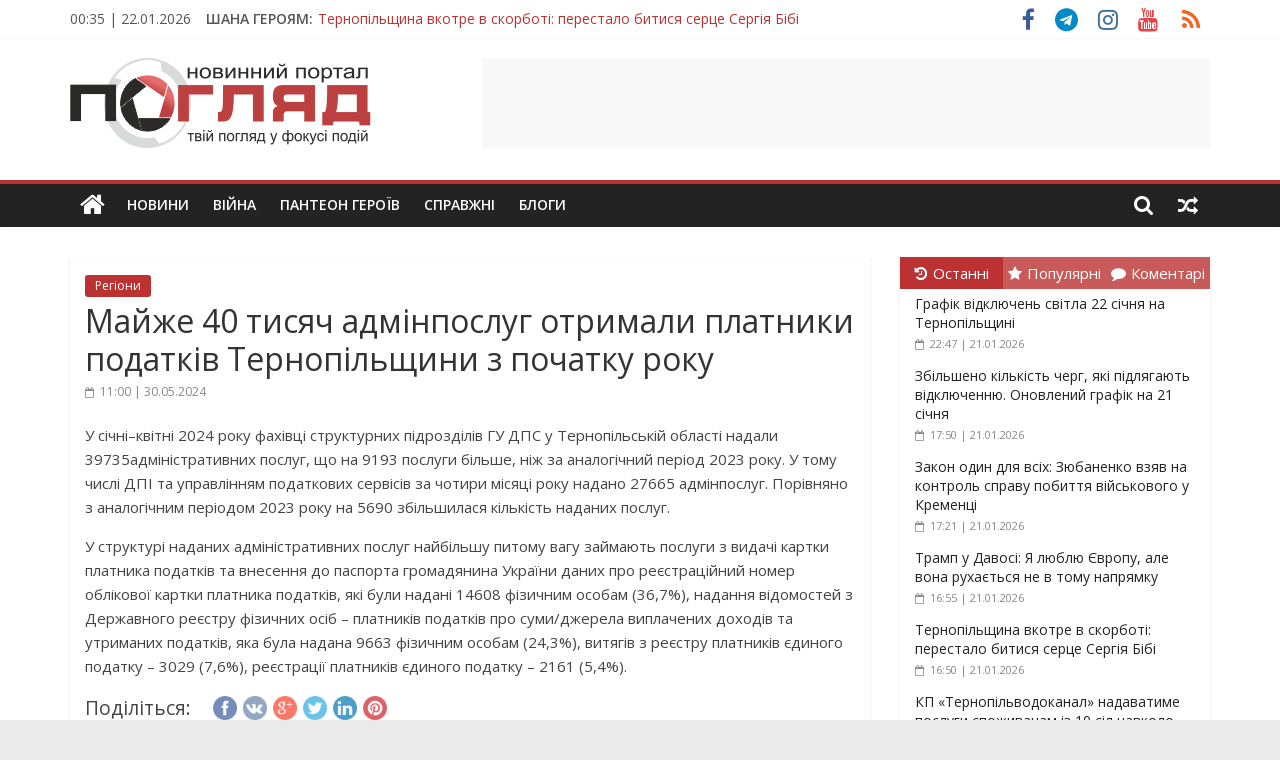

--- FILE ---
content_type: text/html; charset=UTF-8
request_url: https://poglyad.te.ua/rehiony/majzhe-40-tysyach-adminposlug-otrymaly-platnyky-podatkiv-ternopilshhyny-z-pochatku-roku.html
body_size: 36696
content:
<!DOCTYPE html>
<html lang="uk" xmlns:og="http://opengraphprotocol.org/schema/" xmlns:fb="http://www.facebook.com/2008/fbml">
<head>
	<meta charset="UTF-8" />
	<meta name="viewport" content="width=device-width, initial-scale=1">
	<link rel="profile" href="http://gmpg.org/xfn/11" />
	<meta name='robots' content='index, follow, max-image-preview:large, max-snippet:-1, max-video-preview:-1' />
	<style>img:is([sizes="auto" i], [sizes^="auto," i]) { contain-intrinsic-size: 3000px 1500px }</style>
	
	<!-- This site is optimized with the Yoast SEO plugin v25.9 - https://yoast.com/wordpress/plugins/seo/ -->
	<title>Майже 40 тисяч адмінпослуг отримали платники податків Тернопільщини з початку року - ПОГЛЯД</title>
	<link rel="canonical" href="https://poglyad.te.ua/rehiony/majzhe-40-tysyach-adminposlug-otrymaly-platnyky-podatkiv-ternopilshhyny-z-pochatku-roku.html" />
	<meta property="og:locale" content="uk_UA" />
	<meta property="og:type" content="article" />
	<meta property="og:title" content="Майже 40 тисяч адмінпослуг отримали платники податків Тернопільщини з початку року - ПОГЛЯД" />
	<meta property="og:description" content="У січні&#8211;квітні 2024 року фахівці структурних підрозділів ГУ ДПС у Тернопільській області надали 39735адміністративних послуг, що на 9193 послуги більше," />
	<meta property="og:url" content="https://poglyad.te.ua/rehiony/majzhe-40-tysyach-adminposlug-otrymaly-platnyky-podatkiv-ternopilshhyny-z-pochatku-roku.html" />
	<meta property="og:site_name" content="ПОГЛЯД" />
	<meta property="article:publisher" content="https://www.facebook.com/poglyadternopil/" />
	<meta property="article:published_time" content="2024-05-30T08:00:00+00:00" />
	<meta property="article:modified_time" content="2024-05-30T15:00:12+00:00" />
	<meta property="og:image" content="https://poglyad.te.ua/wp-content/uploads/2022/06/cover_poglyad-1.png" />
	<meta property="og:image:width" content="1200" />
	<meta property="og:image:height" content="630" />
	<meta property="og:image:type" content="image/png" />
	<meta name="author" content="Redaktor" />
	<meta name="twitter:card" content="summary_large_image" />
	<meta name="twitter:label1" content="Написано" />
	<meta name="twitter:data1" content="Redaktor" />
	<script type="application/ld+json" class="yoast-schema-graph">{"@context":"https://schema.org","@graph":[{"@type":"Article","@id":"https://poglyad.te.ua/rehiony/majzhe-40-tysyach-adminposlug-otrymaly-platnyky-podatkiv-ternopilshhyny-z-pochatku-roku.html#article","isPartOf":{"@id":"https://poglyad.te.ua/rehiony/majzhe-40-tysyach-adminposlug-otrymaly-platnyky-podatkiv-ternopilshhyny-z-pochatku-roku.html"},"author":{"name":"Redaktor","@id":"https://poglyad.te.ua/#/schema/person/aedd9f67ada0bee7c0dfff7ae1504655"},"headline":"Майже 40 тисяч адмінпослуг отримали платники податків Тернопільщини з початку року","datePublished":"2024-05-30T08:00:00+00:00","dateModified":"2024-05-30T15:00:12+00:00","mainEntityOfPage":{"@id":"https://poglyad.te.ua/rehiony/majzhe-40-tysyach-adminposlug-otrymaly-platnyky-podatkiv-ternopilshhyny-z-pochatku-roku.html"},"wordCount":129,"commentCount":0,"publisher":{"@id":"https://poglyad.te.ua/#organization"},"articleSection":["Регіони"],"inLanguage":"uk","potentialAction":[{"@type":"CommentAction","name":"Comment","target":["https://poglyad.te.ua/rehiony/majzhe-40-tysyach-adminposlug-otrymaly-platnyky-podatkiv-ternopilshhyny-z-pochatku-roku.html#respond"]}]},{"@type":"WebPage","@id":"https://poglyad.te.ua/rehiony/majzhe-40-tysyach-adminposlug-otrymaly-platnyky-podatkiv-ternopilshhyny-z-pochatku-roku.html","url":"https://poglyad.te.ua/rehiony/majzhe-40-tysyach-adminposlug-otrymaly-platnyky-podatkiv-ternopilshhyny-z-pochatku-roku.html","name":"Майже 40 тисяч адмінпослуг отримали платники податків Тернопільщини з початку року - ПОГЛЯД","isPartOf":{"@id":"https://poglyad.te.ua/#website"},"datePublished":"2024-05-30T08:00:00+00:00","dateModified":"2024-05-30T15:00:12+00:00","breadcrumb":{"@id":"https://poglyad.te.ua/rehiony/majzhe-40-tysyach-adminposlug-otrymaly-platnyky-podatkiv-ternopilshhyny-z-pochatku-roku.html#breadcrumb"},"inLanguage":"uk","potentialAction":[{"@type":"ReadAction","target":["https://poglyad.te.ua/rehiony/majzhe-40-tysyach-adminposlug-otrymaly-platnyky-podatkiv-ternopilshhyny-z-pochatku-roku.html"]}]},{"@type":"BreadcrumbList","@id":"https://poglyad.te.ua/rehiony/majzhe-40-tysyach-adminposlug-otrymaly-platnyky-podatkiv-ternopilshhyny-z-pochatku-roku.html#breadcrumb","itemListElement":[{"@type":"ListItem","position":1,"name":"Головна Сторінка","item":"https://poglyad.te.ua/"},{"@type":"ListItem","position":2,"name":"Майже 40 тисяч адмінпослуг отримали платники податків Тернопільщини з початку року"}]},{"@type":"WebSite","@id":"https://poglyad.te.ua/#website","url":"https://poglyad.te.ua/","name":"ПОГЛЯД","description":"Новини Тернополя. Тернопільські новини та події","publisher":{"@id":"https://poglyad.te.ua/#organization"},"potentialAction":[{"@type":"SearchAction","target":{"@type":"EntryPoint","urlTemplate":"https://poglyad.te.ua/?s={search_term_string}"},"query-input":{"@type":"PropertyValueSpecification","valueRequired":true,"valueName":"search_term_string"}}],"inLanguage":"uk"},{"@type":"Organization","@id":"https://poglyad.te.ua/#organization","name":"Інтернет-видання «Погляд»","url":"https://poglyad.te.ua/","logo":{"@type":"ImageObject","inLanguage":"uk","@id":"https://poglyad.te.ua/#/schema/logo/image/","url":"https://poglyad.te.ua/wp-content/uploads/2020/07/poglyad-cover.png","contentUrl":"https://poglyad.te.ua/wp-content/uploads/2020/07/poglyad-cover.png","width":1024,"height":1024,"caption":"Інтернет-видання «Погляд»"},"image":{"@id":"https://poglyad.te.ua/#/schema/logo/image/"},"sameAs":["https://www.facebook.com/poglyadternopil/","https://www.instagram.com/poglyad.te.ua/","https://www.youtube.com/c/PoglyadTernopilUA"]},{"@type":"Person","@id":"https://poglyad.te.ua/#/schema/person/aedd9f67ada0bee7c0dfff7ae1504655","name":"Redaktor","image":{"@type":"ImageObject","inLanguage":"uk","@id":"https://poglyad.te.ua/#/schema/person/image/","url":"https://secure.gravatar.com/avatar/98f3c3fd11032fca5d5bea0dd052a2fd?s=96&d=wavatar&r=g","contentUrl":"https://secure.gravatar.com/avatar/98f3c3fd11032fca5d5bea0dd052a2fd?s=96&d=wavatar&r=g","caption":"Redaktor"},"url":"https://poglyad.te.ua/author/redaktor"}]}</script>
	<!-- / Yoast SEO plugin. -->


<link rel='dns-prefetch' href='//fonts.googleapis.com' />
<link rel="alternate" type="application/rss+xml" title="ПОГЛЯД &raquo; стрічка" href="https://poglyad.te.ua/feed" />
<link rel="alternate" type="application/rss+xml" title="ПОГЛЯД &raquo; Канал коментарів" href="https://poglyad.te.ua/comments/feed" />
<meta property="article:publisher" content="https://www.facebook.com/poglyadternopil/" /><meta property="og:title" content="Майже 40 тисяч адмінпослуг отримали платники податків Тернопільщини з початку року"/><meta property="og:type" content="article"/><meta property="og:url" content="https://poglyad.te.ua/rehiony/majzhe-40-tysyach-adminposlug-otrymaly-platnyky-podatkiv-ternopilshhyny-z-pochatku-roku.html"/><meta property="og:site_name" content="ПОГЛЯД"/><meta property="og:image" content="https://poglyad.te.ua/wp-content/uploads/2020/07/poglyad_te_ua_cover_fb.jpg"/>
    <script type="text/javascript">
/* <![CDATA[ */
window._wpemojiSettings = {"baseUrl":"https:\/\/s.w.org\/images\/core\/emoji\/15.0.3\/72x72\/","ext":".png","svgUrl":"https:\/\/s.w.org\/images\/core\/emoji\/15.0.3\/svg\/","svgExt":".svg","source":{"concatemoji":"https:\/\/poglyad.te.ua\/wp-includes\/js\/wp-emoji-release.min.js?ver=6.7.4"}};
/*! This file is auto-generated */
!function(i,n){var o,s,e;function c(e){try{var t={supportTests:e,timestamp:(new Date).valueOf()};sessionStorage.setItem(o,JSON.stringify(t))}catch(e){}}function p(e,t,n){e.clearRect(0,0,e.canvas.width,e.canvas.height),e.fillText(t,0,0);var t=new Uint32Array(e.getImageData(0,0,e.canvas.width,e.canvas.height).data),r=(e.clearRect(0,0,e.canvas.width,e.canvas.height),e.fillText(n,0,0),new Uint32Array(e.getImageData(0,0,e.canvas.width,e.canvas.height).data));return t.every(function(e,t){return e===r[t]})}function u(e,t,n){switch(t){case"flag":return n(e,"\ud83c\udff3\ufe0f\u200d\u26a7\ufe0f","\ud83c\udff3\ufe0f\u200b\u26a7\ufe0f")?!1:!n(e,"\ud83c\uddfa\ud83c\uddf3","\ud83c\uddfa\u200b\ud83c\uddf3")&&!n(e,"\ud83c\udff4\udb40\udc67\udb40\udc62\udb40\udc65\udb40\udc6e\udb40\udc67\udb40\udc7f","\ud83c\udff4\u200b\udb40\udc67\u200b\udb40\udc62\u200b\udb40\udc65\u200b\udb40\udc6e\u200b\udb40\udc67\u200b\udb40\udc7f");case"emoji":return!n(e,"\ud83d\udc26\u200d\u2b1b","\ud83d\udc26\u200b\u2b1b")}return!1}function f(e,t,n){var r="undefined"!=typeof WorkerGlobalScope&&self instanceof WorkerGlobalScope?new OffscreenCanvas(300,150):i.createElement("canvas"),a=r.getContext("2d",{willReadFrequently:!0}),o=(a.textBaseline="top",a.font="600 32px Arial",{});return e.forEach(function(e){o[e]=t(a,e,n)}),o}function t(e){var t=i.createElement("script");t.src=e,t.defer=!0,i.head.appendChild(t)}"undefined"!=typeof Promise&&(o="wpEmojiSettingsSupports",s=["flag","emoji"],n.supports={everything:!0,everythingExceptFlag:!0},e=new Promise(function(e){i.addEventListener("DOMContentLoaded",e,{once:!0})}),new Promise(function(t){var n=function(){try{var e=JSON.parse(sessionStorage.getItem(o));if("object"==typeof e&&"number"==typeof e.timestamp&&(new Date).valueOf()<e.timestamp+604800&&"object"==typeof e.supportTests)return e.supportTests}catch(e){}return null}();if(!n){if("undefined"!=typeof Worker&&"undefined"!=typeof OffscreenCanvas&&"undefined"!=typeof URL&&URL.createObjectURL&&"undefined"!=typeof Blob)try{var e="postMessage("+f.toString()+"("+[JSON.stringify(s),u.toString(),p.toString()].join(",")+"));",r=new Blob([e],{type:"text/javascript"}),a=new Worker(URL.createObjectURL(r),{name:"wpTestEmojiSupports"});return void(a.onmessage=function(e){c(n=e.data),a.terminate(),t(n)})}catch(e){}c(n=f(s,u,p))}t(n)}).then(function(e){for(var t in e)n.supports[t]=e[t],n.supports.everything=n.supports.everything&&n.supports[t],"flag"!==t&&(n.supports.everythingExceptFlag=n.supports.everythingExceptFlag&&n.supports[t]);n.supports.everythingExceptFlag=n.supports.everythingExceptFlag&&!n.supports.flag,n.DOMReady=!1,n.readyCallback=function(){n.DOMReady=!0}}).then(function(){return e}).then(function(){var e;n.supports.everything||(n.readyCallback(),(e=n.source||{}).concatemoji?t(e.concatemoji):e.wpemoji&&e.twemoji&&(t(e.twemoji),t(e.wpemoji)))}))}((window,document),window._wpemojiSettings);
/* ]]> */
</script>
<style id='wp-emoji-styles-inline-css' type='text/css'>

	img.wp-smiley, img.emoji {
		display: inline !important;
		border: none !important;
		box-shadow: none !important;
		height: 1em !important;
		width: 1em !important;
		margin: 0 0.07em !important;
		vertical-align: -0.1em !important;
		background: none !important;
		padding: 0 !important;
	}
</style>
<link rel='stylesheet' id='wp-block-library-css' href='https://poglyad.te.ua/wp-includes/css/dist/block-library/style.min.css?ver=6.7.4' type='text/css' media='all' />
<style id='classic-theme-styles-inline-css' type='text/css'>
/*! This file is auto-generated */
.wp-block-button__link{color:#fff;background-color:#32373c;border-radius:9999px;box-shadow:none;text-decoration:none;padding:calc(.667em + 2px) calc(1.333em + 2px);font-size:1.125em}.wp-block-file__button{background:#32373c;color:#fff;text-decoration:none}
</style>
<style id='global-styles-inline-css' type='text/css'>
:root{--wp--preset--aspect-ratio--square: 1;--wp--preset--aspect-ratio--4-3: 4/3;--wp--preset--aspect-ratio--3-4: 3/4;--wp--preset--aspect-ratio--3-2: 3/2;--wp--preset--aspect-ratio--2-3: 2/3;--wp--preset--aspect-ratio--16-9: 16/9;--wp--preset--aspect-ratio--9-16: 9/16;--wp--preset--color--black: #000000;--wp--preset--color--cyan-bluish-gray: #abb8c3;--wp--preset--color--white: #ffffff;--wp--preset--color--pale-pink: #f78da7;--wp--preset--color--vivid-red: #cf2e2e;--wp--preset--color--luminous-vivid-orange: #ff6900;--wp--preset--color--luminous-vivid-amber: #fcb900;--wp--preset--color--light-green-cyan: #7bdcb5;--wp--preset--color--vivid-green-cyan: #00d084;--wp--preset--color--pale-cyan-blue: #8ed1fc;--wp--preset--color--vivid-cyan-blue: #0693e3;--wp--preset--color--vivid-purple: #9b51e0;--wp--preset--gradient--vivid-cyan-blue-to-vivid-purple: linear-gradient(135deg,rgba(6,147,227,1) 0%,rgb(155,81,224) 100%);--wp--preset--gradient--light-green-cyan-to-vivid-green-cyan: linear-gradient(135deg,rgb(122,220,180) 0%,rgb(0,208,130) 100%);--wp--preset--gradient--luminous-vivid-amber-to-luminous-vivid-orange: linear-gradient(135deg,rgba(252,185,0,1) 0%,rgba(255,105,0,1) 100%);--wp--preset--gradient--luminous-vivid-orange-to-vivid-red: linear-gradient(135deg,rgba(255,105,0,1) 0%,rgb(207,46,46) 100%);--wp--preset--gradient--very-light-gray-to-cyan-bluish-gray: linear-gradient(135deg,rgb(238,238,238) 0%,rgb(169,184,195) 100%);--wp--preset--gradient--cool-to-warm-spectrum: linear-gradient(135deg,rgb(74,234,220) 0%,rgb(151,120,209) 20%,rgb(207,42,186) 40%,rgb(238,44,130) 60%,rgb(251,105,98) 80%,rgb(254,248,76) 100%);--wp--preset--gradient--blush-light-purple: linear-gradient(135deg,rgb(255,206,236) 0%,rgb(152,150,240) 100%);--wp--preset--gradient--blush-bordeaux: linear-gradient(135deg,rgb(254,205,165) 0%,rgb(254,45,45) 50%,rgb(107,0,62) 100%);--wp--preset--gradient--luminous-dusk: linear-gradient(135deg,rgb(255,203,112) 0%,rgb(199,81,192) 50%,rgb(65,88,208) 100%);--wp--preset--gradient--pale-ocean: linear-gradient(135deg,rgb(255,245,203) 0%,rgb(182,227,212) 50%,rgb(51,167,181) 100%);--wp--preset--gradient--electric-grass: linear-gradient(135deg,rgb(202,248,128) 0%,rgb(113,206,126) 100%);--wp--preset--gradient--midnight: linear-gradient(135deg,rgb(2,3,129) 0%,rgb(40,116,252) 100%);--wp--preset--font-size--small: 13px;--wp--preset--font-size--medium: 20px;--wp--preset--font-size--large: 36px;--wp--preset--font-size--x-large: 42px;--wp--preset--spacing--20: 0.44rem;--wp--preset--spacing--30: 0.67rem;--wp--preset--spacing--40: 1rem;--wp--preset--spacing--50: 1.5rem;--wp--preset--spacing--60: 2.25rem;--wp--preset--spacing--70: 3.38rem;--wp--preset--spacing--80: 5.06rem;--wp--preset--shadow--natural: 6px 6px 9px rgba(0, 0, 0, 0.2);--wp--preset--shadow--deep: 12px 12px 50px rgba(0, 0, 0, 0.4);--wp--preset--shadow--sharp: 6px 6px 0px rgba(0, 0, 0, 0.2);--wp--preset--shadow--outlined: 6px 6px 0px -3px rgba(255, 255, 255, 1), 6px 6px rgba(0, 0, 0, 1);--wp--preset--shadow--crisp: 6px 6px 0px rgba(0, 0, 0, 1);}:where(.is-layout-flex){gap: 0.5em;}:where(.is-layout-grid){gap: 0.5em;}body .is-layout-flex{display: flex;}.is-layout-flex{flex-wrap: wrap;align-items: center;}.is-layout-flex > :is(*, div){margin: 0;}body .is-layout-grid{display: grid;}.is-layout-grid > :is(*, div){margin: 0;}:where(.wp-block-columns.is-layout-flex){gap: 2em;}:where(.wp-block-columns.is-layout-grid){gap: 2em;}:where(.wp-block-post-template.is-layout-flex){gap: 1.25em;}:where(.wp-block-post-template.is-layout-grid){gap: 1.25em;}.has-black-color{color: var(--wp--preset--color--black) !important;}.has-cyan-bluish-gray-color{color: var(--wp--preset--color--cyan-bluish-gray) !important;}.has-white-color{color: var(--wp--preset--color--white) !important;}.has-pale-pink-color{color: var(--wp--preset--color--pale-pink) !important;}.has-vivid-red-color{color: var(--wp--preset--color--vivid-red) !important;}.has-luminous-vivid-orange-color{color: var(--wp--preset--color--luminous-vivid-orange) !important;}.has-luminous-vivid-amber-color{color: var(--wp--preset--color--luminous-vivid-amber) !important;}.has-light-green-cyan-color{color: var(--wp--preset--color--light-green-cyan) !important;}.has-vivid-green-cyan-color{color: var(--wp--preset--color--vivid-green-cyan) !important;}.has-pale-cyan-blue-color{color: var(--wp--preset--color--pale-cyan-blue) !important;}.has-vivid-cyan-blue-color{color: var(--wp--preset--color--vivid-cyan-blue) !important;}.has-vivid-purple-color{color: var(--wp--preset--color--vivid-purple) !important;}.has-black-background-color{background-color: var(--wp--preset--color--black) !important;}.has-cyan-bluish-gray-background-color{background-color: var(--wp--preset--color--cyan-bluish-gray) !important;}.has-white-background-color{background-color: var(--wp--preset--color--white) !important;}.has-pale-pink-background-color{background-color: var(--wp--preset--color--pale-pink) !important;}.has-vivid-red-background-color{background-color: var(--wp--preset--color--vivid-red) !important;}.has-luminous-vivid-orange-background-color{background-color: var(--wp--preset--color--luminous-vivid-orange) !important;}.has-luminous-vivid-amber-background-color{background-color: var(--wp--preset--color--luminous-vivid-amber) !important;}.has-light-green-cyan-background-color{background-color: var(--wp--preset--color--light-green-cyan) !important;}.has-vivid-green-cyan-background-color{background-color: var(--wp--preset--color--vivid-green-cyan) !important;}.has-pale-cyan-blue-background-color{background-color: var(--wp--preset--color--pale-cyan-blue) !important;}.has-vivid-cyan-blue-background-color{background-color: var(--wp--preset--color--vivid-cyan-blue) !important;}.has-vivid-purple-background-color{background-color: var(--wp--preset--color--vivid-purple) !important;}.has-black-border-color{border-color: var(--wp--preset--color--black) !important;}.has-cyan-bluish-gray-border-color{border-color: var(--wp--preset--color--cyan-bluish-gray) !important;}.has-white-border-color{border-color: var(--wp--preset--color--white) !important;}.has-pale-pink-border-color{border-color: var(--wp--preset--color--pale-pink) !important;}.has-vivid-red-border-color{border-color: var(--wp--preset--color--vivid-red) !important;}.has-luminous-vivid-orange-border-color{border-color: var(--wp--preset--color--luminous-vivid-orange) !important;}.has-luminous-vivid-amber-border-color{border-color: var(--wp--preset--color--luminous-vivid-amber) !important;}.has-light-green-cyan-border-color{border-color: var(--wp--preset--color--light-green-cyan) !important;}.has-vivid-green-cyan-border-color{border-color: var(--wp--preset--color--vivid-green-cyan) !important;}.has-pale-cyan-blue-border-color{border-color: var(--wp--preset--color--pale-cyan-blue) !important;}.has-vivid-cyan-blue-border-color{border-color: var(--wp--preset--color--vivid-cyan-blue) !important;}.has-vivid-purple-border-color{border-color: var(--wp--preset--color--vivid-purple) !important;}.has-vivid-cyan-blue-to-vivid-purple-gradient-background{background: var(--wp--preset--gradient--vivid-cyan-blue-to-vivid-purple) !important;}.has-light-green-cyan-to-vivid-green-cyan-gradient-background{background: var(--wp--preset--gradient--light-green-cyan-to-vivid-green-cyan) !important;}.has-luminous-vivid-amber-to-luminous-vivid-orange-gradient-background{background: var(--wp--preset--gradient--luminous-vivid-amber-to-luminous-vivid-orange) !important;}.has-luminous-vivid-orange-to-vivid-red-gradient-background{background: var(--wp--preset--gradient--luminous-vivid-orange-to-vivid-red) !important;}.has-very-light-gray-to-cyan-bluish-gray-gradient-background{background: var(--wp--preset--gradient--very-light-gray-to-cyan-bluish-gray) !important;}.has-cool-to-warm-spectrum-gradient-background{background: var(--wp--preset--gradient--cool-to-warm-spectrum) !important;}.has-blush-light-purple-gradient-background{background: var(--wp--preset--gradient--blush-light-purple) !important;}.has-blush-bordeaux-gradient-background{background: var(--wp--preset--gradient--blush-bordeaux) !important;}.has-luminous-dusk-gradient-background{background: var(--wp--preset--gradient--luminous-dusk) !important;}.has-pale-ocean-gradient-background{background: var(--wp--preset--gradient--pale-ocean) !important;}.has-electric-grass-gradient-background{background: var(--wp--preset--gradient--electric-grass) !important;}.has-midnight-gradient-background{background: var(--wp--preset--gradient--midnight) !important;}.has-small-font-size{font-size: var(--wp--preset--font-size--small) !important;}.has-medium-font-size{font-size: var(--wp--preset--font-size--medium) !important;}.has-large-font-size{font-size: var(--wp--preset--font-size--large) !important;}.has-x-large-font-size{font-size: var(--wp--preset--font-size--x-large) !important;}
:where(.wp-block-post-template.is-layout-flex){gap: 1.25em;}:where(.wp-block-post-template.is-layout-grid){gap: 1.25em;}
:where(.wp-block-columns.is-layout-flex){gap: 2em;}:where(.wp-block-columns.is-layout-grid){gap: 2em;}
:root :where(.wp-block-pullquote){font-size: 1.5em;line-height: 1.6;}
</style>
<link rel='stylesheet' id='crafty-social-buttons-styles-css' href='https://poglyad.te.ua/wp-content/plugins/crafty-social-buttons/css/public.min.css?ver=1.5.3' type='text/css' media='all' />
<link rel='stylesheet' id='wp-polls-css' href='https://poglyad.te.ua/wp-content/plugins/wp-polls/polls-css.css?ver=2.77.3' type='text/css' media='all' />
<style id='wp-polls-inline-css' type='text/css'>
.wp-polls .pollbar {
	margin: 1px;
	font-size: 6px;
	line-height: 8px;
	height: 8px;
	background-image: url('https://poglyad.te.ua/wp-content/plugins/wp-polls/images/default/pollbg.gif');
	border: 1px solid #c8c8c8;
}

</style>
<link rel='stylesheet' id='colormag_style-css' href='https://poglyad.te.ua/wp-content/themes/colormag-pro/style.css?ver=6.7.4' type='text/css' media='all' />
<link rel='stylesheet' id='colormag_child_style-css' href='https://poglyad.te.ua/wp-content/themes/colormag-pro-child/style.css?ver=1.0' type='text/css' media='all' />
<link rel='stylesheet' id='colormag_googlefonts-css' href='//fonts.googleapis.com/css?family=Open+Sans%3A400%2C600&#038;ver=6.7.4' type='text/css' media='all' />
<link rel='stylesheet' id='colormag-fontawesome-css' href='https://poglyad.te.ua/wp-content/themes/colormag-pro/fontawesome/css/font-awesome.min.css?ver=4.7.0' type='text/css' media='all' />
<script type="text/javascript" src="https://poglyad.te.ua/wp-includes/js/jquery/jquery.min.js?ver=3.7.1" id="jquery-core-js"></script>
<script type="text/javascript" src="https://poglyad.te.ua/wp-includes/js/jquery/jquery-migrate.min.js?ver=3.4.1" id="jquery-migrate-js"></script>
<!--[if lte IE 8]>
<script type="text/javascript" src="https://poglyad.te.ua/wp-content/themes/colormag-pro/js/html5shiv.min.js?ver=6.7.4" id="html5-js"></script>
<![endif]-->
<link rel="https://api.w.org/" href="https://poglyad.te.ua/wp-json/" /><link rel="alternate" title="JSON" type="application/json" href="https://poglyad.te.ua/wp-json/wp/v2/posts/364000" /><link rel="EditURI" type="application/rsd+xml" title="RSD" href="https://poglyad.te.ua/xmlrpc.php?rsd" />
<meta name="generator" content="WordPress 6.7.4" />
<link rel='shortlink' href='https://poglyad.te.ua/?p=364000' />
<link rel="alternate" title="oEmbed (JSON)" type="application/json+oembed" href="https://poglyad.te.ua/wp-json/oembed/1.0/embed?url=https%3A%2F%2Fpoglyad.te.ua%2Frehiony%2Fmajzhe-40-tysyach-adminposlug-otrymaly-platnyky-podatkiv-ternopilshhyny-z-pochatku-roku.html" />
<link rel="alternate" title="oEmbed (XML)" type="text/xml+oembed" href="https://poglyad.te.ua/wp-json/oembed/1.0/embed?url=https%3A%2F%2Fpoglyad.te.ua%2Frehiony%2Fmajzhe-40-tysyach-adminposlug-otrymaly-platnyky-podatkiv-ternopilshhyny-z-pochatku-roku.html&#038;format=xml" />

<!-- This site is using AdRotate v5.15.1 to display their advertisements - https://ajdg.solutions/ -->
<!-- AdRotate CSS -->
<style type="text/css" media="screen">
	.g { margin:0px; padding:0px; overflow:hidden; line-height:1; zoom:1; }
	.g img { height:auto; }
	.g-col { position:relative; float:left; }
	.g-col:first-child { margin-left: 0; }
	.g-col:last-child { margin-right: 0; }
	@media only screen and (max-width: 480px) {
		.g-col, .g-dyn, .g-single { width:100%; margin-left:0; margin-right:0; }
	}
</style>
<!-- /AdRotate CSS -->

			<link rel="preload" href="https://poglyad.te.ua/wp-content/plugins/wordpress-popup/assets/hustle-ui/fonts/hustle-icons-font.woff2" as="font" type="font/woff2" crossorigin>
		<style id="hustle-module-1-0-styles" class="hustle-module-styles hustle-module-styles-1">@media screen and (min-width: 783px) {.hustle-ui:not(.hustle-size--small).module_id_1 .hustle-popup-content {max-width: 750px;max-height: none;max-height: unset;overflow-y: initial;}}@media screen and (min-width: 783px) { .hustle-layout {max-height: none;max-height: unset;}} .hustle-ui.module_id_1  {padding-right: 5px;padding-left: 5px;}.hustle-ui.module_id_1  .hustle-popup-content .hustle-info,.hustle-ui.module_id_1  .hustle-popup-content .hustle-optin {padding-top: 5px;padding-bottom: 5px;}@media screen and (min-width: 783px) {.hustle-ui:not(.hustle-size--small).module_id_1  {padding-right: 5px;padding-left: 5px;}.hustle-ui:not(.hustle-size--small).module_id_1  .hustle-popup-content .hustle-info,.hustle-ui:not(.hustle-size--small).module_id_1  .hustle-popup-content .hustle-optin {padding-top: 5px;padding-bottom: 5px;}} .hustle-ui.module_id_1 .hustle-layout {margin: 0px 0px 0px 0px;padding: 0px 15px 0px 15px;border-width: 0px 0px 0px 0px;border-style: solid;border-color: rgba(0,0,0,0);border-radius: 0px 0px 0px 0px;overflow: hidden;background-color: #ffffff;-moz-box-shadow: 0px 0px 0px 0px rgba(0,0,0,0);-webkit-box-shadow: 0px 0px 0px 0px rgba(0,0,0,0);box-shadow: 0px 0px 0px 0px rgba(0,0,0,0);}@media screen and (min-width: 783px) {.hustle-ui:not(.hustle-size--small).module_id_1 .hustle-layout {margin: 0px 0px 0px 0px;padding: 0px 15px 0px 15px;border-width: 0px 0px 0px 0px;border-style: solid;border-radius: 0px 0px 0px 0px;-moz-box-shadow: 0px 0px 0px 0px rgba(0,0,0,0);-webkit-box-shadow: 0px 0px 0px 0px rgba(0,0,0,0);box-shadow: 0px 0px 0px 0px rgba(0,0,0,0);}} .hustle-ui.module_id_1 .hustle-layout .hustle-layout-content {padding: 0px 0px 0px 0px;border-width: 0px 0px 0px 0px;border-style: solid;border-radius: 0px 0px 0px 0px;border-color: rgba(0,0,0,0);background-color: rgba(0,0,0,0);-moz-box-shadow: 0px 0px 0px 0px rgba(0,0,0,0);-webkit-box-shadow: 0px 0px 0px 0px rgba(0,0,0,0);box-shadow: 0px 0px 0px 0px rgba(0,0,0,0);}.hustle-ui.module_id_1 .hustle-main-wrapper {position: relative;padding:32px 0 0;}@media screen and (min-width: 783px) {.hustle-ui:not(.hustle-size--small).module_id_1 .hustle-layout .hustle-layout-content {padding: 0px 0px 0px 0px;border-width: 0px 0px 0px 0px;border-style: solid;border-radius: 0px 0px 0px 0px;-moz-box-shadow: 0px 0px 0px 0px rgba(0,0,0,0);-webkit-box-shadow: 0px 0px 0px 0px rgba(0,0,0,0);box-shadow: 0px 0px 0px 0px rgba(0,0,0,0);}}@media screen and (min-width: 783px) {.hustle-ui:not(.hustle-size--small).module_id_1 .hustle-main-wrapper {padding:32px 0 0;}}.hustle-ui.module_id_1 .hustle-layout .hustle-image {background-color: #ffffff;}.hustle-ui.module_id_1 .hustle-layout .hustle-image {height: 275px;overflow: hidden;}@media screen and (min-width: 783px) {.hustle-ui:not(.hustle-size--small).module_id_1 .hustle-layout .hustle-image {max-width: 50%;height: auto;min-height: 0;-webkit-box-flex: 0;-ms-flex: 0 0 50%;flex: 0 0 50%;}}.hustle-ui.module_id_1 .hustle-layout .hustle-image img {width: 100%;max-width: unset;height: 100%;display: block;position: absolute;object-fit: contain;-ms-interpolation-mode: bicubic;}@media all and (-ms-high-contrast: none), (-ms-high-contrast: active) {.hustle-ui.module_id_1 .hustle-layout .hustle-image img {width: auto;max-width: 100%;height: auto;max-height: 100%;}}@media screen and (min-width: 783px) {.hustle-ui:not(.hustle-size--small).module_id_1 .hustle-layout .hustle-image img {width: 100%;max-width: unset;height: 100%;display: block;position: absolute;object-fit: contain;-ms-interpolation-mode: bicubic;}}@media all and (min-width: 783px) and (-ms-high-contrast: none), (-ms-high-contrast: active) {.hustle-ui:not(.hustle-size--small).module_id_1 .hustle-layout .hustle-image img {width: auto;max-width: 100%;height: auto;max-height: 100%;}}.hustle-ui.module_id_1 .hustle-layout .hustle-image img {object-position: center center;-o-object-position: center center;}@media all and (-ms-high-contrast: none), (-ms-high-contrast: active) {.hustle-ui.module_id_1 .hustle-layout .hustle-image img {left: 50%;}}@media all and (-ms-high-contrast: none), (-ms-high-contrast: active) {.hustle-ui.module_id_1 .hustle-layout .hustle-image img {transform: translate(-50%,-50%);-ms-transform: translate(-50%,-50%);-webkit-transform: translate(-50%,-50%);}}@media all and (-ms-high-contrast: none), (-ms-high-contrast: active) {.hustle-ui.module_id_1 .hustle-layout .hustle-image img {top: 50%;}}@media all and (-ms-high-contrast: none), (-ms-high-contrast: active) {.hustle-ui.module_id_1 .hustle-layout .hustle-image img {transform: translate(-50%,-50%);-ms-transform: translate(-50%,-50%);-webkit-transform: translate(-50%,-50%);}}@media screen and (min-width: 783px) {.hustle-ui:not(.hustle-size--small).module_id_1 .hustle-layout .hustle-image img {object-position: center center;-o-object-position: center center;}}@media all and (min-width: 783px) and (-ms-high-contrast: none), (-ms-high-contrast: active) {.hustle-ui:not(.hustle-size--small).module_id_1 .hustle-layout .hustle-image img {left: 50%;right: auto;}}@media all and (min-width: 783px) and (-ms-high-contrast: none), (-ms-high-contrast: active) {.hustle-ui:not(.hustle-size--small).module_id_1 .hustle-layout .hustle-image img {transform: translate(-50%,-50%);-ms-transform: translate(-50%,-50%);-webkit-transform: translate(-50%,-50%);}}@media all and (min-width: 783px) and (-ms-high-contrast: none), (-ms-high-contrast: active) {.hustle-ui:not(.hustle-size--small).module_id_1 .hustle-layout .hustle-image img {top: 50%;bottom: auto;}}@media all and (min-width: 783px) and (-ms-high-contrast: none), (-ms-high-contrast: active) {.hustle-ui:not(.hustle-size--small).module_id_1 .hustle-layout .hustle-image img {transform: translate(-50%,-50%);-ms-transform: translate(-50%,-50%);-webkit-transform: translate(-50%,-50%);}}  .hustle-ui.module_id_1 .hustle-layout .hustle-content {margin: 0px 0px 0px 0px;padding: 10px 40px 45px 40px;border-width: 0px 0px 0px 0px;border-style: solid;border-radius: 0px 0px 0px 0px;border-color: rgba(0,0,0,0);background-color: rgba(0,0,0,0);-moz-box-shadow: 0px 0px 0px 0px rgba(0,0,0,0);-webkit-box-shadow: 0px 0px 0px 0px rgba(0,0,0,0);box-shadow: 0px 0px 0px 0px rgba(0,0,0,0);}.hustle-ui.module_id_1 .hustle-layout .hustle-content .hustle-content-wrap {padding: 10px 0 45px 0;}@media screen and (min-width: 783px) {.hustle-ui:not(.hustle-size--small).module_id_1 .hustle-layout .hustle-content {margin: 0px 0px 0px 0px;padding: 20px 20px 20px 20px;border-width: 0px 0px 0px 0px;border-style: solid;border-radius: 0px 0px 0px 0px;-moz-box-shadow: 0px 0px 0px 0px rgba(0,0,0,0);-webkit-box-shadow: 0px 0px 0px 0px rgba(0,0,0,0);box-shadow: 0px 0px 0px 0px rgba(0,0,0,0);}.hustle-ui:not(.hustle-size--small).module_id_1 .hustle-layout .hustle-content .hustle-content-wrap {padding: 20px 0 20px 0;}} .hustle-ui.module_id_1 .hustle-layout .hustle-title {display: block;margin: 0px 0px 10px 0px;padding: 0px 0px 0px 0px;border-width: 0px 0px 0px 0px;border-style: solid;border-color: rgba(0,0,0,0);border-radius: 0px 0px 0px 0px;background-color: rgba(0,0,0,0);box-shadow: 0px 0px 0px 0px rgba(0,0,0,0);-moz-box-shadow: 0px 0px 0px 0px rgba(0,0,0,0);-webkit-box-shadow: 0px 0px 0px 0px rgba(0,0,0,0);color: #010400;font: 900 30px/36px Roboto;font-style: normal;letter-spacing: -0.63px;text-transform: none;text-decoration: none;text-align: center;}@media screen and (min-width: 783px) {.hustle-ui:not(.hustle-size--small).module_id_1 .hustle-layout .hustle-title {margin: 0px 0px 10px 0px;padding: 0px 0px 0px 0px;border-width: 0px 0px 0px 0px;border-style: solid;border-radius: 0px 0px 0px 0px;box-shadow: 0px 0px 0px 0px rgba(0,0,0,0);-moz-box-shadow: 0px 0px 0px 0px rgba(0,0,0,0);-webkit-box-shadow: 0px 0px 0px 0px rgba(0,0,0,0);font: 900 30px/36px Roboto;font-style: normal;letter-spacing: -0.63px;text-transform: none;text-decoration: none;text-align: center;}} .hustle-ui.module_id_1 .hustle-layout .hustle-subtitle {display: block;margin: 0px 0px 0px 0px;padding: 0px 0px 0px 0px;border-width: 0px 0px 0px 0px;border-style: solid;border-color: rgba(0,0,0,0);border-radius: 0px 0px 0px 0px;background-color: rgba(0,0,0,0);box-shadow: 0px 0px 0px 0px rgba(0,0,0,0);-moz-box-shadow: 0px 0px 0px 0px rgba(0,0,0,0);-webkit-box-shadow: 0px 0px 0px 0px rgba(0,0,0,0);color: #010400;font: 700 14px/22px Roboto;font-style: normal;letter-spacing: 0px;text-transform: none;text-decoration: none;text-align: center;}@media screen and (min-width: 783px) {.hustle-ui:not(.hustle-size--small).module_id_1 .hustle-layout .hustle-subtitle {margin: 0px 0px 0px 0px;padding: 0px 0px 0px 0px;border-width: 0px 0px 0px 0px;border-style: solid;border-radius: 0px 0px 0px 0px;box-shadow: 0px 0px 0px 0px rgba(0,0,0,0);-moz-box-shadow: 0px 0px 0px 0px rgba(0,0,0,0);-webkit-box-shadow: 0px 0px 0px 0px rgba(0,0,0,0);font: 700 14px/22px Roboto;font-style: normal;letter-spacing: 0px;text-transform: none;text-decoration: none;text-align: center;}} .hustle-ui.module_id_1 .hustle-layout .hustle-group-content {margin: 15px 0px 0px 0px;padding: 0px 0px 0px 0px;border-color: rgba(0,0,0,0);border-width: 0px 0px 0px 0px;border-style: solid;color: #4f4f4f;}.hustle-ui.module_id_1 .hustle-layout .hustle-group-content b,.hustle-ui.module_id_1 .hustle-layout .hustle-group-content strong {font-weight: bold;}.hustle-ui.module_id_1 .hustle-layout .hustle-group-content a,.hustle-ui.module_id_1 .hustle-layout .hustle-group-content a:visited {color: #38C5B5;}.hustle-ui.module_id_1 .hustle-layout .hustle-group-content a:hover {color: #2DA194;}.hustle-ui.module_id_1 .hustle-layout .hustle-group-content a:focus,.hustle-ui.module_id_1 .hustle-layout .hustle-group-content a:active {color: #2DA194;}@media screen and (min-width: 783px) {.hustle-ui:not(.hustle-size--small).module_id_1 .hustle-layout .hustle-group-content {margin: 15px 0px 0px 0px;padding: 0px 0px 0px 0px;border-width: 0px 0px 0px 0px;border-style: solid;}}.hustle-ui.module_id_1 .hustle-layout .hustle-group-content {color: #4f4f4f;font-size: 16px;line-height: 26px;font-family: Roboto;}@media screen and (min-width: 783px) {.hustle-ui:not(.hustle-size--small).module_id_1 .hustle-layout .hustle-group-content {font-size: 16px;line-height: 26px;}}.hustle-ui.module_id_1 .hustle-layout .hustle-group-content p:not([class*="forminator-"]) {margin: 0 0 10px;color: #4f4f4f;font: normal 16px/26px Roboto;font-style: normal;letter-spacing: -0.25px;text-transform: none;text-decoration: none;}.hustle-ui.module_id_1 .hustle-layout .hustle-group-content p:not([class*="forminator-"]):last-child {margin-bottom: 0;}@media screen and (min-width: 783px) {.hustle-ui:not(.hustle-size--small).module_id_1 .hustle-layout .hustle-group-content p:not([class*="forminator-"]) {margin: 0 0 10px;font: normal 16px/26px Roboto;font-style: normal;letter-spacing: -0.25px;text-transform: none;text-decoration: none;}.hustle-ui:not(.hustle-size--small).module_id_1 .hustle-layout .hustle-group-content p:not([class*="forminator-"]):last-child {margin-bottom: 0;}}.hustle-ui.module_id_1 .hustle-layout .hustle-group-content h1:not([class*="forminator-"]) {margin: 0 0 10px;color: #4f4f4f;font: 700 28px/1.4em Roboto;font-style: normal;letter-spacing: 0px;text-transform: none;text-decoration: none;}.hustle-ui.module_id_1 .hustle-layout .hustle-group-content h1:not([class*="forminator-"]):last-child {margin-bottom: 0;}@media screen and (min-width: 783px) {.hustle-ui:not(.hustle-size--small).module_id_1 .hustle-layout .hustle-group-content h1:not([class*="forminator-"]) {margin: 0 0 10px;font: 700 28px/1.4em Roboto;font-style: normal;letter-spacing: 0px;text-transform: none;text-decoration: none;}.hustle-ui:not(.hustle-size--small).module_id_1 .hustle-layout .hustle-group-content h1:not([class*="forminator-"]):last-child {margin-bottom: 0;}}.hustle-ui.module_id_1 .hustle-layout .hustle-group-content h2:not([class*="forminator-"]) {margin: 0 0 10px;color: #4f4f4f;font: 700 22px/1.4em Roboto;font-style: normal;letter-spacing: 0px;text-transform: none;text-decoration: none;}.hustle-ui.module_id_1 .hustle-layout .hustle-group-content h2:not([class*="forminator-"]):last-child {margin-bottom: 0;}@media screen and (min-width: 783px) {.hustle-ui:not(.hustle-size--small).module_id_1 .hustle-layout .hustle-group-content h2:not([class*="forminator-"]) {margin: 0 0 10px;font: 700 22px/1.4em Roboto;font-style: normal;letter-spacing: 0px;text-transform: none;text-decoration: none;}.hustle-ui:not(.hustle-size--small).module_id_1 .hustle-layout .hustle-group-content h2:not([class*="forminator-"]):last-child {margin-bottom: 0;}}.hustle-ui.module_id_1 .hustle-layout .hustle-group-content h3:not([class*="forminator-"]) {margin: 0 0 10px;color: #4f4f4f;font: 700 18px/1.4em Roboto;font-style: normal;letter-spacing: 0px;text-transform: none;text-decoration: none;}.hustle-ui.module_id_1 .hustle-layout .hustle-group-content h3:not([class*="forminator-"]):last-child {margin-bottom: 0;}@media screen and (min-width: 783px) {.hustle-ui:not(.hustle-size--small).module_id_1 .hustle-layout .hustle-group-content h3:not([class*="forminator-"]) {margin: 0 0 10px;font: 700 18px/1.4em Roboto;font-style: normal;letter-spacing: 0px;text-transform: none;text-decoration: none;}.hustle-ui:not(.hustle-size--small).module_id_1 .hustle-layout .hustle-group-content h3:not([class*="forminator-"]):last-child {margin-bottom: 0;}}.hustle-ui.module_id_1 .hustle-layout .hustle-group-content h4:not([class*="forminator-"]) {margin: 0 0 10px;color: #4f4f4f;font: 700 16px/1.4em Roboto;font-style: normal;letter-spacing: 0px;text-transform: none;text-decoration: none;}.hustle-ui.module_id_1 .hustle-layout .hustle-group-content h4:not([class*="forminator-"]):last-child {margin-bottom: 0;}@media screen and (min-width: 783px) {.hustle-ui:not(.hustle-size--small).module_id_1 .hustle-layout .hustle-group-content h4:not([class*="forminator-"]) {margin: 0 0 10px;font: 700 16px/1.4em Roboto;font-style: normal;letter-spacing: 0px;text-transform: none;text-decoration: none;}.hustle-ui:not(.hustle-size--small).module_id_1 .hustle-layout .hustle-group-content h4:not([class*="forminator-"]):last-child {margin-bottom: 0;}}.hustle-ui.module_id_1 .hustle-layout .hustle-group-content h5:not([class*="forminator-"]) {margin: 0 0 10px;color: #4f4f4f;font: 700 14px/1.4em Roboto;font-style: normal;letter-spacing: 0px;text-transform: none;text-decoration: none;}.hustle-ui.module_id_1 .hustle-layout .hustle-group-content h5:not([class*="forminator-"]):last-child {margin-bottom: 0;}@media screen and (min-width: 783px) {.hustle-ui:not(.hustle-size--small).module_id_1 .hustle-layout .hustle-group-content h5:not([class*="forminator-"]) {margin: 0 0 10px;font: 700 14px/1.4em Roboto;font-style: normal;letter-spacing: 0px;text-transform: none;text-decoration: none;}.hustle-ui:not(.hustle-size--small).module_id_1 .hustle-layout .hustle-group-content h5:not([class*="forminator-"]):last-child {margin-bottom: 0;}}.hustle-ui.module_id_1 .hustle-layout .hustle-group-content h6:not([class*="forminator-"]) {margin: 0 0 10px;color: #4f4f4f;font: 700 12px/1.4em Roboto;font-style: normal;letter-spacing: 0px;text-transform: uppercase;text-decoration: none;}.hustle-ui.module_id_1 .hustle-layout .hustle-group-content h6:not([class*="forminator-"]):last-child {margin-bottom: 0;}@media screen and (min-width: 783px) {.hustle-ui:not(.hustle-size--small).module_id_1 .hustle-layout .hustle-group-content h6:not([class*="forminator-"]) {margin: 0 0 10px;font: 700 12px/1.4em Roboto;font-style: normal;letter-spacing: 0px;text-transform: uppercase;text-decoration: none;}.hustle-ui:not(.hustle-size--small).module_id_1 .hustle-layout .hustle-group-content h6:not([class*="forminator-"]):last-child {margin-bottom: 0;}}.hustle-ui.module_id_1 .hustle-layout .hustle-group-content ol:not([class*="forminator-"]),.hustle-ui.module_id_1 .hustle-layout .hustle-group-content ul:not([class*="forminator-"]) {margin: 0 0 10px;}.hustle-ui.module_id_1 .hustle-layout .hustle-group-content ol:not([class*="forminator-"]):last-child,.hustle-ui.module_id_1 .hustle-layout .hustle-group-content ul:not([class*="forminator-"]):last-child {margin-bottom: 0;}.hustle-ui.module_id_1 .hustle-layout .hustle-group-content li:not([class*="forminator-"]) {margin: 0 0 5px;display: flex;align-items: flex-start;color: #4f4f4f;font: 400 14px/1.45em Roboto;font-style: normal;letter-spacing: 0px;text-transform: none;text-decoration: none;}.hustle-ui.module_id_1 .hustle-layout .hustle-group-content li:not([class*="forminator-"]):last-child {margin-bottom: 0;}.hustle-ui.module_id_1 .hustle-layout .hustle-group-content ol:not([class*="forminator-"]) li:before {color: #ADB5B7;flex-shrink: 0;}.hustle-ui.module_id_1 .hustle-layout .hustle-group-content ul:not([class*="forminator-"]) li:before {color: #ADB5B7;content: "\2022";font-size: 16px;flex-shrink: 0;}@media screen and (min-width: 783px) {.hustle-ui.module_id_1 .hustle-layout .hustle-group-content ol:not([class*="forminator-"]),.hustle-ui.module_id_1 .hustle-layout .hustle-group-content ul:not([class*="forminator-"]) {margin: 0 0 20px;}.hustle-ui.module_id_1 .hustle-layout .hustle-group-content ol:not([class*="forminator-"]):last-child,.hustle-ui.module_id_1 .hustle-layout .hustle-group-content ul:not([class*="forminator-"]):last-child {margin: 0;}}@media screen and (min-width: 783px) {.hustle-ui:not(.hustle-size--small).module_id_1 .hustle-layout .hustle-group-content li:not([class*="forminator-"]) {margin: 0 0 5px;font: 400 14px/1.45em Roboto;font-style: normal;letter-spacing: 0px;text-transform: none;text-decoration: none;}.hustle-ui:not(.hustle-size--small).module_id_1 .hustle-layout .hustle-group-content li:not([class*="forminator-"]):last-child {margin-bottom: 0;}}.hustle-ui.module_id_1 .hustle-layout .hustle-group-content blockquote {margin-right: 0;margin-left: 0;} .hustle-ui.module_id_1 .hustle-layout .hustle-cta-container {margin: 30px 0px 0px 0px;padding: 0px 0px 0px 0px;border-color: rgba(0,0,0,0);border-width: 0px 0px 0px 0px;border-style: solid;}@media screen and (min-width: 783px) {.hustle-ui:not(.hustle-size--small).module_id_1 .hustle-layout .hustle-cta-container {margin: 30px 0px 0px 0px;padding: 0px 0px 0px 0px;border-width: 0px 0px 0px 0px;border-style: solid;}} .hustle-ui.module_id_1 .hustle-layout a.hustle-button-cta {margin: 0;padding: 11px 24px 11px 24px;border-width: 0px 0px 0px 0px;border-style: solid;border-color: #0D0D0D;border-radius: 0px 0px 0px 0px;background-color: #0D0D0D;-moz-box-shadow: 0px 0px 0px 0px rgba(0,0,0,0);-webkit-box-shadow: 0px 0px 0px 0px rgba(0,0,0,0);box-shadow: 0px 0px 0px 0px rgba(0,0,0,0);color: #FFFFFF;font: normal 16px/22px Roboto;font-style: normal;letter-spacing: -0.25px;text-transform: none;text-decoration: none;text-align: center;}.hustle-ui.module_id_1 .hustle-layout a.hustle-button-cta:hover {border-color: #0D0D0D;background-color: #0D0D0D;color: #FFFFFF;}.hustle-ui.module_id_1 .hustle-layout a.hustle-button-cta:focus {border-color: #0D0D0D;background-color: #0D0D0D;color: #FFFFFF;}@media screen and (min-width: 783px) {.hustle-ui:not(.hustle-size--small).module_id_1 .hustle-layout a.hustle-button-cta {padding: 11px 24px 11px 24px;border-width: 0px 0px 0px 0px;border-style: solid;border-radius: 0px 0px 0px 0px;box-shadow: 0px 0px 0px 0px rgba(0,0,0,0);-moz-box-shadow: 0px 0px 0px 0px rgba(0,0,0,0);-webkit-box-shadow: 0px 0px 0px 0px rgba(0,0,0,0);font: normal 16px/22px Roboto;font-style: normal;letter-spacing: -0.25px;text-transform: none;text-decoration: none;text-align: center;}} .hustle-ui.module_id_1 .hustle-layout .hustle-cta-container {display: flex;flex-direction: column;}.hustle-ui.module_id_1 .hustle-layout .hustle-cta-container .hustle-button-cta {width: 100%;display: block;}@media screen and (min-width: 783px) {.hustle-ui:not(.hustle-size--small).module_id_1 .hustle-layout .hustle-cta-container {display: flex;flex-direction: unset;}}@media screen and (min-width: 783px) {.hustle-ui:not(.hustle-size--small).module_id_1 .hustle-layout .hustle-cta-container .hustle-button-cta {width: 100%;display: block;}} .hustle-ui.module_id_1 .hustle-nsa-link {margin: 15px 0px 0px 0px;text-align: center;}.hustle-ui.module_id_1 .hustle-nsa-link {font-size: 14px;line-height: 22px;font-family: Roboto;letter-spacing: -0.22px;}.hustle-ui.module_id_1 .hustle-nsa-link a,.hustle-ui.module_id_1 .hustle-nsa-link a:visited {color: #E1E1E1;font-weight: normal;font-style: normal;text-transform: none;text-decoration: none;}.hustle-ui.module_id_1 .hustle-nsa-link a:hover {color: #ffffff;}.hustle-ui.module_id_1 .hustle-nsa-link a:focus,.hustle-ui.module_id_1 .hustle-nsa-link a:active {color: #ffffff;}@media screen and (min-width: 783px) {.hustle-ui:not(.hustle-size--small).module_id_1 .hustle-nsa-link {margin: 15px 0px 0px 0px;text-align: center;}.hustle-ui:not(.hustle-size--small).module_id_1 .hustle-nsa-link {font-size: 14px;line-height: 22px;letter-spacing: -0.22px;}.hustle-ui:not(.hustle-size--small).module_id_1 .hustle-nsa-link a {font-weight: normal;font-style: normal;text-transform: none;text-decoration: none;}}button.hustle-button-close .hustle-icon-close:before {font-size: inherit;}.hustle-ui.module_id_1 button.hustle-button-close {color: #ffffff;background: transparent;border-radius: 0;position: absolute;z-index: 1;display: block;width: 32px;height: 32px;right: 0;left: auto;top: 0;bottom: auto;transform: unset;}.hustle-ui.module_id_1 button.hustle-button-close .hustle-icon-close {font-size: 12px;}.hustle-ui.module_id_1 button.hustle-button-close:hover {color: #e1e1e1;}.hustle-ui.module_id_1 button.hustle-button-close:focus {color: #e1e1e1;}@media screen and (min-width: 783px) {.hustle-ui:not(.hustle-size--small).module_id_1 button.hustle-button-close .hustle-icon-close {font-size: 12px;}.hustle-ui:not(.hustle-size--small).module_id_1 button.hustle-button-close {background: #0d0d0d;border-radius: 100%;display: block;width: 32px;height: 32px;right: 0;left: auto;top: 0;bottom: auto;transform: unset;}}.hustle-ui.module_id_1 .hustle-popup-mask {background-color: rgba(0,0,0,0.75);} .hustle-ui.module_id_1 .hustle-layout .hustle-group-content blockquote {border-left-color: #38C5B5;}</style><link rel="icon" href="https://poglyad.te.ua/wp-content/uploads/2000/01/favicon-150x150.png" sizes="32x32" />
<link rel="icon" href="https://poglyad.te.ua/wp-content/uploads/2000/01/favicon-300x300.png" sizes="192x192" />
<link rel="apple-touch-icon" href="https://poglyad.te.ua/wp-content/uploads/2000/01/favicon-300x300.png" />
<meta name="msapplication-TileImage" content="https://poglyad.te.ua/wp-content/uploads/2000/01/favicon-300x300.png" />
<!-- ПОГЛЯД Internal Styles -->		<style type="text/css"> .colormag-button,blockquote,button,input[type=reset],input[type=button],
		input[type=submit]{background-color:#bc3232}
		a,#masthead .main-small-navigation li:hover > .sub-toggle i,
		#masthead .main-small-navigation li.current-page-ancestor > .sub-toggle i,
		#masthead .main-small-navigation li.current-menu-ancestor > .sub-toggle i,
		#masthead .main-small-navigation li.current-page-item > .sub-toggle i,
		#masthead .main-small-navigation li.current-menu-item > .sub-toggle i,
		#masthead.colormag-header-classic #site-navigation .fa.search-top:hover,
		#masthead.colormag-header-classic #site-navigation.main-small-navigation .random-post a:hover .fa-random,
		#masthead.colormag-header-classic #site-navigation.main-navigation .random-post a:hover .fa-random,
		#masthead.colormag-header-classic .breaking-news .newsticker a:hover,
		.dark-skin #masthead.colormag-header-classic #site-navigation.main-navigation .home-icon:hover .fa{color:#bc3232}
		#site-navigation{border-top:4px solid #bc3232}
		.home-icon.front_page_on,.main-navigation a:hover,.main-navigation ul li ul li a:hover,
		.main-navigation ul li ul li:hover>a,
		.main-navigation ul li.current-menu-ancestor>a,
		.main-navigation ul li.current-menu-item ul li a:hover,
		.main-navigation ul li.current-menu-item>a,
		.main-navigation ul li.current_page_ancestor>a,.main-navigation ul li.current_page_item>a,
		.main-navigation ul li:hover>a,.main-small-navigation li a:hover,.site-header .menu-toggle:hover,
		#masthead.colormag-header-classic .main-navigation ul ul.sub-menu li:hover > a,
		#masthead.colormag-header-classic .main-navigation ul ul.sub-menu li.current-menu-ancestor > a,
		#masthead.colormag-header-classic .main-navigation ul ul.sub-menu li.current-menu-item > a,
		#masthead.colormag-header-clean #site-navigation .menu-toggle:hover,
		#masthead.colormag-header-clean #site-navigation.main-small-navigation .menu-toggle,
		#masthead.colormag-header-classic #site-navigation.main-small-navigation .menu-toggle,
		#masthead .main-small-navigation li:hover > a, #masthead .main-small-navigation li.current-page-ancestor > a,
		#masthead .main-small-navigation li.current-menu-ancestor > a, #masthead .main-small-navigation li.current-page-item > a,
		#masthead .main-small-navigation li.current-menu-item > a,
		#masthead.colormag-header-classic #site-navigation .menu-toggle:hover,
		.main-navigation ul li.focus > a,
        #masthead.colormag-header-classic .main-navigation ul ul.sub-menu li.focus > a { background-color:#bc3232}
		#masthead.colormag-header-classic .main-navigation ul ul.sub-menu li:hover,
		#masthead.colormag-header-classic .main-navigation ul ul.sub-menu li.current-menu-ancestor,
		#masthead.colormag-header-classic .main-navigation ul ul.sub-menu li.current-menu-item,
		#masthead.colormag-header-classic #site-navigation .menu-toggle:hover,
		#masthead.colormag-header-classic #site-navigation.main-small-navigation .menu-toggle,

		#masthead.colormag-header-classic .main-navigation ul > li:hover > a,
        #masthead.colormag-header-classic .main-navigation ul > li.current-menu-item > a,
        #masthead.colormag-header-classic .main-navigation ul > li.current-menu-ancestor > a,
        #masthead.colormag-header-classic .main-navigation ul li.focus > a { border-color:#bc3232}
        #masthead.colormag-header-classic .main-navigation .home-icon a:hover .fa { color:#bc3232}
		.main-small-navigation .current-menu-item>a,.main-small-navigation .current_page_item>a,
		#masthead.colormag-header-clean .main-small-navigation li:hover > a,
		#masthead.colormag-header-clean .main-small-navigation li.current-page-ancestor > a,
		#masthead.colormag-header-clean .main-small-navigation li.current-menu-ancestor > a,
		#masthead.colormag-header-clean .main-small-navigation li.current-page-item > a,
		#masthead.colormag-header-clean .main-small-navigation li.current-menu-item > a { background:#bc3232}
		#main .breaking-news-latest,.fa.search-top:hover{background-color:#bc3232}
		.byline a:hover,.comments a:hover,.edit-link a:hover,.posted-on a:hover,
		.social-links i.fa:hover,.tag-links a:hover,
		#masthead.colormag-header-clean .social-links li:hover i.fa,
		#masthead.colormag-header-classic .social-links li:hover i.fa,
		#masthead.colormag-header-clean .breaking-news .newsticker a:hover{color:#bc3232}
		.widget_featured_posts .article-content .above-entry-meta .cat-links a,
		.widget_call_to_action .btn--primary,.colormag-footer--classic .footer-widgets-area .widget-title span::before,
		.colormag-footer--classic-bordered .footer-widgets-area .widget-title span::before{background-color:#bc3232}
		.widget_featured_posts .article-content .entry-title a:hover{color:#bc3232}
		.widget_featured_posts .widget-title{border-bottom:2px solid #bc3232}
		.widget_featured_posts .widget-title span,
		.widget_featured_slider .slide-content .above-entry-meta .cat-links a{background-color:#bc3232}
		.widget_featured_slider .slide-content .below-entry-meta .byline a:hover,
		.widget_featured_slider .slide-content .below-entry-meta .comments a:hover,
		.widget_featured_slider .slide-content .below-entry-meta .posted-on a:hover,
		.widget_featured_slider .slide-content .entry-title a:hover{color:#bc3232}
		.widget_highlighted_posts .article-content .above-entry-meta .cat-links a{background-color:#bc3232}
		.widget_block_picture_news.widget_featured_posts .article-content .entry-title a:hover,
		.widget_highlighted_posts .article-content .below-entry-meta .byline a:hover,
		.widget_highlighted_posts .article-content .below-entry-meta .comments a:hover,
		.widget_highlighted_posts .article-content .below-entry-meta .posted-on a:hover,
		.widget_highlighted_posts .article-content .entry-title a:hover{color:#bc3232}
		.category-slide-next,.category-slide-prev,.slide-next,
		.slide-prev,.tabbed-widget ul li{background-color:#bc3232}
		i.fa-arrow-up, i.fa-arrow-down{color:#bc3232}
		#secondary .widget-title{border-bottom:2px solid #bc3232}
		#content .wp-pagenavi .current,#content .wp-pagenavi a:hover,
		#secondary .widget-title span{background-color:#bc3232}
		#site-title a{color:#bc3232}
		.page-header .page-title{border-bottom:2px solid #bc3232}
		#content .post .article-content .above-entry-meta .cat-links a,
		.page-header .page-title span{background-color:#bc3232}
		#content .post .article-content .entry-title a:hover,.entry-meta .byline i,
		.entry-meta .cat-links i,.entry-meta a,.post .entry-title a:hover,.search .entry-title a:hover{color:#bc3232}
		.entry-meta .post-format i{background-color:#bc3232}
		.entry-meta .comments-link a:hover,.entry-meta .edit-link a:hover,.entry-meta .posted-on a:hover,
		.entry-meta .tag-links a:hover,.single #content .tags a:hover{color:#bc3232}
		.format-link .entry-content a,.more-link{background-color:#bc3232}
		.count,.next a:hover,.previous a:hover,.related-posts-main-title .fa,
		.single-related-posts .article-content .entry-title a:hover{color:#bc3232}
		.pagination a span:hover{color:#bc3232;border-color:#bc3232}
		.pagination span{background-color:#bc3232}
		#content .comments-area a.comment-edit-link:hover,#content .comments-area a.comment-permalink:hover,
		#content .comments-area article header cite a:hover,.comments-area .comment-author-link a:hover{color:#bc3232}
		.comments-area .comment-author-link span{background-color:#bc3232}
		.comment .comment-reply-link:hover,.nav-next a,.nav-previous a{color:#bc3232}
		.footer-widgets-area .widget-title{border-bottom:2px solid #bc3232}
		.footer-widgets-area .widget-title span{background-color:#bc3232}
		#colophon .footer-menu ul li a:hover,.footer-widgets-area a:hover,a#scroll-up i{color:#bc3232}
		.advertisement_above_footer .widget-title{border-bottom:2px solid #bc3232}
		.advertisement_above_footer .widget-title span{background-color:#bc3232}
		.sub-toggle{background:#bc3232}
		.main-small-navigation li.current-menu-item > .sub-toggle i {color:#bc3232}
		.error{background:#bc3232}
		.num-404{color:#bc3232}
		#primary .widget-title{border-bottom: 2px solid #bc3232}
		#primary .widget-title span{background-color:#bc3232}
		.related-posts-wrapper-flyout .entry-title a:hover{color:#bc3232}
		.related-posts-wrapper.style-three .article-content .entry-title a:hover:before{background:#bc3232}
		.human-diff-time .human-diff-time-display:hover{color:#bc3232} 
		.widget_slider_area .widget-title,.widget_beside_slider .widget-title { border-bottom:2px solid#bc3232}
		.widget_slider_area .widget-title span,.widget_beside_slider .widget-title span { background-color:#bc3232}
		.top-full-width-sidebar .widget-title{border-bottom: 2px solid #bc3232}
		.top-full-width-sidebar .widget-title span{background-color:#bc3232} .footer-socket-wrapper .copyright { font-size: 10px; } #colophon .tg-upper-footer-widgets .widget { background-color: #2c2e34; }#colophon { background-position: center center; }#colophon { background-size: auto; }#colophon { background-attachment: scroll; }#colophon { background-repeat: repeat; }</style>
		
<!-- Google tag (gtag.js) -->
<script async src="https://www.googletagmanager.com/gtag/js?id=G-9YQW6XRRVC"></script>
<script>
  window.dataLayer = window.dataLayer || [];
  function gtag(){dataLayer.push(arguments);}
  gtag('js', new Date());

  gtag('config', 'G-9YQW6XRRVC');
</script>

<meta name="google-site-verification" content="Abzv1m7jORGouAcjwdttXGmfV9_Sf7tseaC9uRe0b24" />
<script async src="https://pagead2.googlesyndication.com/pagead/js/adsbygoogle.js?client=ca-pub-8747837888551128" crossorigin="anonymous"></script>
	
</head>

<body class="post-template-default single single-post postid-364000 single-format-standard wp-custom-logo  wide">





<div id="page" class="hfeed site">
	<a class="skip-link screen-reader-text" href="#main">Skip to content</a>

	
	
	<header id="masthead" class="site-header clearfix ">
		<div id="header-text-nav-container" class="clearfix">

			
							<div class="news-bar">
				<div class="inner-wrap clearfix">
					
		<div class="date-in-header">
			00:35 | 22.01.2026		</div>

		
							<div class="breaking-news">
			<strong class="breaking-news-latest">
				ШАНА ГЕРОЯМ:			</strong>
			<ul class="newsticker">
									<li>
						<a href="https://poglyad.te.ua/panteon-geroyiv/ternopilshhyna-vkotre-v-skorboti-perestalo-bytysya-sertse-sergiya-bibi.html" title="Тернопільщина вкотре в скорботі: перестало битися серце Сергія Бібі">Тернопільщина вкотре в скорботі: перестало битися серце Сергія Бібі</a>
					</li>
									<li>
						<a href="https://poglyad.te.ua/panteon-geroyiv/ternopilshhyna-vtratyla-zahysnyka-vasylya-kulikovskogo-brat-yakogo-znyk-bezvisty.html" title="Тернопільщина втратила захисника Василя Куліковського, брат якого зник безвісти">Тернопільщина втратила захисника Василя Куліковського, брат якого зник безвісти</a>
					</li>
									<li>
						<a href="https://poglyad.te.ua/panteon-geroyiv/na-shhyti-povertayetsya-zahysnyk-igor-tsymbala-z-ternopilshhyny.html" title="На щиті повертається захисник Ігор Цимбала з Тернопільщини">На щиті повертається захисник Ігор Цимбала з Тернопільщини</a>
					</li>
									<li>
						<a href="https://poglyad.te.ua/panteon-geroyiv/na-vijni-zagynuv-spravzhnij-patriot-viktor-kravchuk-z-ternopilshhyny.html" title="На війні загинув справжній патріот Віктор Кравчук з Тернопільщини">На війні загинув справжній патріот Віктор Кравчук з Тернопільщини</a>
					</li>
									<li>
						<a href="https://poglyad.te.ua/panteon-geroyiv/ponad-dva-roky-vvazhavsya-bezvisty-znyklym-na-vijni-zagynuv-likar-andrij-skoroplyas-z-ternopilshhyny.html" title="Понад два роки вважався безвісти зниклим, &#8211; на війні загинув лікар Андрій Скоропляс з Тернопільщини">Понад два роки вважався безвісти зниклим, &#8211; на війні загинув лікар Андрій Скоропляс з Тернопільщини</a>
					</li>
							</ul>
		</div>
		
					
		
		<div class="social-links clearfix">
			<ul>
				<li><a href="https://www.facebook.com/poglyadternopil/" target="_blank"><i class="fa fa-facebook"></i></a></li><li><a href="https://t.me/poglyad_te_ua" target="_blank"><i class="fa fa-telegram"></i></a></li><li><a href="https://www.instagram.com/poglyad.te.ua/" target="_blank"><i class="fa fa-instagram"></i></a></li><li><a href="https://www.youtube.com/c/PoglyadTernopilUA" target="_blank"><i class="fa fa-youtube"></i></a></li>
				<li><a href="/feed" ><i class="fa fa-rss"></i></a></li>			</ul>
		</div><!-- .social-links -->
						</div>
			</div>
		
<!-- #header-adv-image -->
				
				
		<div class="inner-wrap">

			<div id="header-text-nav-wrap" class="clearfix">
				<div id="header-left-section">
											<div id="header-logo-image">
							<a href="https://poglyad.te.ua/" class="custom-logo-link" rel="home"><img width="301" height="91" src="https://poglyad.te.ua/wp-content/uploads/2022/06/logo.png" class="custom-logo" alt="ПОГЛЯД" decoding="async" /></a>						</div><!-- #header-logo-image -->
											<div id="header-text" class="screen-reader-text">
													<h3 id="site-title">
								<a href="https://poglyad.te.ua/" title="ПОГЛЯД" rel="home">ПОГЛЯД</a>
							</h3>
						
												<p id="site-description">Новини Тернополя. Тернопільські новини та події</p>
						<!-- #site-description -->
					</div><!-- #header-text -->
				</div><!-- #header-left-section -->
				<div id="header-right-section">
											<div id="header-right-sidebar" class="clearfix">
							<aside id="custom_html-4" class="widget_text widget widget_custom_html clearfix"><div class="textwidget custom-html-widget"><script async src="https://pagead2.googlesyndication.com/pagead/js/adsbygoogle.js?client=ca-pub-8747837888551128"
     crossorigin="anonymous"></script>
<!-- Poglyd Header 728x90 -->
<ins class="adsbygoogle"
     style="display:inline-block;width:728px;height:90px"
     data-ad-client="ca-pub-8747837888551128"
     data-ad-slot="8028531857"></ins>
<script>
     (adsbygoogle = window.adsbygoogle || []).push({});
</script></div></aside>						</div>
										</div><!-- #header-right-section -->

			</div><!-- #header-text-nav-wrap -->

		</div><!-- .inner-wrap -->

		
				
				
					<nav id="site-navigation" class="main-navigation clearfix">
				<div class="inner-wrap clearfix">
											<div class="home-icon">
							<a href="https://poglyad.te.ua/" title="ПОГЛЯД"><i class="fa fa-home"></i></a>
						</div>
						
											<div class="search-random-icons-container">
							
		<div class="random-post">
							<a href="https://poglyad.te.ua/podii/novyny/kolesnikov-perevede-strilku-ukrajinskym-pojizdam-na-dennyj-chas.html" title="Переглянути випадковий запис"><i class="fa fa-random"></i></a>
					</div>

										<div class="top-search-wrap">
									<i class="fa fa-search search-top"></i>
									<div class="search-form-top">
										<form action="https://poglyad.te.ua/" class="search-form searchform clearfix" method="get">
	<div class="search-wrap">
		<input type="text" placeholder="Пошук" class="s field" name="s">
		<button class="search-icon" type="submit"></button>
	</div>
</form><!-- .searchform -->
									</div>
								</div>
													</div>
					
					<p class="menu-toggle"></p>
					<div class="menu-primary-container"><ul id="menu-primary" class="menu"><li id="menu-item-319813" class="menu-item menu-item-type-taxonomy menu-item-object-category menu-item-319813 menu-item-category-2659"><a href="https://poglyad.te.ua/./podii">Новини</a></li>
<li id="menu-item-359034" class="menu-item menu-item-type-taxonomy menu-item-object-category menu-item-359034 menu-item-category-4094"><a href="https://poglyad.te.ua/./vijna">Війна</a></li>
<li id="menu-item-359032" class="menu-item menu-item-type-taxonomy menu-item-object-category menu-item-359032 menu-item-category-4093"><a href="https://poglyad.te.ua/./panteon-geroyiv">Пантеон Героїв</a></li>
<li id="menu-item-359343" class="menu-item menu-item-type-taxonomy menu-item-object-category menu-item-359343 menu-item-category-4129"><a href="https://poglyad.te.ua/./personaliyi/spravzhni">Справжні</a></li>
<li id="menu-item-319817" class="menu-item menu-item-type-taxonomy menu-item-object-category menu-item-319817 menu-item-category-1850"><a href="https://poglyad.te.ua/./blogs">Блоги</a></li>
</ul></div>
				</div>
			</nav>
		
		
			
		</div><!-- #header-text-nav-container -->

			</header>
			<div id="main" class="clearfix">
		
				<div class="inner-wrap clearfix">
			<div id="primary">
	<div id="content" class="clearfix">
					
<article id="post-364000" class="post-364000 post type-post status-publish format-standard hentry category-rehiony">
	
	
		<div class="article-content clearfix">

		
		<div class="above-entry-meta"><span class="cat-links"><a href="https://poglyad.te.ua/./rehiony"  rel="category tag">Регіони</a>&nbsp;</span></div>
			<header class="entry-header">
				<h1 class="entry-title">
					Майже 40 тисяч адмінпослуг отримали платники податків Тернопільщини з початку року				</h1>
			</header>

			<div class="below-entry-meta ">
			<span class="posted-on"><a href="https://poglyad.te.ua/rehiony/majzhe-40-tysyach-adminposlug-otrymaly-platnyky-podatkiv-ternopilshhyny-z-pochatku-roku.html" title="11:00" rel="bookmark"><i class="fa fa-calendar-o"></i> <time class="entry-date published" datetime="2024-05-30T11:00:00+03:00">11:00 | 30.05.2024</time><time class="updated" datetime="2024-05-30T18:00:12+03:00">18:00 | 30.05.2024</time></a></span>
			<span class="byline"><span class="author vcard" itemprop="name"><i class="fa fa-user"></i><a class="url fn n" href="https://poglyad.te.ua/author/redaktor" title="Redaktor">Redaktor</a></span></span>

			<span class="post-views"><i class="fa fa-eye"></i><span class="total-views">0 Views</span></span>
			</div>
		<div class="entry-content clearfix">
			
			
	
		
				
			
<p><span class="s4" style="font-size: inherit;"><span class="bumpedFont15">У січні</span></span><span class="s4" style="font-size: inherit;"><span class="bumpedFont15">&#8211;</span></span><span class="s4" style="font-size: inherit;"><span class="bumpedFont15">квітні 2024 року фахівці</span></span><span class="s4" style="font-size: inherit;"><span class="bumpedFont15"> структурних підрозділів ГУ ДПС</span></span><span class="s4" style="font-size: inherit;"><span class="bumpedFont15"> у Тернопільській області надали</span></span> <span class="s4" style="font-size: inherit;"><span class="bumpedFont15">39735</span></span><span class="s4" style="font-size: inherit;"><span class="bumpedFont15">адміністративних послуг, що на </span></span><span class="s4" style="font-size: inherit;"><span class="bumpedFont15">9193</span></span><span class="s4" style="font-size: inherit;"><span class="bumpedFont15"> послуг</span></span><span class="s4" style="font-size: inherit;"><span class="bumpedFont15">и</span></span><span class="s4" style="font-size: inherit;"><span class="bumpedFont15"> більше, ніж за аналогічний період 2023 року. У тому числі ДПІ та управлінням податкових сервісів </span></span><span class="s4" style="font-size: inherit;"><span class="bumpedFont15">за </span></span><span class="s4" style="font-size: inherit;"><span class="bumpedFont15">чотири</span></span> <span class="s4" style="font-size: inherit;"><span class="bumpedFont15">місяці р</span></span><span class="s4" style="font-size: inherit;"><span class="bumpedFont15">оку надано </span></span><span class="s4" style="font-size: inherit;"><span class="bumpedFont15">27665</span></span><span class="s4" style="font-size: inherit;"><span class="bumpedFont15"> адмінпослуг. П</span></span><span class="s4" style="font-size: inherit;"><span class="bumpedFont15">орів</span></span><span class="s4" style="font-size: inherit;"><span class="bumpedFont15">няно</span></span><span class="s4" style="font-size: inherit;"><span class="bumpedFont15"> з аналогічним періодом 2023 року </span></span><span class="s4" style="font-size: inherit;"><span class="bumpedFont15">на </span></span><span class="s4" style="font-size: inherit;"><span class="bumpedFont15">5690</span></span> <span class="s4" style="font-size: inherit;"><span class="bumpedFont15">збільшилася </span></span><span class="s4" style="font-size: inherit;"><span class="bumpedFont15">кількість наданих послуг.</span></span></p>
<p class="s5"><span class="s4"><span class="bumpedFont15">У структурі наданих адміністративних послуг найбільшу питому вагу займають послуги з видачі картки платника податків та внесення до паспорта громадянина України даних про реєстраційний номер облікової картки платника податків, які були надані </span></span><span class="s4"><span class="bumpedFont15">1</span></span><span class="s4"><span class="bumpedFont15">4608 </span></span><span class="s4"><span class="bumpedFont15">фізичним особам (</span></span><span class="s4"><span class="bumpedFont15">3</span></span><span class="s4"><span class="bumpedFont15">6</span></span><span class="s4"><span class="bumpedFont15">,7</span></span><span class="s4"><span class="bumpedFont15">%), надання відомостей з Державного реєстру фізичних осіб </span></span><span class="s4"><span class="bumpedFont15">–</span></span><span class="s4"><span class="bumpedFont15"> платників податків про суми/джерела виплачених доходів та утриманих податків, яка була надана </span></span><span class="s4"><span class="bumpedFont15">9663</span></span><span class="s4"><span class="bumpedFont15"> фізичним особам (</span></span><span class="s4"><span class="bumpedFont15">24,3</span></span><span class="s4"><span class="bumpedFont15">%), витягів з реєстру платників єдиного податку – </span></span><span class="s4"><span class="bumpedFont15">3029</span></span><span class="s4"><span class="bumpedFont15"> (</span></span><span class="s4"><span class="bumpedFont15">7</span></span><span class="s4"><span class="bumpedFont15">,</span></span><span class="s4"><span class="bumpedFont15">6</span></span><span class="s4"><span class="bumpedFont15">%), реєстрації платників єдиного податку – </span></span><span class="s4"><span class="bumpedFont15">2161</span></span><span class="s4"><span class="bumpedFont15"> (</span></span><span class="s4"><span class="bumpedFont15">5,4</span></span><span class="s4"><span class="bumpedFont15">%).</span></span></p>
<div class="crafty-social-buttons crafty-social-share-buttons crafty-social-buttons-size-2 crafty-social-buttons-align-left crafty-social-buttons-caption-inline-block"><span class="crafty-social-caption">Поділіться:</span><ul class="crafty-social-buttons-list"><li><a href="https://www.facebook.com/sharer/sharer.php?u=https://poglyad.te.ua/rehiony/majzhe-40-tysyach-adminposlug-otrymaly-platnyky-podatkiv-ternopilshhyny-z-pochatku-roku.html" class="crafty-social-button csb-facebook hover-brighten popup" title="Share via Facebook" ><img decoding="async"  class="crafty-social-button-image" alt="Share via Facebook" width="24" height="24" src="https://poglyad.te.ua/wp-content/plugins/crafty-social-buttons/buttons/somacro/facebook.png" /></a></li><li><a href="http://vk.com/share.php?url=https://poglyad.te.ua/rehiony/majzhe-40-tysyach-adminposlug-otrymaly-platnyky-podatkiv-ternopilshhyny-z-pochatku-roku.html&#038;title=Майже%2040%20тисяч%20адмінпослуг%20отримали%20платники%20податків%20Тернопільщини%20з%20початку%20року" class="crafty-social-button csb-vk hover-brighten popup" title="Share via VK" ><img decoding="async"  class="crafty-social-button-image" alt="Share via VK" width="24" height="24" src="https://poglyad.te.ua/wp-content/plugins/crafty-social-buttons/buttons/somacro/vk.png" /></a></li><li><a href="https://plus.google.com/share?url=https://poglyad.te.ua/rehiony/majzhe-40-tysyach-adminposlug-otrymaly-platnyky-podatkiv-ternopilshhyny-z-pochatku-roku.html" class="crafty-social-button csb-google hover-brighten popup" title="Share via Google" ><img decoding="async"  class="crafty-social-button-image" alt="Share via Google" width="24" height="24" src="https://poglyad.te.ua/wp-content/plugins/crafty-social-buttons/buttons/somacro/google.png" /></a></li><li><a href="http://twitter.com/share?url=https://poglyad.te.ua/rehiony/majzhe-40-tysyach-adminposlug-otrymaly-platnyky-podatkiv-ternopilshhyny-z-pochatku-roku.html&#038;text=%D0%9D%D0%BE%D0%B2%D0%B8%D0%BD%D0%B8+%D0%B7+%D0%9F%D0%BE%D0%B3%D0%BB%D1%8F%D0%B4%D1%83+%D0%9C%D0%B0%D0%B9%D0%B6%D0%B5+40+%D1%82%D0%B8%D1%81%D1%8F%D1%87+%D0%B0%D0%B4%D0%BC%D1%96%D0%BD%D0%BF%D0%BE%D1%81%D0%BB%D1%83%D0%B3+%D0%BE%D1%82%D1%80%D0%B8%D0%BC%D0%B0%D0%BB%D0%B8+%D0%BF%D0%BB%D0%B0%D1%82%D0%BD%D0%B8%D0%BA%D0%B8+%D0%BF%D0%BE%D0%B4%D0%B0%D1%82%D0%BA%D1%96%D0%B2+%D0%A2%D0%B5%D1%80%D0%BD%D0%BE%D0%BF%D1%96%D0%BB%D1%8C%D1%89%D0%B8%D0%BD%D0%B8+%D0%B7+%D0%BF%D0%BE%D1%87%D0%B0%D1%82%D0%BA%D1%83+%D1%80%D0%BE%D0%BA%D1%83" class="crafty-social-button csb-twitter hover-brighten popup" title="Share via Twitter" ><img loading="lazy" decoding="async"  class="crafty-social-button-image" alt="Share via Twitter" width="24" height="24" src="https://poglyad.te.ua/wp-content/plugins/crafty-social-buttons/buttons/somacro/twitter.png" /></a></li><li><a href="http://www.linkedin.com/shareArticle?mini=true&#038;url=https://poglyad.te.ua/rehiony/majzhe-40-tysyach-adminposlug-otrymaly-platnyky-podatkiv-ternopilshhyny-z-pochatku-roku.html&#038;title=%D0%9C%D0%B0%D0%B9%D0%B6%D0%B5+40+%D1%82%D0%B8%D1%81%D1%8F%D1%87+%D0%B0%D0%B4%D0%BC%D1%96%D0%BD%D0%BF%D0%BE%D1%81%D0%BB%D1%83%D0%B3+%D0%BE%D1%82%D1%80%D0%B8%D0%BC%D0%B0%D0%BB%D0%B8+%D0%BF%D0%BB%D0%B0%D1%82%D0%BD%D0%B8%D0%BA%D0%B8+%D0%BF%D0%BE%D0%B4%D0%B0%D1%82%D0%BA%D1%96%D0%B2+%D0%A2%D0%B5%D1%80%D0%BD%D0%BE%D0%BF%D1%96%D0%BB%D1%8C%D1%89%D0%B8%D0%BD%D0%B8+%D0%B7+%D0%BF%D0%BE%D1%87%D0%B0%D1%82%D0%BA%D1%83+%D1%80%D0%BE%D0%BA%D1%83" class="crafty-social-button csb-linkedin hover-brighten popup" title="Share via LinkedIn" ><img loading="lazy" decoding="async"  class="crafty-social-button-image" alt="Share via LinkedIn" width="24" height="24" src="https://poglyad.te.ua/wp-content/plugins/crafty-social-buttons/buttons/somacro/linkedin.png" /></a></li><li><a title="Share via Pinterest" class="crafty-social-button csb-pinterest hover-brighten popup" href='javascript:void((function()%7Bvar%20e=document.createElement(&apos;script&apos;);e.setAttribute(&apos;type&apos;,&apos;text/javascript&apos;);e.setAttribute(&apos;charset&apos;,&apos;UTF-8&apos;);e.setAttribute(&apos;src&apos;,&apos;//assets.pinterest.com/js/pinmarklet.js?r=&apos;+Math.random()*99999999);document.body.appendChild(e)%7D)());'><img loading="lazy" decoding="async"  class="crafty-social-button-image" alt="Share via Pinterest" width="24" height="24" src="https://poglyad.te.ua/wp-content/plugins/crafty-social-buttons/buttons/somacro/pinterest.png" /></a></li></ul></div>		</div>

			</div>

	</article>
			</div><!-- #content -->
	

			<ul class="default-wp-page clearfix">
				<li class="previous"><a href="https://poglyad.te.ua/rehiony/na-ternopilshhyni-protyagom-doby-vynyklo-5-pozhezh.html" rel="prev"><span class="meta-nav">&larr;</span> На Тернопільщині протягом доби виникло 5 пожеж</a></li>
				<li class="next"><a href="https://poglyad.te.ua/rehiony/na-ternopilshhyni-batko-nezakonno-vyznav-donku-nediyezdatnoyu-shhob-vidkosyty-vid-mobilizatsiyi.html" rel="next">На Тернопільщині батько незаконно визнав доньку недієздатною, щоб &#8220;відкосити&#8221; від мобілізації? <span class="meta-nav">&rarr;</span></a></li>
			</ul>
										
<div id="comments" class="comments-area">

	
	
			<p class="no-comments">Коментарі вимкнені.</p>
	
	
</div><!-- #comments --></div><!-- #primary -->

<div id="secondary">
			
		<aside id="colormag_tabbed_widget-11" class="widget widget_tabbed_colormag widget_featured_posts clearfix">
		<div class="tabbed-widget">
			<ul class="widget-tabs">
			<li class="tabs recent-tabs">
					<a href="#recent"><i class="fa fa-history"></i>Останні</a></li>
				<li class="tabs popular-tabs">
					<a href="#popular"><i class="fa fa-star"></i>Популярні</a></li>
				<li class="tabs comment-tabs">
					<a href="#comment"><i class="fa fa-comment"></i>Коментарі</a></li>
			</ul>

			<div class="tabbed-widget-popular" id="popular">
																	<div class="single-article clearfix " >
						
						<div class="article-content">
							<h3 class="entry-title">
								<a href="https://poglyad.te.ua/podii/280024.html" title="8-річному Сашкові з Тернополя під час візиту до стоматолога встановили страшний діагноз">8-річному Сашкові з Тернополя під час візиту до стоматолога встановили страшний діагноз</a>
							</h3>

							
							<div class="below-entry-meta ">
								<span class="posted-on"><a href="https://poglyad.te.ua/podii/280024.html" title="10:00" rel="bookmark"><i class="fa fa-calendar-o"></i> <time class="entry-date published" datetime="2017-03-22T10:00:11+02:00">10:00 | 22.03.2017</time><time class="updated" datetime="2017-03-21T21:42:13+02:00">21:42 | 21.03.2017</time></a></span>								<span class="byline"><span class="author vcard"><i class="fa fa-user"></i><a class="url fn n" href="https://poglyad.te.ua/author/irena" title="Irena">Irena</a></span></span>
																							</div>
						</div>

					</div>
										<div class="single-article clearfix " >
						
						<div class="article-content">
							<h3 class="entry-title">
								<a href="https://poglyad.te.ua/polityka/strongmedyky-ternopilshhyny-vklyuchayut-zadnyu-chomu-i-shho-robytystrong.html" title="Медики Тернопільщини «включають задню». Чому? І що робити?"><strong>Медики Тернопільщини «включають задню». Чому? І що робити?</strong></a>
							</h3>

							
							<div class="below-entry-meta ">
								<span class="posted-on"><a href="https://poglyad.te.ua/polityka/strongmedyky-ternopilshhyny-vklyuchayut-zadnyu-chomu-i-shho-robytystrong.html" title="08:00" rel="bookmark"><i class="fa fa-calendar-o"></i> <time class="entry-date published" datetime="2020-03-30T08:00:23+03:00">08:00 | 30.03.2020</time><time class="updated" datetime="2020-03-29T22:42:05+03:00">22:42 | 29.03.2020</time></a></span>								<span class="byline"><span class="author vcard"><i class="fa fa-user"></i><a class="url fn n" href="https://poglyad.te.ua/author/redaktor" title="Redaktor">Redaktor</a></span></span>
																							</div>
						</div>

					</div>
										<div class="single-article clearfix " >
						
						<div class="article-content">
							<h3 class="entry-title">
								<a href="https://poglyad.te.ua/podii/konfuz-miska-rada-vidznachyla-nagorodoyu-vyshytu-suknyu-vypusknytsi-kopiya-yakoyi-peremogla-u-2014-rotsi.html" title="Конфуз: міська рада відзначила нагородою вишиту сукню випускниці, копія якої перемогла у 2014 році">Конфуз: міська рада відзначила нагородою вишиту сукню випускниці, копія якої перемогла у 2014 році</a>
							</h3>

							
							<div class="below-entry-meta ">
								<span class="posted-on"><a href="https://poglyad.te.ua/podii/konfuz-miska-rada-vidznachyla-nagorodoyu-vyshytu-suknyu-vypusknytsi-kopiya-yakoyi-peremogla-u-2014-rotsi.html" title="12:00" rel="bookmark"><i class="fa fa-calendar-o"></i> <time class="entry-date published" datetime="2017-06-28T12:00:22+03:00">12:00 | 28.06.2017</time><time class="updated" datetime="2017-06-28T10:57:36+03:00">10:57 | 28.06.2017</time></a></span>								<span class="byline"><span class="author vcard"><i class="fa fa-user"></i><a class="url fn n" href="https://poglyad.te.ua/author/irena" title="Irena">Irena</a></span></span>
																							</div>
						</div>

					</div>
										<div class="single-article clearfix " >
						
						<div class="article-content">
							<h3 class="entry-title">
								<a href="https://poglyad.te.ua/rehiony/strongternopilshhyna-znovu-v-zhalobi-pid-chas-organizovanogo-vidpochynku-u-dnistri-vtopylys-dytyna-ta-vchytelstrong.html" title="Тернопільщина знову в жалобі. Під час організованого відпочинку у Дністрі втопились дитина та вчитель"><strong>Тернопільщина знову в жалобі. Під час організованого відпочинку у Дністрі втопились дитина та вчитель</strong></a>
							</h3>

							
							<div class="below-entry-meta ">
								<span class="posted-on"><a href="https://poglyad.te.ua/rehiony/strongternopilshhyna-znovu-v-zhalobi-pid-chas-organizovanogo-vidpochynku-u-dnistri-vtopylys-dytyna-ta-vchytelstrong.html" title="13:38" rel="bookmark"><i class="fa fa-calendar-o"></i> <time class="entry-date published" datetime="2017-06-20T13:38:55+03:00">13:38 | 20.06.2017</time><time class="updated" datetime="2017-06-20T15:29:32+03:00">15:29 | 20.06.2017</time></a></span>								<span class="byline"><span class="author vcard"><i class="fa fa-user"></i><a class="url fn n" href="https://poglyad.te.ua/author/redaktor" title="Redaktor">Redaktor</a></span></span>
																							</div>
						</div>

					</div>
										<div class="single-article clearfix " >
						
						<div class="article-content">
							<h3 class="entry-title">
								<a href="https://poglyad.te.ua/holovni/stronggolova-rda-simchuk-boretsya-za-zhyttya-potribna-dopomogastrong.html" title="Голова  Кременецької РДА Сергій Сімчук в комі. Потрібна допомога"><strong>Голова  Кременецької РДА Сергій Сімчук в комі. Потрібна допомога</strong></a>
							</h3>

							
							<div class="below-entry-meta ">
								<span class="posted-on"><a href="https://poglyad.te.ua/holovni/stronggolova-rda-simchuk-boretsya-za-zhyttya-potribna-dopomogastrong.html" title="16:00" rel="bookmark"><i class="fa fa-calendar-o"></i> <time class="entry-date published" datetime="2016-11-15T16:00:09+02:00">16:00 | 15.11.2016</time><time class="updated" datetime="2016-11-15T16:01:37+02:00">16:01 | 15.11.2016</time></a></span>								<span class="byline"><span class="author vcard"><i class="fa fa-user"></i><a class="url fn n" href="https://poglyad.te.ua/author/redaktor" title="Redaktor">Redaktor</a></span></span>
																							</div>
						</div>

					</div>
										<div class="single-article clearfix " >
						
						<div class="article-content">
							<h3 class="entry-title">
								<a href="https://poglyad.te.ua/heroji-ternopilskoho-krayu/spetshrupa-umhb-v-ternopilskij-oblasti-diyala-pid-vydom-povstantsiv.html" title="Спецгрупа УМГБ в Тернопільській області діяла під видом повстанців"><strong>Спецгрупа УМГБ в Тернопільській області діяла під видом повстанців</strong></a>
							</h3>

							
							<div class="below-entry-meta ">
								<span class="posted-on"><a href="https://poglyad.te.ua/heroji-ternopilskoho-krayu/spetshrupa-umhb-v-ternopilskij-oblasti-diyala-pid-vydom-povstantsiv.html" title="13:20" rel="bookmark"><i class="fa fa-calendar-o"></i> <time class="entry-date published" datetime="2016-01-25T13:20:35+02:00">13:20 | 25.01.2016</time><time class="updated" datetime="2016-01-25T12:57:04+02:00">12:57 | 25.01.2016</time></a></span>								<span class="byline"><span class="author vcard"><i class="fa fa-user"></i><a class="url fn n" href="https://poglyad.te.ua/author/redaktor" title="Redaktor">Redaktor</a></span></span>
																							</div>
						</div>

					</div>
										<div class="single-article clearfix " >
						
						<div class="article-content">
							<h3 class="entry-title">
								<a href="https://poglyad.te.ua/podii/aktor-pryamo-na-stseni-pererizav-gorlo-svitlotehniku-kryvava-drama-za-lashtunkamy-ternopilskogo-teatru-video.html" title="Актор прямо на сцені перерізав горло світлотехніку, &#8211; кривава драма за лаштунками Тернопільського театру (відео)">Актор прямо на сцені перерізав горло світлотехніку, &#8211; кривава драма за лаштунками Тернопільського театру (відео)</a>
							</h3>

							
							<div class="below-entry-meta ">
								<span class="posted-on"><a href="https://poglyad.te.ua/podii/aktor-pryamo-na-stseni-pererizav-gorlo-svitlotehniku-kryvava-drama-za-lashtunkamy-ternopilskogo-teatru-video.html" title="19:54" rel="bookmark"><i class="fa fa-calendar-o"></i> <time class="entry-date published updated" datetime="2017-02-20T19:54:41+02:00">19:54 | 20.02.2017</time></a></span>								<span class="byline"><span class="author vcard"><i class="fa fa-user"></i><a class="url fn n" href="https://poglyad.te.ua/author/redaktor" title="Redaktor">Redaktor</a></span></span>
																							</div>
						</div>

					</div>
										<div class="single-article clearfix " >
						
						<div class="article-content">
							<h3 class="entry-title">
								<a href="https://poglyad.te.ua/tsikave-pro-ternopilschynu/strongbilya-pochayeva-osvyatyly-povstansku-kryyivkustrong.html" title="Біля Почаєва знайшли повстанську криївку"><strong>Біля Почаєва знайшли повстанську криївку</strong></a>
							</h3>

							
							<div class="below-entry-meta ">
								<span class="posted-on"><a href="https://poglyad.te.ua/tsikave-pro-ternopilschynu/strongbilya-pochayeva-osvyatyly-povstansku-kryyivkustrong.html" title="16:00" rel="bookmark"><i class="fa fa-calendar-o"></i> <time class="entry-date published" datetime="2016-08-23T16:00:10+03:00">16:00 | 23.08.2016</time><time class="updated" datetime="2016-08-24T09:42:11+03:00">09:42 | 24.08.2016</time></a></span>								<span class="byline"><span class="author vcard"><i class="fa fa-user"></i><a class="url fn n" href="https://poglyad.te.ua/author/irena" title="Irena">Irena</a></span></span>
																							</div>
						</div>

					</div>
										<div class="single-article clearfix " >
						
						<div class="article-content">
							<h3 class="entry-title">
								<a href="https://poglyad.te.ua/podii/strongvlasnytsya-salonu-krasy-fame-u-ternopoli-alona-vaskovska-pro-neprosti-kroky-nazustrich-mriyistrong.html" title="&#8220;Обличчя Тернополя&#8221;: Альона Васьковська — власниця салону краси &#8220;Fame&#8221; у Тернополі"><strong>&#8220;Обличчя Тернополя&#8221;: Альона Васьковська — власниця салону краси &#8220;Fame&#8221; у Тернополі</strong></a>
							</h3>

							
							<div class="below-entry-meta ">
								<span class="posted-on"><a href="https://poglyad.te.ua/podii/strongvlasnytsya-salonu-krasy-fame-u-ternopoli-alona-vaskovska-pro-neprosti-kroky-nazustrich-mriyistrong.html" title="08:27" rel="bookmark"><i class="fa fa-calendar-o"></i> <time class="entry-date published" datetime="2016-12-13T08:27:12+02:00">08:27 | 13.12.2016</time><time class="updated" datetime="2016-12-12T19:25:23+02:00">19:25 | 12.12.2016</time></a></span>								<span class="byline"><span class="author vcard"><i class="fa fa-user"></i><a class="url fn n" href="https://poglyad.te.ua/author/irena" title="Irena">Irena</a></span></span>
																							</div>
						</div>

					</div>
										<div class="single-article clearfix " >
						
						<div class="article-content">
							<h3 class="entry-title">
								<a href="https://poglyad.te.ua/holovni/jmovirnogo-ubyvtsyu-iryny-mukoyidy-z-vyshnivtsya-zatrymaly.html" title="Ймовірного убивцю Ірини Мукоїди з Вишнівця затримали"><strong>Ймовірного убивцю Ірини Мукоїди з Вишнівця затримали</strong></a>
							</h3>

							
							<div class="below-entry-meta ">
								<span class="posted-on"><a href="https://poglyad.te.ua/holovni/jmovirnogo-ubyvtsyu-iryny-mukoyidy-z-vyshnivtsya-zatrymaly.html" title="13:20" rel="bookmark"><i class="fa fa-calendar-o"></i> <time class="entry-date published" datetime="2017-07-03T13:20:31+03:00">13:20 | 3.07.2017</time><time class="updated" datetime="2017-07-03T14:50:18+03:00">14:50 | 3.07.2017</time></a></span>								<span class="byline"><span class="author vcard"><i class="fa fa-user"></i><a class="url fn n" href="https://poglyad.te.ua/author/irena" title="Irena">Irena</a></span></span>
																							</div>
						</div>

					</div>
										<div class="single-article clearfix " >
						
						<div class="article-content">
							<h3 class="entry-title">
								<a href="https://poglyad.te.ua/polityka/strongzhurnalist-rozsliduvach-postavyv-pid-sumniv-pidpryyemnytski-uspihy-rodyny-sergiya-nadalastrong.html" title="Журналіст-розслідувач поставив під сумнів підприємницькі успіхи родини Сергія Надала"><strong>Журналіст-розслідувач поставив під сумнів підприємницькі успіхи родини Сергія Надала</strong></a>
							</h3>

							
							<div class="below-entry-meta ">
								<span class="posted-on"><a href="https://poglyad.te.ua/polityka/strongzhurnalist-rozsliduvach-postavyv-pid-sumniv-pidpryyemnytski-uspihy-rodyny-sergiya-nadalastrong.html" title="21:55" rel="bookmark"><i class="fa fa-calendar-o"></i> <time class="entry-date published updated" datetime="2017-04-03T21:55:12+03:00">21:55 | 3.04.2017</time></a></span>								<span class="byline"><span class="author vcard"><i class="fa fa-user"></i><a class="url fn n" href="https://poglyad.te.ua/author/redaktor" title="Redaktor">Redaktor</a></span></span>
																							</div>
						</div>

					</div>
										<div class="single-article clearfix " >
						
						<div class="article-content">
							<h3 class="entry-title">
								<a href="https://poglyad.te.ua/podii/strongz-vatykanu-na-ternopilshhynu-pryvezut-odne-z-najpershyh-zobrazhen-isusastrong.html" title="З Ватикану в Тернопіль привезуть одне з найперших зображень Ісуса"><strong>З Ватикану в Тернопіль привезуть одне з найперших зображень Ісуса</strong></a>
							</h3>

							
							<div class="below-entry-meta ">
								<span class="posted-on"><a href="https://poglyad.te.ua/podii/strongz-vatykanu-na-ternopilshhynu-pryvezut-odne-z-najpershyh-zobrazhen-isusastrong.html" title="13:20" rel="bookmark"><i class="fa fa-calendar-o"></i> <time class="entry-date published" datetime="2017-01-24T13:20:31+02:00">13:20 | 24.01.2017</time><time class="updated" datetime="2017-01-24T13:21:22+02:00">13:21 | 24.01.2017</time></a></span>								<span class="byline"><span class="author vcard"><i class="fa fa-user"></i><a class="url fn n" href="https://poglyad.te.ua/author/irena" title="Irena">Irena</a></span></span>
																							</div>
						</div>

					</div>
										<div class="single-article clearfix " >
						
						<div class="article-content">
							<h3 class="entry-title">
								<a href="https://poglyad.te.ua/podii/strong15-faktiv-pro-ternopilsku-molokiyustrong.html" title="15 фактів про ТМ «Молокія»"><strong>15 фактів про ТМ «Молокія»</strong></a>
							</h3>

							
							<div class="below-entry-meta ">
								<span class="posted-on"><a href="https://poglyad.te.ua/podii/strong15-faktiv-pro-ternopilsku-molokiyustrong.html" title="13:20" rel="bookmark"><i class="fa fa-calendar-o"></i> <time class="entry-date published" datetime="2017-03-27T13:20:56+03:00">13:20 | 27.03.2017</time><time class="updated" datetime="2017-03-28T00:01:15+03:00">00:01 | 28.03.2017</time></a></span>								<span class="byline"><span class="author vcard"><i class="fa fa-user"></i><a class="url fn n" href="https://poglyad.te.ua/author/irena" title="Irena">Irena</a></span></span>
																							</div>
						</div>

					</div>
										<div class="single-article clearfix " >
						
						<div class="article-content">
							<h3 class="entry-title">
								<a href="https://poglyad.te.ua/podii/zhurnalisty-rozkryly-grandioznu-shemu-ternopilskogo-mera-sergiya-nadala.html" title="Журналісти розкрили грандіозну схему тернопільського мера Сергія Надала"><strong>Журналісти розкрили грандіозну схему тернопільського мера Сергія Надала</strong></a>
							</h3>

							
							<div class="below-entry-meta ">
								<span class="posted-on"><a href="https://poglyad.te.ua/podii/zhurnalisty-rozkryly-grandioznu-shemu-ternopilskogo-mera-sergiya-nadala.html" title="09:09" rel="bookmark"><i class="fa fa-calendar-o"></i> <time class="entry-date published" datetime="2017-02-10T09:09:06+02:00">09:09 | 10.02.2017</time><time class="updated" datetime="2017-02-10T11:01:40+02:00">11:01 | 10.02.2017</time></a></span>								<span class="byline"><span class="author vcard"><i class="fa fa-user"></i><a class="url fn n" href="https://poglyad.te.ua/author/redaktor" title="Redaktor">Redaktor</a></span></span>
																							</div>
						</div>

					</div>
										<div class="single-article clearfix " >
						
						<div class="article-content">
							<h3 class="entry-title">
								<a href="https://poglyad.te.ua/podii/strongpershoveresen-u-ternopilskij-shkoli-1-fotoreportazhstrong.html" title="Першовересень — як це було в особливому навчальному закладі Тернополя"><strong>Першовересень — як це було в особливому навчальному закладі Тернополя</strong></a>
							</h3>

							
							<div class="below-entry-meta ">
								<span class="posted-on"><a href="https://poglyad.te.ua/podii/strongpershoveresen-u-ternopilskij-shkoli-1-fotoreportazhstrong.html" title="14:20" rel="bookmark"><i class="fa fa-calendar-o"></i> <time class="entry-date published" datetime="2016-09-01T14:20:56+03:00">14:20 | 1.09.2016</time><time class="updated" datetime="2016-09-01T14:10:30+03:00">14:10 | 1.09.2016</time></a></span>								<span class="byline"><span class="author vcard"><i class="fa fa-user"></i><a class="url fn n" href="https://poglyad.te.ua/author/irena" title="Irena">Irena</a></span></span>
																							</div>
						</div>

					</div>
										<div class="single-article clearfix " >
						
						<div class="article-content">
							<h3 class="entry-title">
								<a href="https://poglyad.te.ua/podii/strong70-rokiv-razom-para-zi-zbarazha-rozkryla-sekret-shhaslyvogo-shlyubustrong.html" title="70 років разом: пара зі Збаража розкрила секрет щасливого шлюбу"><strong>70 років разом: пара зі Збаража розкрила секрет щасливого шлюбу</strong></a>
							</h3>

							
							<div class="below-entry-meta ">
								<span class="posted-on"><a href="https://poglyad.te.ua/podii/strong70-rokiv-razom-para-zi-zbarazha-rozkryla-sekret-shhaslyvogo-shlyubustrong.html" title="08:30" rel="bookmark"><i class="fa fa-calendar-o"></i> <time class="entry-date published" datetime="2017-07-20T08:30:53+03:00">08:30 | 20.07.2017</time><time class="updated" datetime="2017-07-20T07:40:16+03:00">07:40 | 20.07.2017</time></a></span>								<span class="byline"><span class="author vcard"><i class="fa fa-user"></i><a class="url fn n" href="https://poglyad.te.ua/author/irena" title="Irena">Irena</a></span></span>
																							</div>
						</div>

					</div>
										<div class="single-article clearfix " >
						
						<div class="article-content">
							<h3 class="entry-title">
								<a href="https://poglyad.te.ua/podii/strongo-yustynian-bog-ne-tilky-dlya-lyudynystrong.html" title="о. Юстиніан Городечний: «Бог народився для людини і не тільки»"><strong>о. Юстиніан Городечний: «Бог народився для людини і не тільки»</strong></a>
							</h3>

							
							<div class="below-entry-meta ">
								<span class="posted-on"><a href="https://poglyad.te.ua/podii/strongo-yustynian-bog-ne-tilky-dlya-lyudynystrong.html" title="07:30" rel="bookmark"><i class="fa fa-calendar-o"></i> <time class="entry-date published" datetime="2017-01-05T07:30:12+02:00">07:30 | 5.01.2017</time><time class="updated" datetime="2017-01-05T14:50:56+02:00">14:50 | 5.01.2017</time></a></span>								<span class="byline"><span class="author vcard"><i class="fa fa-user"></i><a class="url fn n" href="https://poglyad.te.ua/author/irena" title="Irena">Irena</a></span></span>
																							</div>
						</div>

					</div>
										<div class="single-article clearfix " >
						
						<div class="article-content">
							<h3 class="entry-title">
								<a href="https://poglyad.te.ua/podii/strongnovi-detali-vbyvstva-divchyny-z-vyshnivtsyastrong.html" title="Нові деталі вбивства дівчини з Вишнівця"><strong>Нові деталі вбивства дівчини з Вишнівця</strong></a>
							</h3>

							
							<div class="below-entry-meta ">
								<span class="posted-on"><a href="https://poglyad.te.ua/podii/strongnovi-detali-vbyvstva-divchyny-z-vyshnivtsyastrong.html" title="16:00" rel="bookmark"><i class="fa fa-calendar-o"></i> <time class="entry-date published" datetime="2017-07-06T16:00:49+03:00">16:00 | 6.07.2017</time><time class="updated" datetime="2017-07-06T16:09:36+03:00">16:09 | 6.07.2017</time></a></span>								<span class="byline"><span class="author vcard"><i class="fa fa-user"></i><a class="url fn n" href="https://poglyad.te.ua/author/irena" title="Irena">Irena</a></span></span>
																							</div>
						</div>

					</div>
										<div class="single-article clearfix " >
						
						<div class="article-content">
							<h3 class="entry-title">
								<a href="https://poglyad.te.ua/podii/5-richna-ternopolyanka-u-yakoyi-vyyavyly-lejkoz-pidgotuvala-suveniry-tym-hto-dopomozhe-yij-oduzhaty.html" title="5-річна тернополянка, у якої виявили лейкоз, підготувала сувеніри тим, хто допоможе їй одужати">5-річна тернополянка, у якої виявили лейкоз, підготувала сувеніри тим, хто допоможе їй одужати</a>
							</h3>

							
							<div class="below-entry-meta ">
								<span class="posted-on"><a href="https://poglyad.te.ua/podii/5-richna-ternopolyanka-u-yakoyi-vyyavyly-lejkoz-pidgotuvala-suveniry-tym-hto-dopomozhe-yij-oduzhaty.html" title="10:40" rel="bookmark"><i class="fa fa-calendar-o"></i> <time class="entry-date published" datetime="2017-06-13T10:40:43+03:00">10:40 | 13.06.2017</time><time class="updated" datetime="2017-06-13T11:10:08+03:00">11:10 | 13.06.2017</time></a></span>								<span class="byline"><span class="author vcard"><i class="fa fa-user"></i><a class="url fn n" href="https://poglyad.te.ua/author/irena" title="Irena">Irena</a></span></span>
																							</div>
						</div>

					</div>
										<div class="single-article clearfix " >
						
						<div class="article-content">
							<h3 class="entry-title">
								<a href="https://poglyad.te.ua/rehiony/u-sotsmerezhah-opublikuvaly-video-yak-molod-u-berezhanah-lamaye-molode-derevtse.html" title="У соцмережах опублікували відео, як молодь у Бережанах ламає молоде деревце">У соцмережах опублікували відео, як молодь у Бережанах ламає молоде деревце</a>
							</h3>

							
							<div class="below-entry-meta ">
								<span class="posted-on"><a href="https://poglyad.te.ua/rehiony/u-sotsmerezhah-opublikuvaly-video-yak-molod-u-berezhanah-lamaye-molode-derevtse.html" title="10:40" rel="bookmark"><i class="fa fa-calendar-o"></i> <time class="entry-date published" datetime="2017-03-30T10:40:12+03:00">10:40 | 30.03.2017</time><time class="updated" datetime="2017-03-30T10:32:41+03:00">10:32 | 30.03.2017</time></a></span>								<span class="byline"><span class="author vcard"><i class="fa fa-user"></i><a class="url fn n" href="https://poglyad.te.ua/author/redaktor" title="Redaktor">Redaktor</a></span></span>
																							</div>
						</div>

					</div>
										<div class="single-article clearfix " >
						
						<div class="article-content">
							<h3 class="entry-title">
								<a href="https://poglyad.te.ua/podii/ternopilskyj-mer-sergij-nadal-stav-na-zahyst-habarnyka-yakogo-sogodni-zatrymala-sbu-zayavlyayut-avtomajdanivtsi.html" title="Тернопільський мер Сергій Надал став на захист хабарника, якого сьогодні затримала СБУ, заявляють &#8220;автомайданівці&#8221;">Тернопільський мер Сергій Надал став на захист хабарника, якого сьогодні затримала СБУ, заявляють &#8220;автомайданівці&#8221;</a>
							</h3>

							
							<div class="below-entry-meta ">
								<span class="posted-on"><a href="https://poglyad.te.ua/podii/ternopilskyj-mer-sergij-nadal-stav-na-zahyst-habarnyka-yakogo-sogodni-zatrymala-sbu-zayavlyayut-avtomajdanivtsi.html" title="23:07" rel="bookmark"><i class="fa fa-calendar-o"></i> <time class="entry-date published" datetime="2017-06-01T23:07:14+03:00">23:07 | 1.06.2017</time><time class="updated" datetime="2017-06-01T23:08:21+03:00">23:08 | 1.06.2017</time></a></span>								<span class="byline"><span class="author vcard"><i class="fa fa-user"></i><a class="url fn n" href="https://poglyad.te.ua/author/redaktor" title="Redaktor">Redaktor</a></span></span>
																							</div>
						</div>

					</div>
										<div class="single-article clearfix " >
						
						<div class="article-content">
							<h3 class="entry-title">
								<a href="https://poglyad.te.ua/podii/u-ternopilskomu-stavi-vtopylas-divchyna-vryatuvaty-zavadyly-kafe-ta-pryparkovani-avtomobili.html" title="У Тернопільському ставі втопилась дівчина. Врятувати завадили кафе та припарковані автомобілі">У Тернопільському ставі втопилась дівчина. Врятувати завадили кафе та припарковані автомобілі</a>
							</h3>

							
							<div class="below-entry-meta ">
								<span class="posted-on"><a href="https://poglyad.te.ua/podii/u-ternopilskomu-stavi-vtopylas-divchyna-vryatuvaty-zavadyly-kafe-ta-pryparkovani-avtomobili.html" title="23:39" rel="bookmark"><i class="fa fa-calendar-o"></i> <time class="entry-date published" datetime="2016-07-28T23:39:08+03:00">23:39 | 28.07.2016</time><time class="updated" datetime="2016-07-28T23:47:54+03:00">23:47 | 28.07.2016</time></a></span>								<span class="byline"><span class="author vcard"><i class="fa fa-user"></i><a class="url fn n" href="https://poglyad.te.ua/author/redaktor" title="Redaktor">Redaktor</a></span></span>
																							</div>
						</div>

					</div>
										<div class="single-article clearfix " >
						
						<div class="article-content">
							<h3 class="entry-title">
								<a href="https://poglyad.te.ua/podii/strongdyrektor-hhi-stolittya-oleksandr-ostapchuk-iz-ternopilskoyi-shkoly-litseyu-6-im-n-yaremchukastrong.html" title="Директор ХХІ століття – Олександр Остапчук із Тернопільської школи-ліцею №6 ім. Н. Яремчука"><strong>Директор ХХІ століття – Олександр Остапчук із Тернопільської школи-ліцею №6 ім. Н. Яремчука</strong></a>
							</h3>

							
							<div class="below-entry-meta ">
								<span class="posted-on"><a href="https://poglyad.te.ua/podii/strongdyrektor-hhi-stolittya-oleksandr-ostapchuk-iz-ternopilskoyi-shkoly-litseyu-6-im-n-yaremchukastrong.html" title="07:30" rel="bookmark"><i class="fa fa-calendar-o"></i> <time class="entry-date published" datetime="2017-10-04T07:30:04+03:00">07:30 | 4.10.2017</time><time class="updated" datetime="2017-10-05T12:26:11+03:00">12:26 | 5.10.2017</time></a></span>								<span class="byline"><span class="author vcard"><i class="fa fa-user"></i><a class="url fn n" href="https://poglyad.te.ua/author/irena" title="Irena">Irena</a></span></span>
																							</div>
						</div>

					</div>
										<div class="single-article clearfix " >
						
						<div class="article-content">
							<h3 class="entry-title">
								<a href="https://poglyad.te.ua/afisha-ternopolya-2/ternopilska-biblioteka-rozpochynaye-bezkoshtovni-kursy-polskoyi-movy-dlya-pochatkivtsiv.html" title="Тернопільська бібліотека  розпочинає безкоштовні Курси польської мови для початківців">Тернопільська бібліотека  розпочинає безкоштовні Курси польської мови для початківців</a>
							</h3>

							
							<div class="below-entry-meta ">
								<span class="posted-on"><a href="https://poglyad.te.ua/afisha-ternopolya-2/ternopilska-biblioteka-rozpochynaye-bezkoshtovni-kursy-polskoyi-movy-dlya-pochatkivtsiv.html" title="12:00" rel="bookmark"><i class="fa fa-calendar-o"></i> <time class="entry-date published" datetime="2017-01-30T12:00:39+02:00">12:00 | 30.01.2017</time><time class="updated" datetime="2017-01-29T16:46:22+02:00">16:46 | 29.01.2017</time></a></span>								<span class="byline"><span class="author vcard"><i class="fa fa-user"></i><a class="url fn n" href="https://poglyad.te.ua/author/redaktor" title="Redaktor">Redaktor</a></span></span>
																							</div>
						</div>

					</div>
										<div class="single-article clearfix " >
						
						<div class="article-content">
							<h3 class="entry-title">
								<a href="https://poglyad.te.ua/podii/strongsvyashhenyk-iz-ternopilshhyny-na-den-sela-organizovuye-zyizd-bajkerivstrong.html" title="Священик із Тернопільщини на День села організовує… з`їзд байкерів"><strong>Священик із Тернопільщини на День села організовує… з`їзд байкерів</strong></a>
							</h3>

							
							<div class="below-entry-meta ">
								<span class="posted-on"><a href="https://poglyad.te.ua/podii/strongsvyashhenyk-iz-ternopilshhyny-na-den-sela-organizovuye-zyizd-bajkerivstrong.html" title="07:30" rel="bookmark"><i class="fa fa-calendar-o"></i> <time class="entry-date published" datetime="2017-05-29T07:30:27+03:00">07:30 | 29.05.2017</time><time class="updated" datetime="2017-05-27T15:07:06+03:00">15:07 | 27.05.2017</time></a></span>								<span class="byline"><span class="author vcard"><i class="fa fa-user"></i><a class="url fn n" href="https://poglyad.te.ua/author/irena" title="Irena">Irena</a></span></span>
																							</div>
						</div>

					</div>
										<div class="single-article clearfix " >
						
						<div class="article-content">
							<h3 class="entry-title">
								<a href="https://poglyad.te.ua/rehiony/na-dnistri-znajshly-potonulogo-hloptsya-vchytelya-shukayut-dosi-foto.html" title="На Дністрі знайшли потонулого хлопця. Вчителя шукають досі (фото)">На Дністрі знайшли потонулого хлопця. Вчителя шукають досі (фото)</a>
							</h3>

							
							<div class="below-entry-meta ">
								<span class="posted-on"><a href="https://poglyad.te.ua/rehiony/na-dnistri-znajshly-potonulogo-hloptsya-vchytelya-shukayut-dosi-foto.html" title="19:21" rel="bookmark"><i class="fa fa-calendar-o"></i> <time class="entry-date published updated" datetime="2017-06-20T19:21:18+03:00">19:21 | 20.06.2017</time></a></span>								<span class="byline"><span class="author vcard"><i class="fa fa-user"></i><a class="url fn n" href="https://poglyad.te.ua/author/redaktor" title="Redaktor">Redaktor</a></span></span>
																							</div>
						</div>

					</div>
										<div class="single-article clearfix " >
						
						<div class="article-content">
							<h3 class="entry-title">
								<a href="https://poglyad.te.ua/podii/selo-starshe-za-ternopil-otrymaye-onovlenu-dorogu-foto.html" title="​Село, старше за Тернопіль,  отримає оновлену дорогу (фото)">​Село, старше за Тернопіль,  отримає оновлену дорогу (фото)</a>
							</h3>

							
							<div class="below-entry-meta ">
								<span class="posted-on"><a href="https://poglyad.te.ua/podii/selo-starshe-za-ternopil-otrymaye-onovlenu-dorogu-foto.html" title="13:31" rel="bookmark"><i class="fa fa-calendar-o"></i> <time class="entry-date published" datetime="2017-07-26T13:31:12+03:00">13:31 | 26.07.2017</time><time class="updated" datetime="2017-07-26T15:33:41+03:00">15:33 | 26.07.2017</time></a></span>								<span class="byline"><span class="author vcard"><i class="fa fa-user"></i><a class="url fn n" href="https://poglyad.te.ua/author/redaktor" title="Redaktor">Redaktor</a></span></span>
																							</div>
						</div>

					</div>
										<div class="single-article clearfix " >
						
						<div class="article-content">
							<h3 class="entry-title">
								<a href="https://poglyad.te.ua/podii/strongu-ternopoli-buduyut-ekzotychnyj-zhytlovyj-kompleks-z-basejnom-na-dahustrong.html" title="У Тернополі будують екзотичний житловий комплекс із басейном на даху"><strong>У Тернополі будують екзотичний житловий комплекс із басейном на даху</strong></a>
							</h3>

							
							<div class="below-entry-meta ">
								<span class="posted-on"><a href="https://poglyad.te.ua/podii/strongu-ternopoli-buduyut-ekzotychnyj-zhytlovyj-kompleks-z-basejnom-na-dahustrong.html" title="17:55" rel="bookmark"><i class="fa fa-calendar-o"></i> <time class="entry-date published" datetime="2016-08-26T17:55:39+03:00">17:55 | 26.08.2016</time><time class="updated" datetime="2016-08-26T18:15:49+03:00">18:15 | 26.08.2016</time></a></span>								<span class="byline"><span class="author vcard"><i class="fa fa-user"></i><a class="url fn n" href="https://poglyad.te.ua/author/irena" title="Irena">Irena</a></span></span>
																							</div>
						</div>

					</div>
										<div class="single-article clearfix " >
						
						<div class="article-content">
							<h3 class="entry-title">
								<a href="https://poglyad.te.ua/podii/strongvypusknyky-inozemtsi-ternopilskogo-vyshu-proshhalysya-iz-navchannyam-u-limuzyni-hammer-fotofaktstrong.html" title="Випускники-іноземці тернопільського вишу прощалися із навчанням у лімузині Хаммер (Фотофакт)"><strong>Випускники-іноземці тернопільського вишу прощалися із навчанням у лімузині Хаммер (Фотофакт)</strong></a>
							</h3>

							
							<div class="below-entry-meta ">
								<span class="posted-on"><a href="https://poglyad.te.ua/podii/strongvypusknyky-inozemtsi-ternopilskogo-vyshu-proshhalysya-iz-navchannyam-u-limuzyni-hammer-fotofaktstrong.html" title="15:20" rel="bookmark"><i class="fa fa-calendar-o"></i> <time class="entry-date published" datetime="2017-06-26T15:20:43+03:00">15:20 | 26.06.2017</time><time class="updated" datetime="2017-06-26T15:10:47+03:00">15:10 | 26.06.2017</time></a></span>								<span class="byline"><span class="author vcard"><i class="fa fa-user"></i><a class="url fn n" href="https://poglyad.te.ua/author/irena" title="Irena">Irena</a></span></span>
																							</div>
						</div>

					</div>
										<div class="single-article clearfix " >
						
						<div class="article-content">
							<h3 class="entry-title">
								<a href="https://poglyad.te.ua/blogs/strongvhidni-portaly-kosteliv-ternopilshhyny-fotostrong.html" title="Вхідні портали костелів Тернопільщини (фото)"><strong>Вхідні портали костелів Тернопільщини (фото)</strong></a>
							</h3>

							
							<div class="below-entry-meta ">
								<span class="posted-on"><a href="https://poglyad.te.ua/blogs/strongvhidni-portaly-kosteliv-ternopilshhyny-fotostrong.html" title="09:00" rel="bookmark"><i class="fa fa-calendar-o"></i> <time class="entry-date published" datetime="2018-12-13T09:00:21+02:00">09:00 | 13.12.2018</time><time class="updated" datetime="2019-05-03T10:36:55+03:00">10:36 | 3.05.2019</time></a></span>								<span class="byline"><span class="author vcard"><i class="fa fa-user"></i><a class="url fn n" href="https://poglyad.te.ua/author/redaktor" title="Redaktor">Redaktor</a></span></span>
																							</div>
						</div>

					</div>
										<div class="single-article clearfix " >
						
						<div class="article-content">
							<h3 class="entry-title">
								<a href="https://poglyad.te.ua/podii/top-10-velykodnih-koshykiv-ternopolyan.html" title="ТОП-10 великодніх кошиків креативних тернополян"><strong>ТОП-10 великодніх кошиків креативних тернополян</strong></a>
							</h3>

							
							<div class="below-entry-meta ">
								<span class="posted-on"><a href="https://poglyad.te.ua/podii/top-10-velykodnih-koshykiv-ternopolyan.html" title="07:23" rel="bookmark"><i class="fa fa-calendar-o"></i> <time class="entry-date published" datetime="2017-04-17T07:23:14+03:00">07:23 | 17.04.2017</time><time class="updated" datetime="2017-04-16T23:55:55+03:00">23:55 | 16.04.2017</time></a></span>								<span class="byline"><span class="author vcard"><i class="fa fa-user"></i><a class="url fn n" href="https://poglyad.te.ua/author/irena" title="Irena">Irena</a></span></span>
																							</div>
						</div>

					</div>
										<div class="single-article clearfix " >
						
						<div class="article-content">
							<h3 class="entry-title">
								<a href="https://poglyad.te.ua/podii/nepopravna-vtrata-na-40-mu-rotsi-zhyttya-pomer-vykladach-tntu-im-i-pulyuya.html" title="Непоправна втрата: на 40-му році життя помер викладач ТНТУ ім. І. Пулюя">Непоправна втрата: на 40-му році життя помер викладач ТНТУ ім. І. Пулюя</a>
							</h3>

							
							<div class="below-entry-meta ">
								<span class="posted-on"><a href="https://poglyad.te.ua/podii/nepopravna-vtrata-na-40-mu-rotsi-zhyttya-pomer-vykladach-tntu-im-i-pulyuya.html" title="16:18" rel="bookmark"><i class="fa fa-calendar-o"></i> <time class="entry-date published updated" datetime="2017-03-25T16:18:26+02:00">16:18 | 25.03.2017</time></a></span>								<span class="byline"><span class="author vcard"><i class="fa fa-user"></i><a class="url fn n" href="https://poglyad.te.ua/author/irena" title="Irena">Irena</a></span></span>
																							</div>
						</div>

					</div>
										<div class="single-article clearfix " >
						
						<div class="article-content">
							<h3 class="entry-title">
								<a href="https://poglyad.te.ua/rehiony/po-oblasti-yizdyt-avtomobil-z-ternopilskymy-nomeramy-pasazhyry-yakogo-zalyshayut-napysy-slava-rosiyi-foto.html" title="По області їздить автомобіль з тернопільськими номерами, пасажири якого залишають написи &#8220;Слава Росії&#8221; (фото)">По області їздить автомобіль з тернопільськими номерами, пасажири якого залишають написи &#8220;Слава Росії&#8221; (фото)</a>
							</h3>

							
							<div class="below-entry-meta ">
								<span class="posted-on"><a href="https://poglyad.te.ua/rehiony/po-oblasti-yizdyt-avtomobil-z-ternopilskymy-nomeramy-pasazhyry-yakogo-zalyshayut-napysy-slava-rosiyi-foto.html" title="16:18" rel="bookmark"><i class="fa fa-calendar-o"></i> <time class="entry-date published" datetime="2017-03-01T16:18:12+02:00">16:18 | 1.03.2017</time><time class="updated" datetime="2017-03-01T16:19:25+02:00">16:19 | 1.03.2017</time></a></span>								<span class="byline"><span class="author vcard"><i class="fa fa-user"></i><a class="url fn n" href="https://poglyad.te.ua/author/redaktor" title="Redaktor">Redaktor</a></span></span>
																							</div>
						</div>

					</div>
										<div class="single-article clearfix " >
						
						<div class="article-content">
							<h3 class="entry-title">
								<a href="https://poglyad.te.ua/podii/strongonovlenu-za-40-miljoniv-laboratoriyu-u-ternopoli-vidkryv-prezydentstrong.html" title="Оновлену за 40 мільйонів лабораторію у Тернополі відкрив Президент"><strong>Оновлену за 40 мільйонів лабораторію у Тернополі відкрив Президент</strong></a>
							</h3>

							
							<div class="below-entry-meta ">
								<span class="posted-on"><a href="https://poglyad.te.ua/podii/strongonovlenu-za-40-miljoniv-laboratoriyu-u-ternopoli-vidkryv-prezydentstrong.html" title="15:40" rel="bookmark"><i class="fa fa-calendar-o"></i> <time class="entry-date published" datetime="2017-07-14T15:40:16+03:00">15:40 | 14.07.2017</time><time class="updated" datetime="2017-07-14T15:54:07+03:00">15:54 | 14.07.2017</time></a></span>								<span class="byline"><span class="author vcard"><i class="fa fa-user"></i><a class="url fn n" href="https://poglyad.te.ua/author/irena" title="Irena">Irena</a></span></span>
																							</div>
						</div>

					</div>
										<div class="single-article clearfix " >
						
						<div class="article-content">
							<h3 class="entry-title">
								<a href="https://poglyad.te.ua/blogs/italijskyj-dvoryk-odne-z-najtsikavishyh-ta-najatmosfernishyh-mists-foto.html" title="«Італійський» дворик &#8211; одне з найцікавіших та найатмосферніших місць (фото)"><strong>«Італійський» дворик &#8211; одне з найцікавіших та найатмосферніших місць (фото)</strong></a>
							</h3>

							
							<div class="below-entry-meta ">
								<span class="posted-on"><a href="https://poglyad.te.ua/blogs/italijskyj-dvoryk-odne-z-najtsikavishyh-ta-najatmosfernishyh-mists-foto.html" title="09:30" rel="bookmark"><i class="fa fa-calendar-o"></i> <time class="entry-date published" datetime="2018-04-03T09:30:55+03:00">09:30 | 3.04.2018</time><time class="updated" datetime="2018-04-03T09:56:27+03:00">09:56 | 3.04.2018</time></a></span>								<span class="byline"><span class="author vcard"><i class="fa fa-user"></i><a class="url fn n" href="https://poglyad.te.ua/author/redaktor" title="Redaktor">Redaktor</a></span></span>
																							</div>
						</div>

					</div>
										<div class="single-article clearfix " >
						
						<div class="article-content">
							<h3 class="entry-title">
								<a href="https://poglyad.te.ua/rehiony/strongpidzemellya-kremenetskyh-gir-kamyani-katakomby-fotostrong.html" title="Підземелля Кременецьких гір: кам’яні катакомби (фото)"><strong>Підземелля Кременецьких гір: кам’яні катакомби (фото)</strong></a>
							</h3>

							
							<div class="below-entry-meta ">
								<span class="posted-on"><a href="https://poglyad.te.ua/rehiony/strongpidzemellya-kremenetskyh-gir-kamyani-katakomby-fotostrong.html" title="16:00" rel="bookmark"><i class="fa fa-calendar-o"></i> <time class="entry-date published" datetime="2017-06-22T16:00:24+03:00">16:00 | 22.06.2017</time><time class="updated" datetime="2017-06-22T20:26:04+03:00">20:26 | 22.06.2017</time></a></span>								<span class="byline"><span class="author vcard"><i class="fa fa-user"></i><a class="url fn n" href="https://poglyad.te.ua/author/redaktor" title="Redaktor">Redaktor</a></span></span>
																							</div>
						</div>

					</div>
										<div class="single-article clearfix " >
						
						<div class="article-content">
							<h3 class="entry-title">
								<a href="https://poglyad.te.ua/rehiony/na-ternopilshhyni-vpijmaly-monstra-video.html" title="На Тернопільщині впіймали монстра (відео)">На Тернопільщині впіймали монстра (відео)</a>
							</h3>

							
							<div class="below-entry-meta ">
								<span class="posted-on"><a href="https://poglyad.te.ua/rehiony/na-ternopilshhyni-vpijmaly-monstra-video.html" title="09:39" rel="bookmark"><i class="fa fa-calendar-o"></i> <time class="entry-date published updated" datetime="2017-05-11T09:39:39+03:00">09:39 | 11.05.2017</time></a></span>								<span class="byline"><span class="author vcard"><i class="fa fa-user"></i><a class="url fn n" href="https://poglyad.te.ua/author/redaktor" title="Redaktor">Redaktor</a></span></span>
																							</div>
						</div>

					</div>
										<div class="single-article clearfix " >
						
						<div class="article-content">
							<h3 class="entry-title">
								<a href="https://poglyad.te.ua/blogs/u-zoni-ato-zagynuv-ternopolyanyn-myroslav-mysla.html" title="У зоні АТО загинув тернополянин Мирослав Мисла">У зоні АТО загинув тернополянин Мирослав Мисла</a>
							</h3>

							
							<div class="below-entry-meta ">
								<span class="posted-on"><a href="https://poglyad.te.ua/blogs/u-zoni-ato-zagynuv-ternopolyanyn-myroslav-mysla.html" title="15:27" rel="bookmark"><i class="fa fa-calendar-o"></i> <time class="entry-date published" datetime="2016-10-02T15:27:37+03:00">15:27 | 2.10.2016</time><time class="updated" datetime="2016-10-04T11:07:29+03:00">11:07 | 4.10.2016</time></a></span>								<span class="byline"><span class="author vcard"><i class="fa fa-user"></i><a class="url fn n" href="https://poglyad.te.ua/author/redaktor" title="Redaktor">Redaktor</a></span></span>
																							</div>
						</div>

					</div>
										<div class="single-article clearfix " >
						
						<div class="article-content">
							<h3 class="entry-title">
								<a href="https://poglyad.te.ua/podii/po-dorozi-z-vidpochynku-raptovo-pomerla-vlasnytsya-ternopilskogo-restoranu-yevropa-tetyana-yakovlyeva.html" title="По дорозі з відпочинку раптово померла власниця тернопільського ресторану «Європа» Тетяна Яковлєва">По дорозі з відпочинку раптово померла власниця тернопільського ресторану «Європа» Тетяна Яковлєва</a>
							</h3>

							
							<div class="below-entry-meta ">
								<span class="posted-on"><a href="https://poglyad.te.ua/podii/po-dorozi-z-vidpochynku-raptovo-pomerla-vlasnytsya-ternopilskogo-restoranu-yevropa-tetyana-yakovlyeva.html" title="14:56" rel="bookmark"><i class="fa fa-calendar-o"></i> <time class="entry-date published" datetime="2017-02-08T14:56:16+02:00">14:56 | 8.02.2017</time><time class="updated" datetime="2017-02-08T14:58:30+02:00">14:58 | 8.02.2017</time></a></span>								<span class="byline"><span class="author vcard"><i class="fa fa-user"></i><a class="url fn n" href="https://poglyad.te.ua/author/redaktor" title="Redaktor">Redaktor</a></span></span>
																							</div>
						</div>

					</div>
										<div class="single-article clearfix " >
						
						<div class="article-content">
							<h3 class="entry-title">
								<a href="https://poglyad.te.ua/podii/strong-tort-osnovnyj-hit-na-ternopilskyh-vesillyahstrong.html" title="«Голий торт» – основний хіт на тернопільських весіллях"><strong>«Голий торт» – основний хіт на тернопільських весіллях</strong></a>
							</h3>

							
							<div class="below-entry-meta ">
								<span class="posted-on"><a href="https://poglyad.te.ua/podii/strong-tort-osnovnyj-hit-na-ternopilskyh-vesillyahstrong.html" title="08:30" rel="bookmark"><i class="fa fa-calendar-o"></i> <time class="entry-date published" datetime="2017-07-21T08:30:38+03:00">08:30 | 21.07.2017</time><time class="updated" datetime="2017-07-21T08:51:39+03:00">08:51 | 21.07.2017</time></a></span>								<span class="byline"><span class="author vcard"><i class="fa fa-user"></i><a class="url fn n" href="https://poglyad.te.ua/author/irena" title="Irena">Irena</a></span></span>
																							</div>
						</div>

					</div>
								</div>

			<div class="tabbed-widget-recent" id="recent">
																	<div class="single-article clearfix  " >
						<div class="article-content">
							<h3 class="entry-title">
								<a href="https://poglyad.te.ua/rehiony/grafik-vidklyuchen-svitla-22-sichnya-na-ternopilshhyni.html" title="Графік відключень світла 22 січня на Тернопільщині">Графік відключень світла 22 січня на Тернопільщині</a>
							</h3>

							
							<div class="below-entry-meta ">
								<span class="posted-on"><a href="https://poglyad.te.ua/rehiony/grafik-vidklyuchen-svitla-22-sichnya-na-ternopilshhyni.html" title="22:47" rel="bookmark"><i class="fa fa-calendar-o"></i> <time class="entry-date published" datetime="2026-01-21T22:47:50+02:00">22:47 | 21.01.2026</time><time class="updated" datetime="2026-01-21T22:47:59+02:00">22:47 | 21.01.2026</time></a></span>								<span class="byline"><span class="author vcard"><i class="fa fa-user"></i><a class="url fn n" href="https://poglyad.te.ua/author/redaktor" title="Redaktor">Redaktor</a></span></span>
															</div>
						</div>

					</div>
										<div class="single-article clearfix  " >
						<div class="article-content">
							<h3 class="entry-title">
								<a href="https://poglyad.te.ua/rehiony/zbilsheno-kilkist-cherg-yaki-pidlyagayut-vidklyuchennyu-onovlenyj-grafik-na-21-sichnya.html" title="Збільшено кількість черг, які підлягають відключенню. Оновлений графік на 21 січня">Збільшено кількість черг, які підлягають відключенню. Оновлений графік на 21 січня</a>
							</h3>

							
							<div class="below-entry-meta ">
								<span class="posted-on"><a href="https://poglyad.te.ua/rehiony/zbilsheno-kilkist-cherg-yaki-pidlyagayut-vidklyuchennyu-onovlenyj-grafik-na-21-sichnya.html" title="17:50" rel="bookmark"><i class="fa fa-calendar-o"></i> <time class="entry-date published" datetime="2026-01-21T17:50:35+02:00">17:50 | 21.01.2026</time><time class="updated" datetime="2026-01-21T17:50:44+02:00">17:50 | 21.01.2026</time></a></span>								<span class="byline"><span class="author vcard"><i class="fa fa-user"></i><a class="url fn n" href="https://poglyad.te.ua/author/redaktor" title="Redaktor">Redaktor</a></span></span>
															</div>
						</div>

					</div>
										<div class="single-article clearfix  " >
						<div class="article-content">
							<h3 class="entry-title">
								<a href="https://poglyad.te.ua/rehiony/zakon-odyn-dlya-vsih-zyubanenko-vzyav-na-kontrol-spravu-pobyttya-vijskovogo-u-krementsi.html" title="Закон один для всіх: Зюбаненко взяв на контроль справу побиття військового у Кременці">Закон один для всіх: Зюбаненко взяв на контроль справу побиття військового у Кременці</a>
							</h3>

							
							<div class="below-entry-meta ">
								<span class="posted-on"><a href="https://poglyad.te.ua/rehiony/zakon-odyn-dlya-vsih-zyubanenko-vzyav-na-kontrol-spravu-pobyttya-vijskovogo-u-krementsi.html" title="17:21" rel="bookmark"><i class="fa fa-calendar-o"></i> <time class="entry-date published" datetime="2026-01-21T17:21:54+02:00">17:21 | 21.01.2026</time><time class="updated" datetime="2026-01-21T17:21:58+02:00">17:21 | 21.01.2026</time></a></span>								<span class="byline"><span class="author vcard"><i class="fa fa-user"></i><a class="url fn n" href="https://poglyad.te.ua/author/redaktor" title="Redaktor">Redaktor</a></span></span>
															</div>
						</div>

					</div>
										<div class="single-article clearfix  " >
						<div class="article-content">
							<h3 class="entry-title">
								<a href="https://poglyad.te.ua/podii/tramp-u-davosi-ya-lyublyu-yevropu-ale-vona-ruhayetsya-ne-v-tomu-napryamku.html" title="Трамп у Давосі: Я люблю Європу, але вона рухається не в тому напрямку">Трамп у Давосі: Я люблю Європу, але вона рухається не в тому напрямку</a>
							</h3>

							
							<div class="below-entry-meta ">
								<span class="posted-on"><a href="https://poglyad.te.ua/podii/tramp-u-davosi-ya-lyublyu-yevropu-ale-vona-ruhayetsya-ne-v-tomu-napryamku.html" title="16:55" rel="bookmark"><i class="fa fa-calendar-o"></i> <time class="entry-date published" datetime="2026-01-21T16:55:12+02:00">16:55 | 21.01.2026</time><time class="updated" datetime="2026-01-21T16:55:27+02:00">16:55 | 21.01.2026</time></a></span>								<span class="byline"><span class="author vcard"><i class="fa fa-user"></i><a class="url fn n" href="https://poglyad.te.ua/author/redaktor" title="Redaktor">Redaktor</a></span></span>
															</div>
						</div>

					</div>
										<div class="single-article clearfix  " >
						<div class="article-content">
							<h3 class="entry-title">
								<a href="https://poglyad.te.ua/panteon-geroyiv/ternopilshhyna-vkotre-v-skorboti-perestalo-bytysya-sertse-sergiya-bibi.html" title="Тернопільщина вкотре в скорботі: перестало битися серце Сергія Бібі">Тернопільщина вкотре в скорботі: перестало битися серце Сергія Бібі</a>
							</h3>

							
							<div class="below-entry-meta ">
								<span class="posted-on"><a href="https://poglyad.te.ua/panteon-geroyiv/ternopilshhyna-vkotre-v-skorboti-perestalo-bytysya-sertse-sergiya-bibi.html" title="16:50" rel="bookmark"><i class="fa fa-calendar-o"></i> <time class="entry-date published" datetime="2026-01-21T16:50:28+02:00">16:50 | 21.01.2026</time><time class="updated" datetime="2026-01-21T16:50:32+02:00">16:50 | 21.01.2026</time></a></span>								<span class="byline"><span class="author vcard"><i class="fa fa-user"></i><a class="url fn n" href="https://poglyad.te.ua/author/redaktor" title="Redaktor">Redaktor</a></span></span>
															</div>
						</div>

					</div>
										<div class="single-article clearfix  " >
						<div class="article-content">
							<h3 class="entry-title">
								<a href="https://poglyad.te.ua/podii/kp-ternopilvodokanal-nadavatyme-poslugy-spozhyvacham-iz-10-sil-navkolo-ternopolya.html" title="КП «Тернопільводоканал» надаватиме послуги споживачам із 10 сіл навколо Тернополя">КП «Тернопільводоканал» надаватиме послуги споживачам із 10 сіл навколо Тернополя</a>
							</h3>

							
							<div class="below-entry-meta ">
								<span class="posted-on"><a href="https://poglyad.te.ua/podii/kp-ternopilvodokanal-nadavatyme-poslugy-spozhyvacham-iz-10-sil-navkolo-ternopolya.html" title="16:01" rel="bookmark"><i class="fa fa-calendar-o"></i> <time class="entry-date published" datetime="2026-01-21T16:01:12+02:00">16:01 | 21.01.2026</time><time class="updated" datetime="2026-01-21T16:01:28+02:00">16:01 | 21.01.2026</time></a></span>								<span class="byline"><span class="author vcard"><i class="fa fa-user"></i><a class="url fn n" href="https://poglyad.te.ua/author/redaktor" title="Redaktor">Redaktor</a></span></span>
															</div>
						</div>

					</div>
										<div class="single-article clearfix  " >
						<div class="article-content">
							<h3 class="entry-title">
								<a href="https://poglyad.te.ua/podii/u-chortkivskij-gromadi-zafiksuvaly-vypadok-skazu-u-domashnogo-sobaky-zaprovadzheno-karantyn.html" title="У Чортківській громаді зафіксували випадок сказу у домашнього собаки: запроваджено карантин">У Чортківській громаді зафіксували випадок сказу у домашнього собаки: запроваджено карантин</a>
							</h3>

							
							<div class="below-entry-meta ">
								<span class="posted-on"><a href="https://poglyad.te.ua/podii/u-chortkivskij-gromadi-zafiksuvaly-vypadok-skazu-u-domashnogo-sobaky-zaprovadzheno-karantyn.html" title="15:04" rel="bookmark"><i class="fa fa-calendar-o"></i> <time class="entry-date published" datetime="2026-01-21T15:04:37+02:00">15:04 | 21.01.2026</time><time class="updated" datetime="2026-01-21T15:04:50+02:00">15:04 | 21.01.2026</time></a></span>								<span class="byline"><span class="author vcard"><i class="fa fa-user"></i><a class="url fn n" href="https://poglyad.te.ua/author/redaktor" title="Redaktor">Redaktor</a></span></span>
															</div>
						</div>

					</div>
										<div class="single-article clearfix  " >
						<div class="article-content">
							<h3 class="entry-title">
								<a href="https://poglyad.te.ua/rehiony/na-ternopilshhyni-donka-vryatuvala-batka-vid-nagloyi-smerti.html" title="На Тернопільщині донька врятувала батька від наглої смерті">На Тернопільщині донька врятувала батька від наглої смерті</a>
							</h3>

							
							<div class="below-entry-meta ">
								<span class="posted-on"><a href="https://poglyad.te.ua/rehiony/na-ternopilshhyni-donka-vryatuvala-batka-vid-nagloyi-smerti.html" title="14:50" rel="bookmark"><i class="fa fa-calendar-o"></i> <time class="entry-date published" datetime="2026-01-21T14:50:17+02:00">14:50 | 21.01.2026</time><time class="updated" datetime="2026-01-21T14:50:26+02:00">14:50 | 21.01.2026</time></a></span>								<span class="byline"><span class="author vcard"><i class="fa fa-user"></i><a class="url fn n" href="https://poglyad.te.ua/author/redaktor" title="Redaktor">Redaktor</a></span></span>
															</div>
						</div>

					</div>
										<div class="single-article clearfix  " >
						<div class="article-content">
							<h3 class="entry-title">
								<a href="https://poglyad.te.ua/rehiony/major-zsu-postrazhdav-pislya-dtp-ta-napadu-molodykiv-na-kvadrotsyklah-u-krementsi.html" title="Майор ЗСУ постраждав після ДТП та нападу молодиків на квадроциклах у Кременці">Майор ЗСУ постраждав після ДТП та нападу молодиків на квадроциклах у Кременці</a>
							</h3>

							
							<div class="below-entry-meta ">
								<span class="posted-on"><a href="https://poglyad.te.ua/rehiony/major-zsu-postrazhdav-pislya-dtp-ta-napadu-molodykiv-na-kvadrotsyklah-u-krementsi.html" title="14:20" rel="bookmark"><i class="fa fa-calendar-o"></i> <time class="entry-date published updated" datetime="2026-01-21T14:20:24+02:00">14:20 | 21.01.2026</time></a></span>								<span class="byline"><span class="author vcard"><i class="fa fa-user"></i><a class="url fn n" href="https://poglyad.te.ua/author/redaktor" title="Redaktor">Redaktor</a></span></span>
															</div>
						</div>

					</div>
										<div class="single-article clearfix  " >
						<div class="article-content">
							<h3 class="entry-title">
								<a href="https://poglyad.te.ua/personaliyi/spravzhni/yangol-dlya-svoyih-angel-smerti-dlya-voroga-20-richna-medykynya-z-bukovyny-ryatuye-zhyttya-pid-kabamy.html" title="&#8220;Янгол&#8221; для своїх, &#8220;Ангел смерті&#8221; для ворога: 20-річна медикиня з Буковини рятує життя під КАБами">&#8220;Янгол&#8221; для своїх, &#8220;Ангел смерті&#8221; для ворога: 20-річна медикиня з Буковини рятує життя під КАБами</a>
							</h3>

							
							<div class="below-entry-meta ">
								<span class="posted-on"><a href="https://poglyad.te.ua/personaliyi/spravzhni/yangol-dlya-svoyih-angel-smerti-dlya-voroga-20-richna-medykynya-z-bukovyny-ryatuye-zhyttya-pid-kabamy.html" title="14:15" rel="bookmark"><i class="fa fa-calendar-o"></i> <time class="entry-date published" datetime="2026-01-21T14:15:43+02:00">14:15 | 21.01.2026</time><time class="updated" datetime="2026-01-21T14:16:36+02:00">14:16 | 21.01.2026</time></a></span>								<span class="byline"><span class="author vcard"><i class="fa fa-user"></i><a class="url fn n" href="https://poglyad.te.ua/author/redaktor" title="Redaktor">Redaktor</a></span></span>
															</div>
						</div>

					</div>
										<div class="single-article clearfix  " >
						<div class="article-content">
							<h3 class="entry-title">
								<a href="https://poglyad.te.ua/panteon-geroyiv/ternopilshhyna-vtratyla-zahysnyka-vasylya-kulikovskogo-brat-yakogo-znyk-bezvisty.html" title="Тернопільщина втратила захисника Василя Куліковського, брат якого зник безвісти">Тернопільщина втратила захисника Василя Куліковського, брат якого зник безвісти</a>
							</h3>

							
							<div class="below-entry-meta ">
								<span class="posted-on"><a href="https://poglyad.te.ua/panteon-geroyiv/ternopilshhyna-vtratyla-zahysnyka-vasylya-kulikovskogo-brat-yakogo-znyk-bezvisty.html" title="14:07" rel="bookmark"><i class="fa fa-calendar-o"></i> <time class="entry-date published" datetime="2026-01-21T14:07:17+02:00">14:07 | 21.01.2026</time><time class="updated" datetime="2026-01-21T14:07:26+02:00">14:07 | 21.01.2026</time></a></span>								<span class="byline"><span class="author vcard"><i class="fa fa-user"></i><a class="url fn n" href="https://poglyad.te.ua/author/redaktor" title="Redaktor">Redaktor</a></span></span>
															</div>
						</div>

					</div>
										<div class="single-article clearfix  " >
						<div class="article-content">
							<h3 class="entry-title">
								<a href="https://poglyad.te.ua/panteon-geroyiv/na-shhyti-povertayetsya-zahysnyk-igor-tsymbala-z-ternopilshhyny.html" title="На щиті повертається захисник Ігор Цимбала з Тернопільщини">На щиті повертається захисник Ігор Цимбала з Тернопільщини</a>
							</h3>

							
							<div class="below-entry-meta ">
								<span class="posted-on"><a href="https://poglyad.te.ua/panteon-geroyiv/na-shhyti-povertayetsya-zahysnyk-igor-tsymbala-z-ternopilshhyny.html" title="12:12" rel="bookmark"><i class="fa fa-calendar-o"></i> <time class="entry-date published" datetime="2026-01-21T12:12:59+02:00">12:12 | 21.01.2026</time><time class="updated" datetime="2026-01-21T12:13:00+02:00">12:13 | 21.01.2026</time></a></span>								<span class="byline"><span class="author vcard"><i class="fa fa-user"></i><a class="url fn n" href="https://poglyad.te.ua/author/redaktor" title="Redaktor">Redaktor</a></span></span>
															</div>
						</div>

					</div>
										<div class="single-article clearfix  " >
						<div class="article-content">
							<h3 class="entry-title">
								<a href="https://poglyad.te.ua/rehiony/majzhe-700-zemelnyh-dilyanok-derzhreyestratora-z-chortkivshhyny-pidozryuyut-u-mahinatsiyah.html" title="Майже 700 земельних ділянок: держреєстратора з Чортківщини підозрюють у махінаціях">Майже 700 земельних ділянок: держреєстратора з Чортківщини підозрюють у махінаціях</a>
							</h3>

							
							<div class="below-entry-meta ">
								<span class="posted-on"><a href="https://poglyad.te.ua/rehiony/majzhe-700-zemelnyh-dilyanok-derzhreyestratora-z-chortkivshhyny-pidozryuyut-u-mahinatsiyah.html" title="12:04" rel="bookmark"><i class="fa fa-calendar-o"></i> <time class="entry-date published" datetime="2026-01-21T12:04:14+02:00">12:04 | 21.01.2026</time><time class="updated" datetime="2026-01-21T12:04:20+02:00">12:04 | 21.01.2026</time></a></span>								<span class="byline"><span class="author vcard"><i class="fa fa-user"></i><a class="url fn n" href="https://poglyad.te.ua/author/redaktor" title="Redaktor">Redaktor</a></span></span>
															</div>
						</div>

					</div>
										<div class="single-article clearfix  " >
						<div class="article-content">
							<h3 class="entry-title">
								<a href="https://poglyad.te.ua/biznes-poglyad/najstylnishi-bukety-ta-kvity-v-ternopoli-dostavka-vid-sparkle.html" title="Найстильніші букети та квіти в Тернополі — доставка від Sparkle">Найстильніші букети та квіти в Тернополі — доставка від Sparkle</a>
							</h3>

							
							<div class="below-entry-meta ">
								<span class="posted-on"><a href="https://poglyad.te.ua/biznes-poglyad/najstylnishi-bukety-ta-kvity-v-ternopoli-dostavka-vid-sparkle.html" title="11:58" rel="bookmark"><i class="fa fa-calendar-o"></i> <time class="entry-date published" datetime="2026-01-21T11:58:37+02:00">11:58 | 21.01.2026</time><time class="updated" datetime="2026-01-21T12:00:25+02:00">12:00 | 21.01.2026</time></a></span>								<span class="byline"><span class="author vcard"><i class="fa fa-user"></i><a class="url fn n" href="https://poglyad.te.ua/author/redaktor" title="Redaktor">Redaktor</a></span></span>
															</div>
						</div>

					</div>
										<div class="single-article clearfix  " >
						<div class="article-content">
							<h3 class="entry-title">
								<a href="https://poglyad.te.ua/podii/na-ternopilshhyni-19-richnyj-vodij-na-mercedes-vrizavsya-u-vantazhivku.html" title="На Тернопільщині 19-річний водій на Mercedes врізався у вантажівку">На Тернопільщині 19-річний водій на Mercedes врізався у вантажівку</a>
							</h3>

							
							<div class="below-entry-meta ">
								<span class="posted-on"><a href="https://poglyad.te.ua/podii/na-ternopilshhyni-19-richnyj-vodij-na-mercedes-vrizavsya-u-vantazhivku.html" title="11:24" rel="bookmark"><i class="fa fa-calendar-o"></i> <time class="entry-date published" datetime="2026-01-21T11:24:58+02:00">11:24 | 21.01.2026</time><time class="updated" datetime="2026-01-21T11:25:10+02:00">11:25 | 21.01.2026</time></a></span>								<span class="byline"><span class="author vcard"><i class="fa fa-user"></i><a class="url fn n" href="https://poglyad.te.ua/author/redaktor" title="Redaktor">Redaktor</a></span></span>
															</div>
						</div>

					</div>
										<div class="single-article clearfix  " >
						<div class="article-content">
							<h3 class="entry-title">
								<a href="https://poglyad.te.ua/rehiony/kupuvav-zaryadnu-stantsiyu-onlajn-zhytel-ternopilskogo-rajonu-stav-zhertvoyu-shahrayiv.html" title="Купував зарядну станцію онлайн: житель Тернопільського району став жертвою шахраїв">Купував зарядну станцію онлайн: житель Тернопільського району став жертвою шахраїв</a>
							</h3>

							
							<div class="below-entry-meta ">
								<span class="posted-on"><a href="https://poglyad.te.ua/rehiony/kupuvav-zaryadnu-stantsiyu-onlajn-zhytel-ternopilskogo-rajonu-stav-zhertvoyu-shahrayiv.html" title="10:00" rel="bookmark"><i class="fa fa-calendar-o"></i> <time class="entry-date published" datetime="2026-01-21T10:00:00+02:00">10:00 | 21.01.2026</time><time class="updated" datetime="2026-01-21T09:45:24+02:00">09:45 | 21.01.2026</time></a></span>								<span class="byline"><span class="author vcard"><i class="fa fa-user"></i><a class="url fn n" href="https://poglyad.te.ua/author/redaktor" title="Redaktor">Redaktor</a></span></span>
															</div>
						</div>

					</div>
										<div class="single-article clearfix  " >
						<div class="article-content">
							<h3 class="entry-title">
								<a href="https://poglyad.te.ua/podii/chastyna-ternopolya-bez-vody-cherez-avariyu-5.html" title="Частина Тернополя без води через аварію">Частина Тернополя без води через аварію</a>
							</h3>

							
							<div class="below-entry-meta ">
								<span class="posted-on"><a href="https://poglyad.te.ua/podii/chastyna-ternopolya-bez-vody-cherez-avariyu-5.html" title="09:31" rel="bookmark"><i class="fa fa-calendar-o"></i> <time class="entry-date published" datetime="2026-01-21T09:31:31+02:00">09:31 | 21.01.2026</time><time class="updated" datetime="2026-01-21T09:31:39+02:00">09:31 | 21.01.2026</time></a></span>								<span class="byline"><span class="author vcard"><i class="fa fa-user"></i><a class="url fn n" href="https://poglyad.te.ua/author/redaktor" title="Redaktor">Redaktor</a></span></span>
															</div>
						</div>

					</div>
										<div class="single-article clearfix  " >
						<div class="article-content">
							<h3 class="entry-title">
								<a href="https://poglyad.te.ua/podii/velykomu-glybochku-vidijshov-u-vichnist-bagatorichnyj-dyak-regent-yurij-zagalyuk.html" title="Великому Глибочку відійшов у вічність багаторічний дяк-реґент Юрій Загалюк">Великому Глибочку відійшов у вічність багаторічний дяк-реґент Юрій Загалюк</a>
							</h3>

							
							<div class="below-entry-meta ">
								<span class="posted-on"><a href="https://poglyad.te.ua/podii/velykomu-glybochku-vidijshov-u-vichnist-bagatorichnyj-dyak-regent-yurij-zagalyuk.html" title="09:11" rel="bookmark"><i class="fa fa-calendar-o"></i> <time class="entry-date published" datetime="2026-01-21T09:11:00+02:00">09:11 | 21.01.2026</time><time class="updated" datetime="2026-01-21T09:45:58+02:00">09:45 | 21.01.2026</time></a></span>								<span class="byline"><span class="author vcard"><i class="fa fa-user"></i><a class="url fn n" href="https://poglyad.te.ua/author/redaktor" title="Redaktor">Redaktor</a></span></span>
															</div>
						</div>

					</div>
										<div class="single-article clearfix  " >
						<div class="article-content">
							<h3 class="entry-title">
								<a href="https://poglyad.te.ua/rehiony/puhlyny-insulty-gryzhi-hrebta-u-chortkovi-provedut-bezkoshtovni-konsultatsiyi.html" title="Пухлини, інсульти, грижі хребта: у Чорткові проведуть безкоштовні консультації">Пухлини, інсульти, грижі хребта: у Чорткові проведуть безкоштовні консультації</a>
							</h3>

							
							<div class="below-entry-meta ">
								<span class="posted-on"><a href="https://poglyad.te.ua/rehiony/puhlyny-insulty-gryzhi-hrebta-u-chortkovi-provedut-bezkoshtovni-konsultatsiyi.html" title="07:56" rel="bookmark"><i class="fa fa-calendar-o"></i> <time class="entry-date published" datetime="2026-01-21T07:56:00+02:00">07:56 | 21.01.2026</time><time class="updated" datetime="2026-01-20T19:57:33+02:00">19:57 | 20.01.2026</time></a></span>								<span class="byline"><span class="author vcard"><i class="fa fa-user"></i><a class="url fn n" href="https://poglyad.te.ua/author/redaktor" title="Redaktor">Redaktor</a></span></span>
															</div>
						</div>

					</div>
										<div class="single-article clearfix  " >
						<div class="article-content">
							<h3 class="entry-title">
								<a href="https://poglyad.te.ua/rehiony/bude-malo-svitla-onovlenyj-grafik-vidklyuchen-elektroenergiyi-21-sichnya-na-ternopilshhyni.html" title="Буде мало світла! Оновлений графік відключень електроенергії 21 січня на Тернопільщині">Буде мало світла! Оновлений графік відключень електроенергії 21 січня на Тернопільщині</a>
							</h3>

							
							<div class="below-entry-meta ">
								<span class="posted-on"><a href="https://poglyad.te.ua/rehiony/bude-malo-svitla-onovlenyj-grafik-vidklyuchen-elektroenergiyi-21-sichnya-na-ternopilshhyni.html" title="00:05" rel="bookmark"><i class="fa fa-calendar-o"></i> <time class="entry-date published" datetime="2026-01-21T00:05:54+02:00">00:05 | 21.01.2026</time><time class="updated" datetime="2026-01-21T00:06:12+02:00">00:06 | 21.01.2026</time></a></span>								<span class="byline"><span class="author vcard"><i class="fa fa-user"></i><a class="url fn n" href="https://poglyad.te.ua/author/redaktor" title="Redaktor">Redaktor</a></span></span>
															</div>
						</div>

					</div>
										<div class="single-article clearfix  " >
						<div class="article-content">
							<h3 class="entry-title">
								<a href="https://poglyad.te.ua/rehiony/grafik-vidklyuchen-svitla-21-sichnya-na-ternopilshhyni.html" title="Графік відключень світла 21 січня на Тернопільщині">Графік відключень світла 21 січня на Тернопільщині</a>
							</h3>

							
							<div class="below-entry-meta ">
								<span class="posted-on"><a href="https://poglyad.te.ua/rehiony/grafik-vidklyuchen-svitla-21-sichnya-na-ternopilshhyni.html" title="22:21" rel="bookmark"><i class="fa fa-calendar-o"></i> <time class="entry-date published" datetime="2026-01-20T22:21:36+02:00">22:21 | 20.01.2026</time><time class="updated" datetime="2026-01-20T22:29:15+02:00">22:29 | 20.01.2026</time></a></span>								<span class="byline"><span class="author vcard"><i class="fa fa-user"></i><a class="url fn n" href="https://poglyad.te.ua/author/redaktor" title="Redaktor">Redaktor</a></span></span>
															</div>
						</div>

					</div>
										<div class="single-article clearfix hide " >
						<div class="article-content">
							<h3 class="entry-title">
								<a href="https://poglyad.te.ua/biznes-poglyad/vidy-morskikh-perevozok-gruzov.html" title="Виды морских перевозок грузов: какими доставляют в Украину">Виды морских перевозок грузов: какими доставляют в Украину</a>
							</h3>

							
							<div class="below-entry-meta ">
								<span class="posted-on"><a href="https://poglyad.te.ua/biznes-poglyad/vidy-morskikh-perevozok-gruzov.html" title="21:29" rel="bookmark"><i class="fa fa-calendar-o"></i> <time class="entry-date published" datetime="2026-01-20T21:29:24+02:00">21:29 | 20.01.2026</time><time class="updated" datetime="2026-01-20T21:32:04+02:00">21:32 | 20.01.2026</time></a></span>								<span class="byline"><span class="author vcard"><i class="fa fa-user"></i><a class="url fn n" href="https://poglyad.te.ua/author/redaktor" title="Redaktor">Redaktor</a></span></span>
															</div>
						</div>

					</div>
										<div class="single-article clearfix hide " >
						<div class="article-content">
							<h3 class="entry-title">
								<a href="https://poglyad.te.ua/biznes-poglyad/yak-finansovi-instrumenty-dopomagayut-buduvaty-kar-yeru.html" title="Як фінансові інструменти допомагають будувати кар&#8217;єру">Як фінансові інструменти допомагають будувати кар&#8217;єру</a>
							</h3>

							
							<div class="below-entry-meta ">
								<span class="posted-on"><a href="https://poglyad.te.ua/biznes-poglyad/yak-finansovi-instrumenty-dopomagayut-buduvaty-kar-yeru.html" title="19:07" rel="bookmark"><i class="fa fa-calendar-o"></i> <time class="entry-date published" datetime="2026-01-20T19:07:23+02:00">19:07 | 20.01.2026</time><time class="updated" datetime="2026-01-20T19:17:28+02:00">19:17 | 20.01.2026</time></a></span>								<span class="byline"><span class="author vcard"><i class="fa fa-user"></i><a class="url fn n" href="https://poglyad.te.ua/author/redaktor" title="Redaktor">Redaktor</a></span></span>
															</div>
						</div>

					</div>
										<div class="single-article clearfix  " >
						<div class="article-content">
							<h3 class="entry-title">
								<a href="https://poglyad.te.ua/vijna/u-ternopoli-do-8-rokiv-tyurmy-zaochno-zasudzheno-kerivnyka-rosijskogo-fondu-yakyj-finansuye-desantni-pidrozdily-okupantiv.html" title="У Тернополі до 8 років тюрми заочно засуджено керівника російського фонду, який фінансує десантні підрозділи окупантів">У Тернополі до 8 років тюрми заочно засуджено керівника російського фонду, який фінансує десантні підрозділи окупантів</a>
							</h3>

							
							<div class="below-entry-meta ">
								<span class="posted-on"><a href="https://poglyad.te.ua/vijna/u-ternopoli-do-8-rokiv-tyurmy-zaochno-zasudzheno-kerivnyka-rosijskogo-fondu-yakyj-finansuye-desantni-pidrozdily-okupantiv.html" title="17:47" rel="bookmark"><i class="fa fa-calendar-o"></i> <time class="entry-date published" datetime="2026-01-20T17:47:00+02:00">17:47 | 20.01.2026</time><time class="updated" datetime="2026-01-20T19:48:30+02:00">19:48 | 20.01.2026</time></a></span>								<span class="byline"><span class="author vcard"><i class="fa fa-user"></i><a class="url fn n" href="https://poglyad.te.ua/author/redaktor" title="Redaktor">Redaktor</a></span></span>
															</div>
						</div>

					</div>
										<div class="single-article clearfix  " >
						<div class="article-content">
							<h3 class="entry-title">
								<a href="https://poglyad.te.ua/panteon-geroyiv/na-vijni-zagynuv-spravzhnij-patriot-viktor-kravchuk-z-ternopilshhyny.html" title="На війні загинув справжній патріот Віктор Кравчук з Тернопільщини">На війні загинув справжній патріот Віктор Кравчук з Тернопільщини</a>
							</h3>

							
							<div class="below-entry-meta ">
								<span class="posted-on"><a href="https://poglyad.te.ua/panteon-geroyiv/na-vijni-zagynuv-spravzhnij-patriot-viktor-kravchuk-z-ternopilshhyny.html" title="17:06" rel="bookmark"><i class="fa fa-calendar-o"></i> <time class="entry-date published" datetime="2026-01-20T17:06:42+02:00">17:06 | 20.01.2026</time><time class="updated" datetime="2026-01-20T17:06:43+02:00">17:06 | 20.01.2026</time></a></span>								<span class="byline"><span class="author vcard"><i class="fa fa-user"></i><a class="url fn n" href="https://poglyad.te.ua/author/redaktor" title="Redaktor">Redaktor</a></span></span>
															</div>
						</div>

					</div>
										<div class="single-article clearfix  " >
						<div class="article-content">
							<h3 class="entry-title">
								<a href="https://poglyad.te.ua/rehiony/svarka-zakinchylasya-smertyu-u-ternopoli-zhinka-zavdala-cholovikovi-13-nozhovyh-poranen.html" title="Сварка закінчилася смертю: у Тернополі жінка завдала чоловікові 13 ножових поранень">Сварка закінчилася смертю: у Тернополі жінка завдала чоловікові 13 ножових поранень</a>
							</h3>

							
							<div class="below-entry-meta ">
								<span class="posted-on"><a href="https://poglyad.te.ua/rehiony/svarka-zakinchylasya-smertyu-u-ternopoli-zhinka-zavdala-cholovikovi-13-nozhovyh-poranen.html" title="16:57" rel="bookmark"><i class="fa fa-calendar-o"></i> <time class="entry-date published" datetime="2026-01-20T16:57:22+02:00">16:57 | 20.01.2026</time><time class="updated" datetime="2026-01-20T16:57:23+02:00">16:57 | 20.01.2026</time></a></span>								<span class="byline"><span class="author vcard"><i class="fa fa-user"></i><a class="url fn n" href="https://poglyad.te.ua/author/redaktor" title="Redaktor">Redaktor</a></span></span>
															</div>
						</div>

					</div>
										<div class="single-article clearfix  " >
						<div class="article-content">
							<h3 class="entry-title">
								<a href="https://poglyad.te.ua/rehiony/majzhe-17-mln-grn-zaborgovanyh-zarplat-povernuto-pratsivnykam-ternopilshhyny.html" title="Майже 17 млн грн заборгованих зарплат повернуто працівникам Тернопільщини">Майже 17 млн грн заборгованих зарплат повернуто працівникам Тернопільщини</a>
							</h3>

							
							<div class="below-entry-meta ">
								<span class="posted-on"><a href="https://poglyad.te.ua/rehiony/majzhe-17-mln-grn-zaborgovanyh-zarplat-povernuto-pratsivnykam-ternopilshhyny.html" title="15:12" rel="bookmark"><i class="fa fa-calendar-o"></i> <time class="entry-date published" datetime="2026-01-20T15:12:27+02:00">15:12 | 20.01.2026</time><time class="updated" datetime="2026-01-20T15:12:29+02:00">15:12 | 20.01.2026</time></a></span>								<span class="byline"><span class="author vcard"><i class="fa fa-user"></i><a class="url fn n" href="https://poglyad.te.ua/author/redaktor" title="Redaktor">Redaktor</a></span></span>
															</div>
						</div>

					</div>
										<div class="single-article clearfix  " >
						<div class="article-content">
							<h3 class="entry-title">
								<a href="https://poglyad.te.ua/biznes-poglyad/vyshyvka-shevroniv-yak-instrument-identyfikatsiyi-ta-brendyngu.html" title="Вишивка шевронів як інструмент ідентифікації та брендингу">Вишивка шевронів як інструмент ідентифікації та брендингу</a>
							</h3>

							
							<div class="below-entry-meta ">
								<span class="posted-on"><a href="https://poglyad.te.ua/biznes-poglyad/vyshyvka-shevroniv-yak-instrument-identyfikatsiyi-ta-brendyngu.html" title="14:19" rel="bookmark"><i class="fa fa-calendar-o"></i> <time class="entry-date published" datetime="2026-01-20T14:19:56+02:00">14:19 | 20.01.2026</time><time class="updated" datetime="2026-01-20T14:19:57+02:00">14:19 | 20.01.2026</time></a></span>								<span class="byline"><span class="author vcard"><i class="fa fa-user"></i><a class="url fn n" href="https://poglyad.te.ua/author/redaktor" title="Redaktor">Redaktor</a></span></span>
															</div>
						</div>

					</div>
										<div class="single-article clearfix  " >
						<div class="article-content">
							<h3 class="entry-title">
								<a href="https://poglyad.te.ua/panteon-geroyiv/ponad-dva-roky-vvazhavsya-bezvisty-znyklym-na-vijni-zagynuv-likar-andrij-skoroplyas-z-ternopilshhyny.html" title="Понад два роки вважався безвісти зниклим, &#8211; на війні загинув лікар Андрій Скоропляс з Тернопільщини">Понад два роки вважався безвісти зниклим, &#8211; на війні загинув лікар Андрій Скоропляс з Тернопільщини</a>
							</h3>

							
							<div class="below-entry-meta ">
								<span class="posted-on"><a href="https://poglyad.te.ua/panteon-geroyiv/ponad-dva-roky-vvazhavsya-bezvisty-znyklym-na-vijni-zagynuv-likar-andrij-skoroplyas-z-ternopilshhyny.html" title="12:52" rel="bookmark"><i class="fa fa-calendar-o"></i> <time class="entry-date published" datetime="2026-01-20T12:52:17+02:00">12:52 | 20.01.2026</time><time class="updated" datetime="2026-01-20T12:52:23+02:00">12:52 | 20.01.2026</time></a></span>								<span class="byline"><span class="author vcard"><i class="fa fa-user"></i><a class="url fn n" href="https://poglyad.te.ua/author/redaktor" title="Redaktor">Redaktor</a></span></span>
															</div>
						</div>

					</div>
										<div class="single-article clearfix hide " >
						<div class="article-content">
							<h3 class="entry-title">
								<a href="https://poglyad.te.ua/biznes-poglyad/kak-kontrolyruyut-krepost-roma-chto-proyshodyt-na-kazhdom-etape.html" title="Как контролируют крепость рома: что происходит на каждом этапе">Как контролируют крепость рома: что происходит на каждом этапе</a>
							</h3>

							
							<div class="below-entry-meta ">
								<span class="posted-on"><a href="https://poglyad.te.ua/biznes-poglyad/kak-kontrolyruyut-krepost-roma-chto-proyshodyt-na-kazhdom-etape.html" title="12:46" rel="bookmark"><i class="fa fa-calendar-o"></i> <time class="entry-date published" datetime="2026-01-20T12:46:40+02:00">12:46 | 20.01.2026</time><time class="updated" datetime="2026-01-20T12:46:42+02:00">12:46 | 20.01.2026</time></a></span>								<span class="byline"><span class="author vcard"><i class="fa fa-user"></i><a class="url fn n" href="https://poglyad.te.ua/author/redaktor" title="Redaktor">Redaktor</a></span></span>
															</div>
						</div>

					</div>
										<div class="single-article clearfix  " >
						<div class="article-content">
							<h3 class="entry-title">
								<a href="https://poglyad.te.ua/rehiony/na-ternopilshhyni-vid-moroziv-zagynuv-cholovik-shhe-odnogo-vryatuvaly.html" title="На Тернопільщині від морозів загинув чоловік, ще одного врятували">На Тернопільщині від морозів загинув чоловік, ще одного врятували</a>
							</h3>

							
							<div class="below-entry-meta ">
								<span class="posted-on"><a href="https://poglyad.te.ua/rehiony/na-ternopilshhyni-vid-moroziv-zagynuv-cholovik-shhe-odnogo-vryatuvaly.html" title="12:38" rel="bookmark"><i class="fa fa-calendar-o"></i> <time class="entry-date published" datetime="2026-01-20T12:38:58+02:00">12:38 | 20.01.2026</time><time class="updated" datetime="2026-01-20T12:39:05+02:00">12:39 | 20.01.2026</time></a></span>								<span class="byline"><span class="author vcard"><i class="fa fa-user"></i><a class="url fn n" href="https://poglyad.te.ua/author/redaktor" title="Redaktor">Redaktor</a></span></span>
															</div>
						</div>

					</div>
										<div class="single-article clearfix  " >
						<div class="article-content">
							<h3 class="entry-title">
								<a href="https://poglyad.te.ua/rehiony/na-ternopilshhyni-vyyavyly-vytik-toksychnyh-vidhodiv-na-mizhnarodnu-avtomobilnu-dorogu.html" title="На Тернопільщині виявили витік токсичних відходів на міжнародну автомобільну дорогу">На Тернопільщині виявили витік токсичних відходів на міжнародну автомобільну дорогу</a>
							</h3>

							
							<div class="below-entry-meta ">
								<span class="posted-on"><a href="https://poglyad.te.ua/rehiony/na-ternopilshhyni-vyyavyly-vytik-toksychnyh-vidhodiv-na-mizhnarodnu-avtomobilnu-dorogu.html" title="12:33" rel="bookmark"><i class="fa fa-calendar-o"></i> <time class="entry-date published" datetime="2026-01-20T12:33:54+02:00">12:33 | 20.01.2026</time><time class="updated" datetime="2026-01-20T12:34:07+02:00">12:34 | 20.01.2026</time></a></span>								<span class="byline"><span class="author vcard"><i class="fa fa-user"></i><a class="url fn n" href="https://poglyad.te.ua/author/redaktor" title="Redaktor">Redaktor</a></span></span>
															</div>
						</div>

					</div>
										<div class="single-article clearfix  " >
						<div class="article-content">
							<h3 class="entry-title">
								<a href="https://poglyad.te.ua/rehiony/pryvatyzatsiya-zarubynskogo-spyrtovogo-zavodu-startova-tsina-146-4-mln.html" title="Приватизація «Зарубинського спиртового заводу»: стартова ціна ₴146,4 млн">Приватизація «Зарубинського спиртового заводу»: стартова ціна ₴146,4 млн</a>
							</h3>

							
							<div class="below-entry-meta ">
								<span class="posted-on"><a href="https://poglyad.te.ua/rehiony/pryvatyzatsiya-zarubynskogo-spyrtovogo-zavodu-startova-tsina-146-4-mln.html" title="12:00" rel="bookmark"><i class="fa fa-calendar-o"></i> <time class="entry-date published" datetime="2026-01-20T12:00:00+02:00">12:00 | 20.01.2026</time><time class="updated" datetime="2026-01-20T11:25:54+02:00">11:25 | 20.01.2026</time></a></span>								<span class="byline"><span class="author vcard"><i class="fa fa-user"></i><a class="url fn n" href="https://poglyad.te.ua/author/redaktor" title="Redaktor">Redaktor</a></span></span>
															</div>
						</div>

					</div>
										<div class="single-article clearfix  " >
						<div class="article-content">
							<h3 class="entry-title">
								<a href="https://poglyad.te.ua/podii/dvoye-travmovanyh-u-ternopoli-cherez-porushennya-pishohodamy-pravyl-perehodu-dorogy.html" title="Двоє травмованих у Тернополі через порушення пішоходами правил переходу дороги">Двоє травмованих у Тернополі через порушення пішоходами правил переходу дороги</a>
							</h3>

							
							<div class="below-entry-meta ">
								<span class="posted-on"><a href="https://poglyad.te.ua/podii/dvoye-travmovanyh-u-ternopoli-cherez-porushennya-pishohodamy-pravyl-perehodu-dorogy.html" title="11:48" rel="bookmark"><i class="fa fa-calendar-o"></i> <time class="entry-date published" datetime="2026-01-20T11:48:33+02:00">11:48 | 20.01.2026</time><time class="updated" datetime="2026-01-20T11:48:35+02:00">11:48 | 20.01.2026</time></a></span>								<span class="byline"><span class="author vcard"><i class="fa fa-user"></i><a class="url fn n" href="https://poglyad.te.ua/author/redaktor" title="Redaktor">Redaktor</a></span></span>
															</div>
						</div>

					</div>
										<div class="single-article clearfix  " >
						<div class="article-content">
							<h3 class="entry-title">
								<a href="https://poglyad.te.ua/rehiony/chortkiv-majzhe-3000-litriv-palnogo-na-tyzhden-dlya-roboty-vazhlyvyh-sotsialnyh-ustanov.html" title="Чортків: Майже 3000 літрів пального на тиждень для роботи важливих соціальних установ">Чортків: Майже 3000 літрів пального на тиждень для роботи важливих соціальних установ</a>
							</h3>

							
							<div class="below-entry-meta ">
								<span class="posted-on"><a href="https://poglyad.te.ua/rehiony/chortkiv-majzhe-3000-litriv-palnogo-na-tyzhden-dlya-roboty-vazhlyvyh-sotsialnyh-ustanov.html" title="11:22" rel="bookmark"><i class="fa fa-calendar-o"></i> <time class="entry-date published" datetime="2026-01-20T11:22:52+02:00">11:22 | 20.01.2026</time><time class="updated" datetime="2026-01-20T11:22:58+02:00">11:22 | 20.01.2026</time></a></span>								<span class="byline"><span class="author vcard"><i class="fa fa-user"></i><a class="url fn n" href="https://poglyad.te.ua/author/redaktor" title="Redaktor">Redaktor</a></span></span>
															</div>
						</div>

					</div>
										<div class="single-article clearfix  " >
						<div class="article-content">
							<h3 class="entry-title">
								<a href="https://poglyad.te.ua/podii/u-ternopoli-zishtovhnulysya-chotyry-avtomobili-2.html" title="У Тернополі зіштовхнулися чотири автомобілі">У Тернополі зіштовхнулися чотири автомобілі</a>
							</h3>

							
							<div class="below-entry-meta ">
								<span class="posted-on"><a href="https://poglyad.te.ua/podii/u-ternopoli-zishtovhnulysya-chotyry-avtomobili-2.html" title="10:55" rel="bookmark"><i class="fa fa-calendar-o"></i> <time class="entry-date published" datetime="2026-01-20T10:55:30+02:00">10:55 | 20.01.2026</time><time class="updated" datetime="2026-01-20T10:55:35+02:00">10:55 | 20.01.2026</time></a></span>								<span class="byline"><span class="author vcard"><i class="fa fa-user"></i><a class="url fn n" href="https://poglyad.te.ua/author/redaktor" title="Redaktor">Redaktor</a></span></span>
															</div>
						</div>

					</div>
										<div class="single-article clearfix  " >
						<div class="article-content">
							<h3 class="entry-title">
								<a href="https://poglyad.te.ua/rehiony/u-ternopoli-shahrajka-obikrala-susidku-na-znachnu-sumu-obitsyayuchy-dopomogu.html" title="У Тернополі шахрайка обікрала сусідку на значну суму, обіцяючи допомогу">У Тернополі шахрайка обікрала сусідку на значну суму, обіцяючи допомогу</a>
							</h3>

							
							<div class="below-entry-meta ">
								<span class="posted-on"><a href="https://poglyad.te.ua/rehiony/u-ternopoli-shahrajka-obikrala-susidku-na-znachnu-sumu-obitsyayuchy-dopomogu.html" title="09:56" rel="bookmark"><i class="fa fa-calendar-o"></i> <time class="entry-date published" datetime="2026-01-20T09:56:56+02:00">09:56 | 20.01.2026</time><time class="updated" datetime="2026-01-20T09:57:00+02:00">09:57 | 20.01.2026</time></a></span>								<span class="byline"><span class="author vcard"><i class="fa fa-user"></i><a class="url fn n" href="https://poglyad.te.ua/author/redaktor" title="Redaktor">Redaktor</a></span></span>
															</div>
						</div>

					</div>
										<div class="single-article clearfix  " >
						<div class="article-content">
							<h3 class="entry-title">
								<a href="https://poglyad.te.ua/podii/u-ternopoli-burulky-z-dahiv-budynkiv-zbyvayutsya-za-dopomogoyu-avtopidjomnykiv-ta-promyslovyh-alpinistiv.html" title="У Тернополі бурульки з дахів будинків збиваються за допомогою автопідйомників та промислових альпіністів">У Тернополі бурульки з дахів будинків збиваються за допомогою автопідйомників та промислових альпіністів</a>
							</h3>

							
							<div class="below-entry-meta ">
								<span class="posted-on"><a href="https://poglyad.te.ua/podii/u-ternopoli-burulky-z-dahiv-budynkiv-zbyvayutsya-za-dopomogoyu-avtopidjomnykiv-ta-promyslovyh-alpinistiv.html" title="09:11" rel="bookmark"><i class="fa fa-calendar-o"></i> <time class="entry-date published" datetime="2026-01-20T09:11:00+02:00">09:11 | 20.01.2026</time><time class="updated" datetime="2026-01-20T09:59:29+02:00">09:59 | 20.01.2026</time></a></span>								<span class="byline"><span class="author vcard"><i class="fa fa-user"></i><a class="url fn n" href="https://poglyad.te.ua/author/redaktor" title="Redaktor">Redaktor</a></span></span>
															</div>
						</div>

					</div>
										<div class="single-article clearfix  " >
						<div class="article-content">
							<h3 class="entry-title">
								<a href="https://poglyad.te.ua/rehiony/do-1-lyutogo-vymusheni-kanikuly-u-shkolah-pidgayetskoyi-gromady.html" title="До 1 лютого: вимушені канікули у школах Підгаєцької громади">До 1 лютого: вимушені канікули у школах Підгаєцької громади</a>
							</h3>

							
							<div class="below-entry-meta ">
								<span class="posted-on"><a href="https://poglyad.te.ua/rehiony/do-1-lyutogo-vymusheni-kanikuly-u-shkolah-pidgayetskoyi-gromady.html" title="08:15" rel="bookmark"><i class="fa fa-calendar-o"></i> <time class="entry-date published" datetime="2026-01-20T08:15:00+02:00">08:15 | 20.01.2026</time><time class="updated" datetime="2026-01-19T20:16:44+02:00">20:16 | 19.01.2026</time></a></span>								<span class="byline"><span class="author vcard"><i class="fa fa-user"></i><a class="url fn n" href="https://poglyad.te.ua/author/redaktor" title="Redaktor">Redaktor</a></span></span>
															</div>
						</div>

					</div>
										<div class="single-article clearfix  " >
						<div class="article-content">
							<h3 class="entry-title">
								<a href="https://poglyad.te.ua/rehiony/grafik-vidklyuchen-svitla-20-sichnya-na-ternopilshhyni.html" title="Графік відключень світла 20 січня на Тернопільщині">Графік відключень світла 20 січня на Тернопільщині</a>
							</h3>

							
							<div class="below-entry-meta ">
								<span class="posted-on"><a href="https://poglyad.te.ua/rehiony/grafik-vidklyuchen-svitla-20-sichnya-na-ternopilshhyni.html" title="20:25" rel="bookmark"><i class="fa fa-calendar-o"></i> <time class="entry-date published" datetime="2026-01-19T20:25:51+02:00">20:25 | 19.01.2026</time><time class="updated" datetime="2026-01-19T20:26:07+02:00">20:26 | 19.01.2026</time></a></span>								<span class="byline"><span class="author vcard"><i class="fa fa-user"></i><a class="url fn n" href="https://poglyad.te.ua/author/redaktor" title="Redaktor">Redaktor</a></span></span>
															</div>
						</div>

					</div>
								</div>

			<div class="tabbed-widget-comment" id="comment">
				<li class="tabbed-comment-widget"><a class="author" href="https://poglyad.te.ua/podii/ternopilska-shkola-perezhyvaye-vazhku-vtratu-smert-uchnya-luk-yana-sopelya.html#comment-86688"><img alt='' src='https://secure.gravatar.com/avatar/?s=50&#038;d=wavatar&#038;r=g' srcset='https://secure.gravatar.com/avatar/?s=100&#038;d=wavatar&#038;r=g 2x' class='avatar avatar-50 photo avatar-default' height='50' width='50' loading='lazy' decoding='async'/>Трагедія в Тернополі: смерть третьокласника в лікарні – поліція проводить розслідування - ПОГЛЯД</a> says:<p class="commented">[&#8230;]  [&#8230;]...</p></li><li class="tabbed-comment-widget"><a class="author" href="https://poglyad.te.ua/podii/vysota-yak-8-poverhiv-vseredyni-200-tonn-vognyu-ryatuvalnyky-pryborkaly-styhiyu-v-ostrovi.html#comment-83235"><img alt='' src='https://secure.gravatar.com/avatar/?s=50&#038;d=wavatar&#038;r=g' srcset='https://secure.gravatar.com/avatar/?s=100&#038;d=wavatar&#038;r=g 2x' class='avatar avatar-50 photo avatar-default' height='50' width='50' loading='lazy' decoding='async'/>Масштабна пожежа в Острові: як Український Червоний Хрест допоміг рятувальникам - ПОГЛЯД</a> says:<p class="commented">[&#8230;] жовтня в Острові Вели�...</p></li><li class="tabbed-comment-widget"><a class="author" href="https://poglyad.te.ua/rehiony/vognebortsi-ternopilshhyny-shvydko-zagasyly-pozhezhu-ta-zneshkodyly-osy-i-shershniv.html#comment-82419"><img alt='' src='https://secure.gravatar.com/avatar/?s=50&#038;d=wavatar&#038;r=g' srcset='https://secure.gravatar.com/avatar/?s=100&#038;d=wavatar&#038;r=g 2x' class='avatar avatar-50 photo avatar-default' height='50' width='50' loading='lazy' decoding='async'/>zorse nyt games</a> says:<p class="commented">Це цікавий новинний сайт, д�...</p></li><li class="tabbed-comment-widget"><a class="author" href="https://poglyad.te.ua/podii/ternopilska-vlada-poobitsyala-znajty-vynnyh-u-pogromi-vodnoyi-areny.html#comment-80754"><img alt='' src='https://secure.gravatar.com/avatar/?s=50&#038;d=wavatar&#038;r=g' srcset='https://secure.gravatar.com/avatar/?s=100&#038;d=wavatar&#038;r=g 2x' class='avatar avatar-50 photo avatar-default' height='50' width='50' loading='lazy' decoding='async'/>Тернопіль: «Водна арена» перетворилася на руїни, поліція розслідує пошкодження - ПОГЛЯД</a> says:<p class="commented">[&#8230;]  [&#8230;]...</p></li><li class="tabbed-comment-widget"><a class="author" href="https://poglyad.te.ua/podii/dity-vlashtuvaly-strilyanynu-poblyzu-dytyachogo-majdanchyka-u-ternopoli.html#comment-80751"><img alt='' src='https://secure.gravatar.com/avatar/?s=50&#038;d=wavatar&#038;r=g' srcset='https://secure.gravatar.com/avatar/?s=100&#038;d=wavatar&#038;r=g 2x' class='avatar avatar-50 photo avatar-default' height='50' width='50' loading='lazy' decoding='async'/>14-річний підліток влаштував стрілянину у Тернополі - ПОГЛЯД</a> says:<p class="commented">[&#8230;]  [&#8230;]...</p></li><li class="tabbed-comment-widget"><a class="author" href="https://poglyad.te.ua/polityka/rada-dala-start-likvidatsii-nezalezhnosti-sap-i-nabu.html#comment-80302"><img alt='' src='https://secure.gravatar.com/avatar/?s=50&#038;d=wavatar&#038;r=g' srcset='https://secure.gravatar.com/avatar/?s=100&#038;d=wavatar&#038;r=g 2x' class='avatar avatar-50 photo avatar-default' height='50' width='50' loading='lazy' decoding='async'/>Богдан Бутковський: «Неприпустимо, що хтось проплачує якихось студентів». Тернопільська облрада підтримала Зеленського - ПОГЛЯД</a> says:<p class="commented">[&#8230;] проти ухваленого Верх...</p></li><li class="tabbed-comment-widget"><a class="author" href="https://poglyad.te.ua/polityka/u-ternopoli-projshla-aktsiya-protestu-proty-zmin-do-zakonu-pro-nabu-i-sap.html#comment-80301"><img alt='' src='https://secure.gravatar.com/avatar/?s=50&#038;d=wavatar&#038;r=g' srcset='https://secure.gravatar.com/avatar/?s=100&#038;d=wavatar&#038;r=g 2x' class='avatar avatar-50 photo avatar-default' height='50' width='50' loading='lazy' decoding='async'/>Богдан Бутковський: «Проплачені студенти зневажають Зеленського». Тернопільська облрада підтримала Президента - ПОГЛЯД</a> says:<p class="commented">[&#8230;] виданню ZAXID.NET заявив, �...</p></li><li class="tabbed-comment-widget"><a class="author" href="https://poglyad.te.ua/polityka/vaks-zasudyv-do-9-rokiv-pozbavlennya-voli-eksgolovu-ternopilskoyi-oblrady-myhajla-golovka.html#comment-79413"><img alt='' src='https://secure.gravatar.com/avatar/?s=50&#038;d=wavatar&#038;r=g' srcset='https://secure.gravatar.com/avatar/?s=100&#038;d=wavatar&#038;r=g 2x' class='avatar avatar-50 photo avatar-default' height='50' width='50' loading='lazy' decoding='async'/>Михайло Головко з 2023 році почав &quot;зачищати сліди&quot;? Майно на мільйони зникло перед вироком - ПОГЛЯД</a> says:<p class="commented">[&#8230;] винуватим ексголову Т...</p></li><li class="tabbed-comment-widget"><a class="author" href="https://poglyad.te.ua/polityka/vaks-zasudyv-do-9-rokiv-pozbavlennya-voli-eksgolovu-ternopilskoyi-oblrady-myhajla-golovka.html#comment-79403"><img alt='' src='https://secure.gravatar.com/avatar/?s=50&#038;d=wavatar&#038;r=g' srcset='https://secure.gravatar.com/avatar/?s=100&#038;d=wavatar&#038;r=g 2x' class='avatar avatar-50 photo avatar-default' height='50' width='50' loading='lazy' decoding='async'/>Від Майдану до вироку: як політичний шлях Михайла Головка може завершитися за ґратами - ПОГЛЯД</a> says:<p class="commented">[&#8230;] червня Вищий антикору...</p></li><li class="tabbed-comment-widget"><a class="author" href="https://poglyad.te.ua/podii/na-ternopilshhyni-dvoye-ditok-vypaly-z-vikna-tretogo-poverhu.html#comment-65885"><img alt='' src='https://secure.gravatar.com/avatar/?s=50&#038;d=wavatar&#038;r=g' srcset='https://secure.gravatar.com/avatar/?s=100&#038;d=wavatar&#038;r=g 2x' class='avatar avatar-50 photo avatar-default' height='50' width='50' loading='lazy' decoding='async'/>Двоє дітей випали з вікна на Тернопільщині &#8211; Громадське Місце Львів</a> says:<p class="commented">[&#8230;] житлового будинку вип...</p></li><li class="tabbed-comment-widget"><a class="author" href="https://poglyad.te.ua/polityka/byly-dvoh-vijskovozobovyazanyh-u-ternopoli-vidkryly-kryminalne-provadzhennya.html#comment-65801"><img alt='' src='https://secure.gravatar.com/avatar/1cc761602ae0f46efb3c50aaa634fc42?s=50&#038;d=wavatar&#038;r=g' srcset='https://secure.gravatar.com/avatar/1cc761602ae0f46efb3c50aaa634fc42?s=100&#038;d=wavatar&#038;r=g 2x' class='avatar avatar-50 photo' height='50' width='50' loading='lazy' decoding='async'/>Сільвія</a> says:<p class="commented">Так тільки так.на нарах ско�...</p></li><li class="tabbed-comment-widget"><a class="author" href="https://poglyad.te.ua/podii/vazhlyva-zmina-v-organizatsiyi-dorozhnogo-ruhu-na-zbarazkomu-kiltsi.html#comment-65179"><img alt='' src='https://secure.gravatar.com/avatar/98f3c3fd11032fca5d5bea0dd052a2fd?s=50&#038;d=wavatar&#038;r=g' srcset='https://secure.gravatar.com/avatar/98f3c3fd11032fca5d5bea0dd052a2fd?s=100&#038;d=wavatar&#038;r=g 2x' class='avatar avatar-50 photo' height='50' width='50' loading='lazy' decoding='async'/>Redaktor</a> says:<p class="commented">у Вас, ймовірно, стоїть блок...</p></li><li class="tabbed-comment-widget"><a class="author" href="https://poglyad.te.ua/podii/vazhlyva-zmina-v-organizatsiyi-dorozhnogo-ruhu-na-zbarazkomu-kiltsi.html#comment-65178"><img alt='' src='https://secure.gravatar.com/avatar/e9cb67e0e80b20402a43c52b5d7ba440?s=50&#038;d=wavatar&#038;r=g' srcset='https://secure.gravatar.com/avatar/e9cb67e0e80b20402a43c52b5d7ba440?s=100&#038;d=wavatar&#038;r=g 2x' class='avatar avatar-50 photo' height='50' width='50' loading='lazy' decoding='async'/>Назар</a> says:<p class="commented">А ілюстроцію змін слабо зро...</p></li><li class="tabbed-comment-widget"><a class="author" href="https://poglyad.te.ua/podii/povernennya-u-chernivtsi-barsa.html#comment-64934"><img alt='' src='https://secure.gravatar.com/avatar/?s=50&#038;d=wavatar&#038;r=g' srcset='https://secure.gravatar.com/avatar/?s=100&#038;d=wavatar&#038;r=g 2x' class='avatar avatar-50 photo avatar-default' height='50' width='50' loading='lazy' decoding='async'/>У Чернівцях покажуть фільм про легендарного кіборга «Барса» &#8211; Громадське Місце Чернівці</a> says:<p class="commented">[&#8230;] це повідомляє тернопі...</p></li><li class="tabbed-comment-widget"><a class="author" href="https://poglyad.te.ua/podii/miska-rada-pochala-vybirkovo-likvidovuvaty-nezakonnu-zabudovu-u-ternopoli.html#comment-64861"><img alt='' src='https://secure.gravatar.com/avatar/d2175f8440f108cdfc411b4e7c36f9b8?s=50&#038;d=wavatar&#038;r=g' srcset='https://secure.gravatar.com/avatar/d2175f8440f108cdfc411b4e7c36f9b8?s=100&#038;d=wavatar&#038;r=g 2x' class='avatar avatar-50 photo' height='50' width='50' loading='lazy' decoding='async'/>Анатолій</a> says:<p class="commented">надал засцяв, в його ситуац�...</p></li><li class="tabbed-comment-widget"><a class="author" href="https://poglyad.te.ua/rehiony/zhyv-u-chortkovi-20-rokiv-vykryto-prorosijskogo-propagandysta.html#comment-64743"><img alt='' src='https://secure.gravatar.com/avatar/26ce46bedbd1abbd8899c92165e0a109?s=50&#038;d=wavatar&#038;r=g' srcset='https://secure.gravatar.com/avatar/26ce46bedbd1abbd8899c92165e0a109?s=100&#038;d=wavatar&#038;r=g 2x' class='avatar avatar-50 photo' height='50' width='50' loading='lazy' decoding='async'/>Анонімович</a> says:<p class="commented">Розстрілювати таких тварюк...</p></li><li class="tabbed-comment-widget"><a class="author" href="https://poglyad.te.ua/personaliyi/na-donechchyni-zagynuv-vijskovosluzhbovets-roman-yatskov-z-ternopilshhyny.html#comment-64662"><img alt='' src='https://secure.gravatar.com/avatar/732469a033f3a8c8b43c35559b49ae55?s=50&#038;d=wavatar&#038;r=g' srcset='https://secure.gravatar.com/avatar/732469a033f3a8c8b43c35559b49ae55?s=100&#038;d=wavatar&#038;r=g 2x' class='avatar avatar-50 photo' height='50' width='50' loading='lazy' decoding='async'/>Петро Яцков</a> says:<p class="commented">Висловлюю від щирого серця ...</p></li><li class="tabbed-comment-widget"><a class="author" href="https://poglyad.te.ua/rehiony/ponad-80-tysyach-grn-otrymuva-zarplaty-myhajlo-golovko-u-2022-rotsi-jogo-zastupnyky-trishky-menshe.html#comment-64610"><img alt='' src='https://secure.gravatar.com/avatar/3acfa3d91a7fd99aedfa96551ed5a3e8?s=50&#038;d=wavatar&#038;r=g' srcset='https://secure.gravatar.com/avatar/3acfa3d91a7fd99aedfa96551ed5a3e8?s=100&#038;d=wavatar&#038;r=g 2x' class='avatar avatar-50 photo' height='50' width='50' loading='lazy' decoding='async'/>Павло</a> says:<p class="commented">Цікаво ,чому нема інформаці...</p></li><li class="tabbed-comment-widget"><a class="author" href="https://poglyad.te.ua/podii/ternopil-na-choli-z-sergiyem-nadalom-pase-zadnih-u-pidtrymtsi-vijskovyh.html#comment-64390"><img alt='' src='https://secure.gravatar.com/avatar/14fa13b9c40be96b1ce12289590e7803?s=50&#038;d=wavatar&#038;r=g' srcset='https://secure.gravatar.com/avatar/14fa13b9c40be96b1ce12289590e7803?s=100&#038;d=wavatar&#038;r=g 2x' class='avatar avatar-50 photo' height='50' width='50' loading='lazy' decoding='async'/>Орест</a> says:<p class="commented">Цьому фантомасу бруківка в�...</p></li><li class="tabbed-comment-widget"><a class="author" href="https://poglyad.te.ua/podii/z-brasletom-na-nozi-myhajlo-golovko-povernuvsya-na-robotu-v-ternopilsku-oblasnu-radu.html#comment-64260"><img alt='' src='https://secure.gravatar.com/avatar/bb73057a1eeb58ded8b8a265a4cfbaed?s=50&#038;d=wavatar&#038;r=g' srcset='https://secure.gravatar.com/avatar/bb73057a1eeb58ded8b8a265a4cfbaed?s=100&#038;d=wavatar&#038;r=g 2x' class='avatar avatar-50 photo' height='50' width='50' loading='lazy' decoding='async'/>Лариса Синицька</a> says:<p class="commented">Ганьба Головку і ВО "СВОБОД�...</p></li><li class="tabbed-comment-widget"><a class="author" href="https://poglyad.te.ua/holovni/stronghto-pryborkaye-monstra-yakogo-na-svoyu-bidu-vyplekav-ternopilstrong.html#comment-63707"><img alt='' src='https://secure.gravatar.com/avatar/5cc976116117ca8796bbc06176c955cd?s=50&#038;d=wavatar&#038;r=g' srcset='https://secure.gravatar.com/avatar/5cc976116117ca8796bbc06176c955cd?s=100&#038;d=wavatar&#038;r=g 2x' class='avatar avatar-50 photo' height='50' width='50' loading='lazy' decoding='async'/>Володимир</a> says:<p class="commented">Невже ще хтось не зрозумів �...</p></li><li class="tabbed-comment-widget"><a class="author" href="https://poglyad.te.ua/holovni/stronghto-pryborkaye-monstra-yakogo-na-svoyu-bidu-vyplekav-ternopilstrong.html#comment-63689"><img alt='' src='https://secure.gravatar.com/avatar/b6ec4aa7e61797fc8526b1435db10ea0?s=50&#038;d=wavatar&#038;r=g' srcset='https://secure.gravatar.com/avatar/b6ec4aa7e61797fc8526b1435db10ea0?s=100&#038;d=wavatar&#038;r=g 2x' class='avatar avatar-50 photo' height='50' width='50' loading='lazy' decoding='async'/>Христина</a> says:<p class="commented">А "відновлення" /чергове/ да�...</p></li><li class="tabbed-comment-widget"><a class="author" href="https://poglyad.te.ua/holovni/stronghto-pryborkaye-monstra-yakogo-na-svoyu-bidu-vyplekav-ternopilstrong.html#comment-63688"><img alt='' src='https://secure.gravatar.com/avatar/b6ec4aa7e61797fc8526b1435db10ea0?s=50&#038;d=wavatar&#038;r=g' srcset='https://secure.gravatar.com/avatar/b6ec4aa7e61797fc8526b1435db10ea0?s=100&#038;d=wavatar&#038;r=g 2x' class='avatar avatar-50 photo' height='50' width='50' loading='lazy' decoding='async'/>Христина</a> says:<p class="commented">А "відновлення" /чергове/ да�...</p></li><li class="tabbed-comment-widget"><a class="author" href="https://poglyad.te.ua/blogs/strongyak-geyi-ta-lesbijky-zamovyly-myhajla-golovka-abo-pro-shho-sogodni-movchav-golova-ternopilskoyi-oblradystrong.html#comment-63660"><img alt='' src='https://secure.gravatar.com/avatar/14fa13b9c40be96b1ce12289590e7803?s=50&#038;d=wavatar&#038;r=g' srcset='https://secure.gravatar.com/avatar/14fa13b9c40be96b1ce12289590e7803?s=100&#038;d=wavatar&#038;r=g 2x' class='avatar avatar-50 photo' height='50' width='50' loading='lazy' decoding='async'/>Орест</a> says:<p class="commented">Автор супер ! Все чітко напи...</p></li><li class="tabbed-comment-widget"><a class="author" href="https://poglyad.te.ua/holovni/stronghto-pryborkaye-monstra-yakogo-na-svoyu-bidu-vyplekav-ternopilstrong.html#comment-63654"><img alt='' src='https://secure.gravatar.com/avatar/69bb8c4e2badb03cbc6e0139f97a400f?s=50&#038;d=wavatar&#038;r=g' srcset='https://secure.gravatar.com/avatar/69bb8c4e2badb03cbc6e0139f97a400f?s=100&#038;d=wavatar&#038;r=g 2x' class='avatar avatar-50 photo' height='50' width='50' loading='lazy' decoding='async'/>Юлія</a> says:<p class="commented">Повністю. згідна з кожним с�...</p></li><li class="tabbed-comment-widget"><a class="author" href="https://poglyad.te.ua/podii/25-milyarda-gryven-na-systemy-opovishhennya-dlya-ternopilshhyny-shho-kazhut-v-ova.html#comment-63647"><img alt='' src='https://secure.gravatar.com/avatar/14fa13b9c40be96b1ce12289590e7803?s=50&#038;d=wavatar&#038;r=g' srcset='https://secure.gravatar.com/avatar/14fa13b9c40be96b1ce12289590e7803?s=100&#038;d=wavatar&#038;r=g 2x' class='avatar avatar-50 photo' height='50' width='50' loading='lazy' decoding='async'/>Орест</a> says:<p class="commented">Черговий коррупційниц проє...</p></li><li class="tabbed-comment-widget"><a class="author" href="https://poglyad.te.ua/holovni/stronghto-pryborkaye-monstra-yakogo-na-svoyu-bidu-vyplekav-ternopilstrong.html#comment-63646"><img alt='' src='https://secure.gravatar.com/avatar/14fa13b9c40be96b1ce12289590e7803?s=50&#038;d=wavatar&#038;r=g' srcset='https://secure.gravatar.com/avatar/14fa13b9c40be96b1ce12289590e7803?s=100&#038;d=wavatar&#038;r=g 2x' class='avatar avatar-50 photo' height='50' width='50' loading='lazy' decoding='async'/>Орест</a> says:<p class="commented">На приміщення школи,скоріш�...</p></li><li class="tabbed-comment-widget"><a class="author" href="https://poglyad.te.ua/polityka/sergij-nadal-i-jogo-piddani-deputaty-probyly-chergove-dno.html#comment-63632"><img alt='' src='https://secure.gravatar.com/avatar/d2175f8440f108cdfc411b4e7c36f9b8?s=50&#038;d=wavatar&#038;r=g' srcset='https://secure.gravatar.com/avatar/d2175f8440f108cdfc411b4e7c36f9b8?s=100&#038;d=wavatar&#038;r=g 2x' class='avatar avatar-50 photo' height='50' width='50' loading='lazy' decoding='async'/>Анатолій</a> says:<p class="commented">ВСІ КАРТИ ВІДКРИТІ. ВСІ МАС�...</p></li><li class="tabbed-comment-widget"><a class="author" href="https://poglyad.te.ua/holovni/chy-buduvav-by-andrej-sheptytskyj-v-chas-vijny-poverhy-za-koshty-parafiyan-abo-navishho-katedri-tretij-poverh.html#comment-63492"><img alt='' src='https://secure.gravatar.com/avatar/36b4ca5f8630637d9d8d85716446d29c?s=50&#038;d=wavatar&#038;r=g' srcset='https://secure.gravatar.com/avatar/36b4ca5f8630637d9d8d85716446d29c?s=100&#038;d=wavatar&#038;r=g 2x' class='avatar avatar-50 photo' height='50' width='50' loading='lazy' decoding='async'/>Зореслава</a> says:<p class="commented">До церкви Різдва ПЦУ вже ДУ�...</p></li><li class="tabbed-comment-widget"><a class="author" href="https://poglyad.te.ua/podii/stalo-vidomo-de-sluzhyly-zatrymani-na-habari-kolyshni-zastupnyky-trusha-demyanchuk-ta-gajduk.html#comment-63488"><img alt='' src='https://secure.gravatar.com/avatar/69835281f54219c65a6b9239c891a96b?s=50&#038;d=wavatar&#038;r=g' srcset='https://secure.gravatar.com/avatar/69835281f54219c65a6b9239c891a96b?s=100&#038;d=wavatar&#038;r=g 2x' class='avatar avatar-50 photo' height='50' width='50' loading='lazy' decoding='async'/>Саша</a> says:<p class="commented">Оба воювали вдома на дивані...</p></li><li class="tabbed-comment-widget"><a class="author" href="https://poglyad.te.ua/blogs/strongyak-geyi-ta-lesbijky-zamovyly-myhajla-golovka-abo-pro-shho-sogodni-movchav-golova-ternopilskoyi-oblradystrong.html#comment-63413"><img alt='' src='https://secure.gravatar.com/avatar/b1184b9f10e8cd19bf2ad4fffaff82da?s=50&#038;d=wavatar&#038;r=g' srcset='https://secure.gravatar.com/avatar/b1184b9f10e8cd19bf2ad4fffaff82da?s=100&#038;d=wavatar&#038;r=g 2x' class='avatar avatar-50 photo' height='50' width='50' loading='lazy' decoding='async'/>Соломон</a> says:<p class="commented">Даже прикол,що слабаків не �...</p></li><li class="tabbed-comment-widget"><a class="author" href="https://poglyad.te.ua/polityka/20-richna-tantsivnytsya-z-ternopolya-maryana-kulyk-prodala-likarnyam-reaktyvy-na-ponad-4-mln-grn.html#comment-62717"><img alt='' src='https://secure.gravatar.com/avatar/7fc91a4e1be24994358b5a5c7d9ac39b?s=50&#038;d=wavatar&#038;r=g' srcset='https://secure.gravatar.com/avatar/7fc91a4e1be24994358b5a5c7d9ac39b?s=100&#038;d=wavatar&#038;r=g 2x' class='avatar avatar-50 photo' height='50' width='50' loading='lazy' decoding='async'/>Андрій</a> says:<p class="commented">Мені до кінця не зрозуміла �...</p></li><li class="tabbed-comment-widget"><a class="author" href="https://poglyad.te.ua/biznes-poglyad/yak-vybraty-bv-iphone-osoblyvosti.html#comment-62542"><img alt='' src='https://secure.gravatar.com/avatar/?s=50&#038;d=wavatar&#038;r=g' srcset='https://secure.gravatar.com/avatar/?s=100&#038;d=wavatar&#038;r=g 2x' class='avatar avatar-50 photo avatar-default' height='50' width='50' loading='lazy' decoding='async'/>Як вибрати б/в iPhone: особливості &#8211; ПОГЛЯД &#8211; news</a> says:<p class="commented">[&#8230;] Посилання на джерело [...</p></li><li class="tabbed-comment-widget"><a class="author" href="https://poglyad.te.ua/personaliyi/ternopilska-horeografynya-anna-chorna-ryatuye-zahysnykiv-na-fronti.html#comment-61847"><img alt='' src='https://secure.gravatar.com/avatar/0b3507f403b71afc514925040ae3ab57?s=50&#038;d=wavatar&#038;r=g' srcset='https://secure.gravatar.com/avatar/0b3507f403b71afc514925040ae3ab57?s=100&#038;d=wavatar&#038;r=g 2x' class='avatar avatar-50 photo' height='50' width='50' loading='lazy' decoding='async'/>Микола</a> says:<p class="commented">Дещо інакше:

Ах, яка ж ти б�...</p></li><li class="tabbed-comment-widget"><a class="author" href="https://poglyad.te.ua/personaliyi/ternopilska-horeografynya-anna-chorna-ryatuye-zahysnykiv-na-fronti.html#comment-61843"><img alt='' src='https://secure.gravatar.com/avatar/0b3507f403b71afc514925040ae3ab57?s=50&#038;d=wavatar&#038;r=g' srcset='https://secure.gravatar.com/avatar/0b3507f403b71afc514925040ae3ab57?s=100&#038;d=wavatar&#038;r=g 2x' class='avatar avatar-50 photo' height='50' width='50' loading='lazy' decoding='async'/>Микола</a> says:<p class="commented">Ох, яка ж ти дуже гарна,
       ...</p></li><li class="tabbed-comment-widget"><a class="author" href="https://poglyad.te.ua/podii/sergij-nadal-stvoryv-fejkovyj-sajt-shhob-vypravdatysya-za-dorogi-pokupky-donky.html#comment-61835"><img alt='' src='https://secure.gravatar.com/avatar/14fa13b9c40be96b1ce12289590e7803?s=50&#038;d=wavatar&#038;r=g' srcset='https://secure.gravatar.com/avatar/14fa13b9c40be96b1ce12289590e7803?s=100&#038;d=wavatar&#038;r=g 2x' class='avatar avatar-50 photo' height='50' width='50' loading='lazy' decoding='async'/>Орест</a> says:<p class="commented">Коли вже непроплачені орга�...</p></li><li class="tabbed-comment-widget"><a class="author" href="https://poglyad.te.ua/podii/cherez-dva-roky-cholovik-znajshov-svij-unikalnyj-velosyped.html#comment-61828"><img alt='' src='https://secure.gravatar.com/avatar/9b181af8096af58199877a45d6e05c99?s=50&#038;d=wavatar&#038;r=g' srcset='https://secure.gravatar.com/avatar/9b181af8096af58199877a45d6e05c99?s=100&#038;d=wavatar&#038;r=g 2x' class='avatar avatar-50 photo' height='50' width='50' loading='lazy' decoding='async'/>Мар‘ян</a> says:<p class="commented">Помилка, через 4 роки знайшо...</p></li><li class="tabbed-comment-widget"><a class="author" href="https://poglyad.te.ua/podii/ternopilshhyna-v-topi-antyrejtyngu-ponad-14-tysyach-cholovikiv-otrymaly-dozvil-na-vyyizd-za-kordon-cherez-systemu-shlyah.html#comment-61772"><img alt='' src='https://secure.gravatar.com/avatar/dd559e9c89143895579cd5beea880721?s=50&#038;d=wavatar&#038;r=g' srcset='https://secure.gravatar.com/avatar/dd559e9c89143895579cd5beea880721?s=100&#038;d=wavatar&#038;r=g 2x' class='avatar avatar-50 photo' height='50' width='50' loading='lazy' decoding='async'/>Віра</a> says:<p class="commented">В перший день війни 70 % чоло�...</p></li><li class="tabbed-comment-widget"><a class="author" href="https://poglyad.te.ua/podii/ternopilshhyna-v-topi-antyrejtyngu-ponad-14-tysyach-cholovikiv-otrymaly-dozvil-na-vyyizd-za-kordon-cherez-systemu-shlyah.html#comment-61729"><img alt='' src='https://secure.gravatar.com/avatar/8a75b4eb7c3c2c8617e08865d27e4a58?s=50&#038;d=wavatar&#038;r=g' srcset='https://secure.gravatar.com/avatar/8a75b4eb7c3c2c8617e08865d27e4a58?s=100&#038;d=wavatar&#038;r=g 2x' class='avatar avatar-50 photo' height='50' width='50' loading='lazy' decoding='async'/>Боневтік Найвеличніший</a> says:<p class="commented">Зате Тернопільщині на перш�...</p></li><li class="tabbed-comment-widget"><a class="author" href="https://poglyad.te.ua/podii/u-ternopoli-cholovik-na-elektrosamokati-zbyv-zhinku-i-vtik.html#comment-61527"><img alt='' src='https://secure.gravatar.com/avatar/3d7b10459094c9708079505580f1fa4d?s=50&#038;d=wavatar&#038;r=g' srcset='https://secure.gravatar.com/avatar/3d7b10459094c9708079505580f1fa4d?s=100&#038;d=wavatar&#038;r=g 2x' class='avatar avatar-50 photo' height='50' width='50' loading='lazy' decoding='async'/>Андрій</a> says:<p class="commented">Трамвайних колій у Тернопо�...</p></li>			</div>
		</div>
		</aside><aside id="colormag_300x250_advertisement_widget-10" class="widget widget_300x250_advertisement clearfix">
		<div class="advertisement_300x250">
						<div class="advertisement-content"><a href="https://poglyad.te.ua/biznes-poglyad" class="single_ad_300x250" target="_blank"rel="nofollow">
												<img src="https://poglyad.te.ua/wp-content/uploads/2025/01/bi.jpg" width="300" height="250" alt="">
									</a></div>		</div>
		</aside><aside id="calendar-7" class="widget widget_calendar clearfix"><h3 class="widget-title"><span>Архів статей</span></h3><div id="calendar_wrap" class="calendar_wrap"><table id="wp-calendar" class="wp-calendar-table">
	<caption>Січень 2026</caption>
	<thead>
	<tr>
		<th scope="col" title="Понеділок">Пн</th>
		<th scope="col" title="Вівторок">Вт</th>
		<th scope="col" title="Середа">Ср</th>
		<th scope="col" title="Четвер">Чт</th>
		<th scope="col" title="П’ятниця">Пт</th>
		<th scope="col" title="Субота">Сб</th>
		<th scope="col" title="Неділя">Нд</th>
	</tr>
	</thead>
	<tbody>
	<tr>
		<td colspan="3" class="pad">&nbsp;</td><td><a href="https://poglyad.te.ua/2026/01/01" aria-label="Записи оприлюднені 01.01.2026">1</a></td><td><a href="https://poglyad.te.ua/2026/01/02" aria-label="Записи оприлюднені 02.01.2026">2</a></td><td><a href="https://poglyad.te.ua/2026/01/03" aria-label="Записи оприлюднені 03.01.2026">3</a></td><td><a href="https://poglyad.te.ua/2026/01/04" aria-label="Записи оприлюднені 04.01.2026">4</a></td>
	</tr>
	<tr>
		<td><a href="https://poglyad.te.ua/2026/01/05" aria-label="Записи оприлюднені 05.01.2026">5</a></td><td><a href="https://poglyad.te.ua/2026/01/06" aria-label="Записи оприлюднені 06.01.2026">6</a></td><td><a href="https://poglyad.te.ua/2026/01/07" aria-label="Записи оприлюднені 07.01.2026">7</a></td><td><a href="https://poglyad.te.ua/2026/01/08" aria-label="Записи оприлюднені 08.01.2026">8</a></td><td><a href="https://poglyad.te.ua/2026/01/09" aria-label="Записи оприлюднені 09.01.2026">9</a></td><td><a href="https://poglyad.te.ua/2026/01/10" aria-label="Записи оприлюднені 10.01.2026">10</a></td><td><a href="https://poglyad.te.ua/2026/01/11" aria-label="Записи оприлюднені 11.01.2026">11</a></td>
	</tr>
	<tr>
		<td><a href="https://poglyad.te.ua/2026/01/12" aria-label="Записи оприлюднені 12.01.2026">12</a></td><td><a href="https://poglyad.te.ua/2026/01/13" aria-label="Записи оприлюднені 13.01.2026">13</a></td><td><a href="https://poglyad.te.ua/2026/01/14" aria-label="Записи оприлюднені 14.01.2026">14</a></td><td><a href="https://poglyad.te.ua/2026/01/15" aria-label="Записи оприлюднені 15.01.2026">15</a></td><td><a href="https://poglyad.te.ua/2026/01/16" aria-label="Записи оприлюднені 16.01.2026">16</a></td><td><a href="https://poglyad.te.ua/2026/01/17" aria-label="Записи оприлюднені 17.01.2026">17</a></td><td><a href="https://poglyad.te.ua/2026/01/18" aria-label="Записи оприлюднені 18.01.2026">18</a></td>
	</tr>
	<tr>
		<td><a href="https://poglyad.te.ua/2026/01/19" aria-label="Записи оприлюднені 19.01.2026">19</a></td><td><a href="https://poglyad.te.ua/2026/01/20" aria-label="Записи оприлюднені 20.01.2026">20</a></td><td id="today"><a href="https://poglyad.te.ua/2026/01/21" aria-label="Записи оприлюднені 21.01.2026">21</a></td><td>22</td><td>23</td><td>24</td><td>25</td>
	</tr>
	<tr>
		<td>26</td><td>27</td><td>28</td><td>29</td><td>30</td><td>31</td>
		<td class="pad" colspan="1">&nbsp;</td>
	</tr>
	</tbody>
	</table><nav aria-label="Попередній і наступний місяці" class="wp-calendar-nav">
		<span class="wp-calendar-nav-prev"><a href="https://poglyad.te.ua/2025/12">&laquo; Гру</a></span>
		<span class="pad">&nbsp;</span>
		<span class="wp-calendar-nav-next">&nbsp;</span>
	</nav></div></aside><aside id="colormag_video_widget-5" class="widget widget_video_colormag clearfix">
		<div class="fitvids-video">
							<div class="video-title">
					<h3 class="widget-title"><span>Відеоновини</span></h3>				</div>
				<div class="video"><iframe src="https://www.youtube.com/embed/M6r0WIS6BuM"></iframe></div>		</div>
		</aside>
	</div>

</div><!-- .inner-wrap -->
</div><!-- #main -->




<footer id="colophon" class="clearfix copyright-center colormag-footer--classic">
	
<div class="footer-widgets-wrapper">
	<div class="inner-wrap">
		<div class="footer-widgets-area clearfix">
			<div class="tg-upper-footer-widgets clearfix">
				<div class="footer_upper_widget_area tg-one-third">
									</div>
				<div class="footer_upper_widget_area tg-one-third">
									</div>
				<div class="footer_upper_widget_area tg-one-third tg-one-third-last">
									</div>
			</div>

			<div class="tg-footer-main-widget">
				<div class="tg-first-footer-widget">
					<aside id="text-20" class="widget widget_text clearfix"><h3 class="widget-title"><span>Про нас</span></h3>			<div class="textwidget">Інтернет-видання «Погляд» - актуальні, цікаві та оперативні новини Тернополя та області. Політика, кримінал, аварії, люстрація, культура, спорт, історія, фото, рецепти та блоги Тернополя. Надіємося, що сайт буде для Вас корисним та цікавим.
<br />
Будемо вдячні за Ваші пропозиції щодо нових рубрик та тематик для сайту. Ми постараємося  відшукати потрібну інформацію. Також висловлюйте власні думки про події у місті.</div>
		</aside>				</div>
			</div>

			<div class="tg-footer-other-widgets">
				<div class="tg-second-footer-widget">
									</div>
				<div class="tg-third-footer-widget">
									</div>
				<div class="tg-fourth-footer-widget">
									</div>
			</div>

			<div class="footer-full-width-sidebar inner-wrap clearfix">
							</div>
		</div>
	</div>
</div>
	<div class="footer-socket-wrapper clearfix">
		<div class="inner-wrap">
			<div class="footer-socket-area">
				<div class="footer-socket-right-section">
					
		
		<div class="social-links clearfix">
			<ul>
				<li><a href="https://www.facebook.com/poglyadternopil/" target="_blank"><i class="fa fa-facebook"></i></a></li><li><a href="https://t.me/poglyad_te_ua" target="_blank"><i class="fa fa-telegram"></i></a></li><li><a href="https://www.instagram.com/poglyad.te.ua/" target="_blank"><i class="fa fa-instagram"></i></a></li><li><a href="https://www.youtube.com/c/PoglyadTernopilUA" target="_blank"><i class="fa fa-youtube"></i></a></li>
				<li><a href="/feed" ><i class="fa fa-rss"></i></a></li>			</ul>
		</div><!-- .social-links -->
		
					<nav class="footer-menu clearfix">
											</nav>
				</div>

				<div class="footer-socket-left-section">
					<div class="copyright">Copyright ©  2026 <a href="https://poglyad.te.ua/" title="ПОГЛЯД" ><span>ПОГЛЯД</span></a>. All rights reserved. <br>
За повного чи часткового використання текстів та зображень сайту «Погляд» гіперпосилання https://poglyad.te.ua є обов’язковим. Редакція не впливає на зміст блогів і не несе відповідальності за думку, яку автори висловлюють на сторінках «Погляду». За зміст рекламної інформації відповідальність несе рекламодавець.</div>				</div>
			</div>

		</div>
	</div>
</footer>

	<a href="#masthead" id="scroll-up"><i class="fa fa-chevron-up"></i></a>



</div><!-- #page -->
<div
				id="hustle-popup-id-1"
				class="hustle-ui hustle-popup hustle-palette--gray_slate hustle_module_id_1 module_id_1  "
				
			data-id="1"
			data-render-id="0"
			data-tracking="enabled"
			
				role="dialog"
				aria-modal="true"
				data-intro="bounceIn"
				data-outro="no_animation"
				data-overlay-close="1"
				data-close-delay="false"
				
				style="opacity: 0;"
				aria-label="Підписуйтесь на наш Telegram канал popup"
			><div class="hustle-popup-mask hustle-optin-mask" aria-hidden="true"></div><div class="hustle-popup-content"><div class="hustle-info hustle-info--compact"><div class="hustle-main-wrapper"><div class="hustle-layout"><button class="hustle-button-icon hustle-button-close has-background">
			<span class="hustle-icon-close" aria-hidden="true"></span>
			<span class="hustle-screen-reader">Close this module</span>
		</button><div class="hustle-image hustle-image-fit--contain" aria-hidden="true"><img src="https://poglyad.te.ua/wp-content/uploads/2023/10/telegram-popup-icon.jpg" alt="" class="hustle-image-position--centercenter" /></div><div class="hustle-content"><div class="hustle-content-wrap"><div class="hustle-group-title"><h3 class="hustle-title">Підписуйтесь на наш Telegram канал</h3><h4 class="hustle-subtitle">@poglyad_te_ua</h4></div><div class="hustle-group-content"><p>Ми запустили наш офіційний Telegram канал. Тепер слідкувати за новинами стало ще зручніше.</p>
</div><div class="hustle-cta-container"><a class="hustle-button hustle-button-cta " href="https://t.me/poglyad_te_ua" target="_blank" data-cta-type="cta">Приєднатись</a></div></div></div></div></div><p class="hustle-nsa-link"><a href="#">Дякую, я вже підписався</a></p></div></div></div><link rel='stylesheet' id='hustle_icons-css' href='https://poglyad.te.ua/wp-content/plugins/wordpress-popup/assets/hustle-ui/css/hustle-icons.min.css?ver=7.8.7' type='text/css' media='all' />
<link rel='stylesheet' id='hustle_global-css' href='https://poglyad.te.ua/wp-content/plugins/wordpress-popup/assets/hustle-ui/css/hustle-global.min.css?ver=7.8.7' type='text/css' media='all' />
<link rel='stylesheet' id='hustle_info-css' href='https://poglyad.te.ua/wp-content/plugins/wordpress-popup/assets/hustle-ui/css/hustle-info.min.css?ver=7.8.7' type='text/css' media='all' />
<link rel='stylesheet' id='hustle_popup-css' href='https://poglyad.te.ua/wp-content/plugins/wordpress-popup/assets/hustle-ui/css/hustle-popup.min.css?ver=7.8.7' type='text/css' media='all' />
<link rel='stylesheet' id='hustle-fonts-css' href='https://fonts.bunny.net/css?family=Roboto%3A900%2C700%2Cregular&#038;display=swap&#038;ver=1.0' type='text/css' media='all' />
<script type="text/javascript" id="adrotate-clicker-js-extra">
/* <![CDATA[ */
var click_object = {"ajax_url":"https:\/\/poglyad.te.ua\/wp-admin\/admin-ajax.php"};
/* ]]> */
</script>
<script type="text/javascript" src="https://poglyad.te.ua/wp-content/plugins/adrotate/library/jquery.clicker.js" id="adrotate-clicker-js"></script>
<script type="text/javascript" src="https://poglyad.te.ua/wp-content/plugins/crafty-social-buttons/js/public.min.js?ver=1.5.3" id="crafty-social-buttons-script-js"></script>
<script type="text/javascript" id="wp-polls-js-extra">
/* <![CDATA[ */
var pollsL10n = {"ajax_url":"https:\/\/poglyad.te.ua\/wp-admin\/admin-ajax.php","text_wait":"\u0412\u0430\u0448 \u043e\u0441\u0442\u0430\u043d\u043d\u0456\u0439 \u0437\u0430\u043f\u0438\u0442 \u0449\u0435 \u0434\u043e\u0441\u0456 \u043e\u0431\u0440\u043e\u0431\u043b\u044f\u0454\u0442\u044c\u0441\u044f. \u0417\u0430\u0447\u0435\u043a\u0430\u0439\u0442\u0435 ...","text_valid":"\u0411\u0443\u0434\u044c \u043b\u0430\u0441\u043a\u0430, \u043a\u043e\u0440\u0435\u043a\u0442\u043d\u043e \u0432\u0438\u0431\u0435\u0440\u0456\u0442\u044c \u043e\u043f\u0438\u0442\u0443\u0432\u0430\u043d\u043d\u044f.","text_multiple":"\u041c\u0430\u043a\u0441. \u0434\u043e\u043f\u0443\u0441\u0442\u0438\u043c\u0430 \u043a\u0456\u043b\u044c\u043a\u0456\u0441\u0442\u044c \u0432\u0430\u0440\u0456\u0430\u043d\u0442\u0456\u0432: ","show_loading":"1","show_fading":"1"};
/* ]]> */
</script>
<script type="text/javascript" src="https://poglyad.te.ua/wp-content/plugins/wp-polls/polls-js.js?ver=2.77.3" id="wp-polls-js"></script>
<script type="text/javascript" src="https://poglyad.te.ua/wp-content/themes/colormag-pro/js/sticky/jquery.sticky.min.js?ver=20150309" id="colormag-sticky-menu-js"></script>
<script type="text/javascript" src="https://poglyad.te.ua/wp-content/themes/colormag-pro/js/news-ticker/jquery.newsTicker.min.js?ver=1.0.0" id="colormag-news-ticker-js"></script>
<script type="text/javascript" src="https://poglyad.te.ua/wp-content/themes/colormag-pro/js/navigation.min.js?ver=6.7.4" id="colormag-navigation-js"></script>
<script type="text/javascript" src="https://poglyad.te.ua/wp-content/themes/colormag-pro/js/fitvids/jquery.fitvids.min.js?ver=1.2.0" id="colormag-fitvids-js"></script>
<script type="text/javascript" src="https://poglyad.te.ua/wp-content/themes/colormag-pro/js/skip-link-focus-fix.min.js?ver=6.7.4" id="colormag-skip-link-focus-fix-js"></script>
<script type="text/javascript" id="colormag-custom-js-extra">
/* <![CDATA[ */
var colormag_ticker_settings = {"breaking_news_slide_effect":"up","breaking_news_duration":"4000","breaking_news_speed":"1000"};
var colormag_load_more = {"tg_nonce":"aa6727991d","ajax_url":"https:\/\/poglyad.te.ua\/wp-admin\/admin-ajax.php"};
/* ]]> */
</script>
<script type="text/javascript" src="https://poglyad.te.ua/wp-content/themes/colormag-pro/js/colormag-custom.min.js?ver=6.7.4" id="colormag-custom-js"></script>
<script type="text/javascript" id="colormag-loadmore-js-extra">
/* <![CDATA[ */
var colormag_script_vars = {"no_more_posts":"No more post"};
/* ]]> */
</script>
<script type="text/javascript" src="https://poglyad.te.ua/wp-content/themes/colormag-pro/js/loadmore.min.js?ver=6.7.4" id="colormag-loadmore-js"></script>
<script type="text/javascript" id="hui_scripts-js-extra">
/* <![CDATA[ */
var hustleSettings = {"mobile_breakpoint":"782"};
/* ]]> */
</script>
<script type="text/javascript" src="https://poglyad.te.ua/wp-content/plugins/wordpress-popup/assets/hustle-ui/js/hustle-ui.min.js?ver=7.8.7" id="hui_scripts-js"></script>
<script type="text/javascript" src="https://poglyad.te.ua/wp-includes/js/underscore.min.js?ver=1.13.7" id="underscore-js"></script>
<script type="text/javascript" id="hustle_front-js-extra">
/* <![CDATA[ */
var Modules = [{"settings":{"auto_close_success_message":"0","triggers":{"on_time_delay":"4","on_time_unit":"seconds","on_scroll":"scrolled","on_scroll_page_percent":20,"on_scroll_css_selector":"","enable_on_click_element":"1","on_click_element":"","enable_on_click_shortcode":"1","on_exit_intent_per_session":"1","on_exit_intent_delayed_time":"0","on_exit_intent_delayed_unit":"seconds","on_adblock_delay":"0","on_adblock_delay_unit":"seconds","trigger":["time","exit_intent"]},"animation_in":"bounceIn","animation_out":"no_animation","after_close":"no_show_all","expiration":"15","expiration_unit":"minutes","after_optin_expiration":365,"after_optin_expiration_unit":"days","after_cta_expiration":"1","after_cta2_expiration":365,"after_cta_expiration_unit":"days","after_cta2_expiration_unit":"days","on_submit":"nothing","on_submit_delay":"5","on_submit_delay_unit":"seconds","close_cta":"1","close_cta_time":"1","close_cta_unit":"seconds","hide_after_cta":"no_show_all","hide_after_cta2":"keep_show","hide_after_subscription":"keep_show","is_schedule":"0","schedule":{"not_schedule_start":"1","start_date":"10\/12\/2023","start_hour":"12","start_minute":"00","start_meridiem_offset":"am","not_schedule_end":"1","end_date":"10\/18\/2023","end_hour":"11","end_minute":"59","end_meridiem_offset":"pm","active_days":"all","week_days":[],"is_active_all_day":"1","day_start_hour":"00","day_start_minute":"00","day_start_meridiem_offset":"am","day_end_hour":"11","day_end_minute":"59","day_end_meridiem_offset":"pm","time_to_use":"server","custom_timezone":"UTC"},"allow_scroll_page":"0","close_on_background_click":"1","auto_hide":"0","auto_hide_unit":"seconds","auto_hide_time":"5","after_close_trigger":["click_close_icon","click_outside"]},"module_id":"1","blog_id":"0","module_name":"Telegram (Time: 4 seconds)","module_type":"popup","active":"1","module_mode":"informational","useCountCookie":true,"countCookieExpiration":1}];
var incOpt = {"conditional_tags":{"is_single":true,"is_singular":true,"is_tag":false,"is_category":false,"is_author":false,"is_date":false,"is_post_type_archive":false,"is_404":false,"is_front_page":false,"is_search":false},"is_admin":"","real_page_id":"","thereferrer":"","actual_url":"poglyad.te.ua\/rehiony\/majzhe-40-tysyach-adminposlug-otrymaly-platnyky-podatkiv-ternopilshhyny-z-pochatku-roku.html","full_actual_url":"https:\/\/poglyad.te.ua\/rehiony\/majzhe-40-tysyach-adminposlug-otrymaly-platnyky-podatkiv-ternopilshhyny-z-pochatku-roku.html","native_share_enpoints":{"facebook":"https:\/\/www.facebook.com\/sharer\/sharer.php?u=https%3A%2F%2Fpoglyad.te.ua%2Frehiony%2Fmajzhe-40-tysyach-adminposlug-otrymaly-platnyky-podatkiv-ternopilshhyny-z-pochatku-roku.html","twitter":"https:\/\/twitter.com\/intent\/tweet?url=https%3A%2F%2Fpoglyad.te.ua%2Frehiony%2Fmajzhe-40-tysyach-adminposlug-otrymaly-platnyky-podatkiv-ternopilshhyny-z-pochatku-roku.html&text=%D0%9C%D0%B0%D0%B9%D0%B6%D0%B5%2040%20%D1%82%D0%B8%D1%81%D1%8F%D1%87%20%D0%B0%D0%B4%D0%BC%D1%96%D0%BD%D0%BF%D0%BE%D1%81%D0%BB%D1%83%D0%B3%20%D0%BE%D1%82%D1%80%D0%B8%D0%BC%D0%B0%D0%BB%D0%B8%20%D0%BF%D0%BB%D0%B0%D1%82%D0%BD%D0%B8%D0%BA%D0%B8%20%D0%BF%D0%BE%D0%B4%D0%B0%D1%82%D0%BA%D1%96%D0%B2%20%D0%A2%D0%B5%D1%80%D0%BD%D0%BE%D0%BF%D1%96%D0%BB%D1%8C%D1%89%D0%B8%D0%BD%D0%B8%20%D0%B7%20%D0%BF%D0%BE%D1%87%D0%B0%D1%82%D0%BA%D1%83%20%D1%80%D0%BE%D0%BA%D1%83","pinterest":"https:\/\/www.pinterest.com\/pin\/create\/button\/?url=https%3A%2F%2Fpoglyad.te.ua%2Frehiony%2Fmajzhe-40-tysyach-adminposlug-otrymaly-platnyky-podatkiv-ternopilshhyny-z-pochatku-roku.html","reddit":"https:\/\/www.reddit.com\/submit?url=https%3A%2F%2Fpoglyad.te.ua%2Frehiony%2Fmajzhe-40-tysyach-adminposlug-otrymaly-platnyky-podatkiv-ternopilshhyny-z-pochatku-roku.html","linkedin":"https:\/\/www.linkedin.com\/shareArticle?mini=true&url=https%3A%2F%2Fpoglyad.te.ua%2Frehiony%2Fmajzhe-40-tysyach-adminposlug-otrymaly-platnyky-podatkiv-ternopilshhyny-z-pochatku-roku.html","vkontakte":"https:\/\/vk.com\/share.php?url=https%3A%2F%2Fpoglyad.te.ua%2Frehiony%2Fmajzhe-40-tysyach-adminposlug-otrymaly-platnyky-podatkiv-ternopilshhyny-z-pochatku-roku.html","whatsapp":"https:\/\/api.whatsapp.com\/send?text=https%3A%2F%2Fpoglyad.te.ua%2Frehiony%2Fmajzhe-40-tysyach-adminposlug-otrymaly-platnyky-podatkiv-ternopilshhyny-z-pochatku-roku.html","email":"mailto:?subject=%D0%9C%D0%B0%D0%B9%D0%B6%D0%B5%2040%20%D1%82%D0%B8%D1%81%D1%8F%D1%87%20%D0%B0%D0%B4%D0%BC%D1%96%D0%BD%D0%BF%D0%BE%D1%81%D0%BB%D1%83%D0%B3%20%D0%BE%D1%82%D1%80%D0%B8%D0%BC%D0%B0%D0%BB%D0%B8%20%D0%BF%D0%BB%D0%B0%D1%82%D0%BD%D0%B8%D0%BA%D0%B8%20%D0%BF%D0%BE%D0%B4%D0%B0%D1%82%D0%BA%D1%96%D0%B2%20%D0%A2%D0%B5%D1%80%D0%BD%D0%BE%D0%BF%D1%96%D0%BB%D1%8C%D1%89%D0%B8%D0%BD%D0%B8%20%D0%B7%20%D0%BF%D0%BE%D1%87%D0%B0%D1%82%D0%BA%D1%83%20%D1%80%D0%BE%D0%BA%D1%83&body=https%3A%2F%2Fpoglyad.te.ua%2Frehiony%2Fmajzhe-40-tysyach-adminposlug-otrymaly-platnyky-podatkiv-ternopilshhyny-z-pochatku-roku.html"},"ajaxurl":"https:\/\/poglyad.te.ua\/wp-admin\/admin-ajax.php","page_id":"364000","page_slug":"rehiony-majzhe-40-tysyach-adminposlug-otrymaly-platnyky-podatkiv-ternopilshhyny-z-pochatku-roku-html","is_upfront":"","script_delay":"3000"};
/* ]]> */
</script>
<script type="text/javascript" src="https://poglyad.te.ua/wp-content/plugins/wordpress-popup/assets/js/front.min.js?ver=7.8.7" id="hustle_front-js"></script>
<script type="text/javascript" src="https://poglyad.te.ua/wp-content/themes/colormag-pro/js/easytabs/jquery.easytabs.min.js?ver=20150409" id="colormag-easy-tabs-js"></script>
</body>
</html>
<!--
Performance optimized by Redis Object Cache. Learn more: https://wprediscache.com

Retrieved 7906 objects (2 МБ) from Redis using Predis (v2.1.2).
-->


--- FILE ---
content_type: text/html; charset=utf-8
request_url: https://www.google.com/recaptcha/api2/aframe
body_size: 270
content:
<!DOCTYPE HTML><html><head><meta http-equiv="content-type" content="text/html; charset=UTF-8"></head><body><script nonce="qY-QWX-yQylw2ZpMXpIR9w">/** Anti-fraud and anti-abuse applications only. See google.com/recaptcha */ try{var clients={'sodar':'https://pagead2.googlesyndication.com/pagead/sodar?'};window.addEventListener("message",function(a){try{if(a.source===window.parent){var b=JSON.parse(a.data);var c=clients[b['id']];if(c){var d=document.createElement('img');d.src=c+b['params']+'&rc='+(localStorage.getItem("rc::a")?sessionStorage.getItem("rc::b"):"");window.document.body.appendChild(d);sessionStorage.setItem("rc::e",parseInt(sessionStorage.getItem("rc::e")||0)+1);localStorage.setItem("rc::h",'1769034917168');}}}catch(b){}});window.parent.postMessage("_grecaptcha_ready", "*");}catch(b){}</script></body></html>